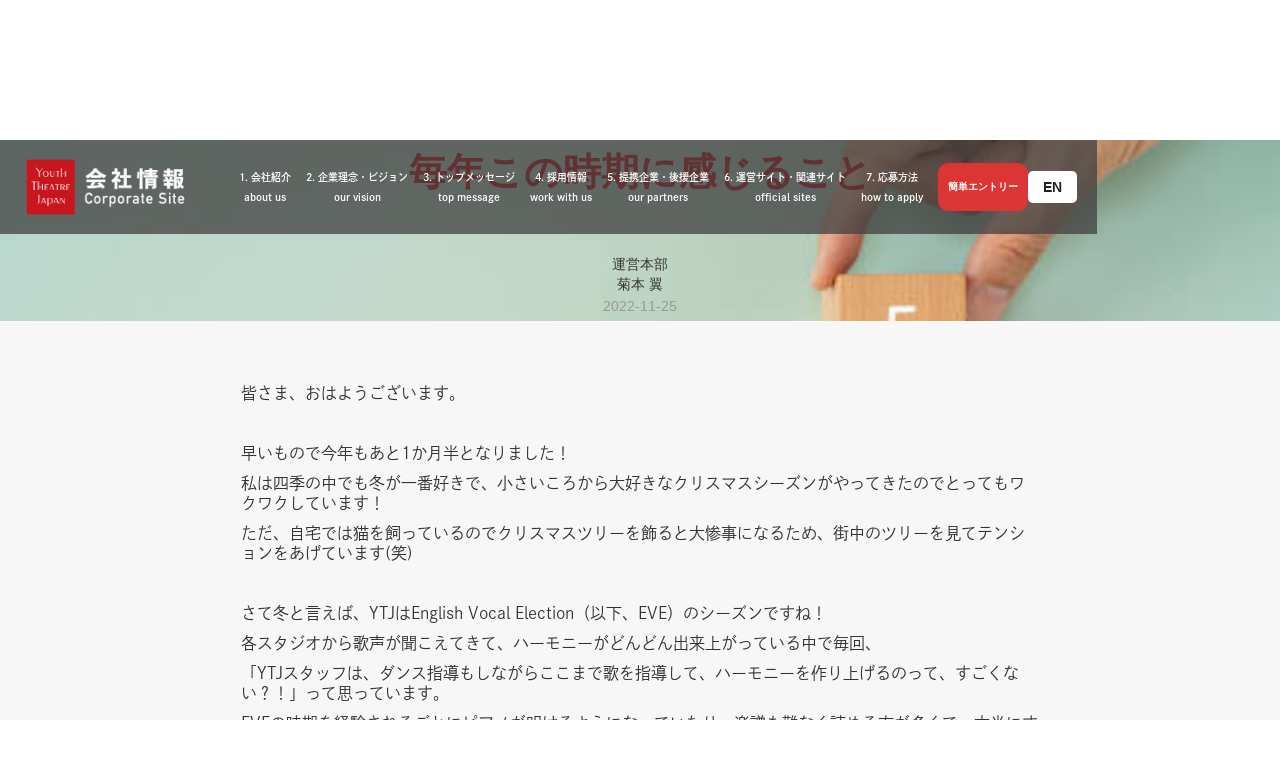

--- FILE ---
content_type: text/html
request_url: https://www.ytj.inc/post/everythisseason
body_size: 10714
content:
<!DOCTYPE html><!-- Last Published: Tue Jan 06 2026 07:34:20 GMT+0000 (Coordinated Universal Time) --><html data-wf-domain="www.ytj.inc" data-wf-page="60a1c86c944afddeee3ff5ea" data-wf-site="604ef43f2582aa1f87ed86a9" data-wf-collection="60a1c86c944afd21723ff5f7" data-wf-item-slug="everythisseason"><head><meta charset="utf-8"/><title>毎年この時期に感じること-株式会社YTJ</title><meta content="各スタジオから歌声が聞こえてきて、ハーモニーがどんどん出来上がっている中で・・・" name="description"/><meta content="毎年この時期に感じること-株式会社YTJ" property="og:title"/><meta content="各スタジオから歌声が聞こえてきて、ハーモニーがどんどん出来上がっている中で・・・" property="og:description"/><meta content="https://cdn.prod.website-files.com/6050908de74a1cf391cfd7fd/63803704554c028efd9cdc55_stepupjob.jpg" property="og:image"/><meta content="毎年この時期に感じること-株式会社YTJ" property="twitter:title"/><meta content="各スタジオから歌声が聞こえてきて、ハーモニーがどんどん出来上がっている中で・・・" property="twitter:description"/><meta content="https://cdn.prod.website-files.com/6050908de74a1cf391cfd7fd/63803704554c028efd9cdc55_stepupjob.jpg" property="twitter:image"/><meta property="og:type" content="website"/><meta content="summary_large_image" name="twitter:card"/><meta content="width=device-width, initial-scale=1" name="viewport"/><link href="https://cdn.prod.website-files.com/604ef43f2582aa1f87ed86a9/css/ytjinc.webflow.shared.eb899e759.css" rel="stylesheet" type="text/css" integrity="sha384-64medZFRuQaWFKLFKnFnYWi9KSW9S9Ugv0V3rTeeJSrJE4eFbpukWPlXJBsCBFtl" crossorigin="anonymous"/><link href="https://fonts.googleapis.com" rel="preconnect"/><link href="https://fonts.gstatic.com" rel="preconnect" crossorigin="anonymous"/><script src="https://ajax.googleapis.com/ajax/libs/webfont/1.6.26/webfont.js" type="text/javascript"></script><script type="text/javascript">WebFont.load({  google: {    families: ["Droid Serif:400,400italic,700,700italic","Merriweather:300,300italic,400,400italic,700,700italic,900,900italic","Open Sans:300,300italic,400,400italic,600,600italic,700,700italic,800,800italic","Montserrat:100,100italic,200,200italic,300,300italic,400,400italic,500,500italic,600,600italic,700,700italic,800,800italic,900,900italic","Red Hat Display:regular,500,700:latin,latin-ext"]  }});</script><script src="https://use.typekit.net/pgd8pwf.js" type="text/javascript"></script><script type="text/javascript">try{Typekit.load();}catch(e){}</script><script type="text/javascript">!function(o,c){var n=c.documentElement,t=" w-mod-";n.className+=t+"js",("ontouchstart"in o||o.DocumentTouch&&c instanceof DocumentTouch)&&(n.className+=t+"touch")}(window,document);</script><link href="https://cdn.prod.website-files.com/604ef43f2582aa1f87ed86a9/6055b145ea0ff740ed8b72f9_%E3%83%95%E3%82%A1%E3%83%92%E3%82%99%E3%82%B3%E3%83%B3.png" rel="shortcut icon" type="image/x-icon"/><link href="https://cdn.prod.website-files.com/604ef43f2582aa1f87ed86a9/6055b1be96329bc2e972d678_%E3%83%95%E3%82%A1%E3%83%92%E3%82%99%E3%82%B3%E3%83%B3new.png" rel="apple-touch-icon"/><script id="jetboost-script" type="text/javascript"> window.JETBOOST_SITE_ID = "ckmimnfb901kd0msjhpj45c6s"; (function(d) { var s = d.createElement("script"); s.src = "https://cdn.jetboost.io/jetboost.js"; s.async = 1; d.getElementsByTagName("head")[0].appendChild(s); })(document); </script>
<!-- Google Tag Manager -->
<script>(function(w,d,s,l,i){w[l]=w[l]||[];w[l].push({'gtm.start':
new Date().getTime(),event:'gtm.js'});var f=d.getElementsByTagName(s)[0],
j=d.createElement(s),dl=l!='dataLayer'?'&l='+l:'';j.async=true;j.src=
'https://www.googletagmanager.com/gtm.js?id='+i+dl;f.parentNode.insertBefore(j,f);
})(window,document,'script','dataLayer','GTM-WLXWK5L');</script>
<!-- End Google Tag Manager -->

<script type="text/javascript" src="https://cdn.weglot.com/weglot.min.js"></script>
<script>
    Weglot.initialize({
        api_key: 'wg_485a8dd185c15ab8d8b0305324311d5a6'
    });
</script>
<!-- weglot.com -->


<script>
  (function(d) {
    var config = {
      kitId: 'pgd8pwf',
      scriptTimeout: 3000,
      async: true
    },
    h=d.documentElement,t=setTimeout(function(){h.className=h.className.replace(/\bwf-loading\b/g,"")+" wf-inactive";},config.scriptTimeout),tk=d.createElement("script"),f=false,s=d.getElementsByTagName("script")[0],a;h.className+=" wf-loading";tk.src='https://use.typekit.net/'+config.kitId+'.js';tk.async=true;tk.onload=tk.onreadystatechange=function(){a=this.readyState;if(f||a&&a!="complete"&&a!="loaded")return;f=true;clearTimeout(t);try{Typekit.load(config)}catch(e){}};s.parentNode.insertBefore(tk,s)
  })(document);
</script>
<!-- webフォント -->
<script>
  (function(d) {
    var config = {
      kitId: 'pgd8pwf',
      scriptTimeout: 3000,
      async: true
    },
    h=d.documentElement,t=setTimeout(function(){h.className=h.className.replace(/\bwf-loading\b/g,"")+" wf-inactive";},config.scriptTimeout),tk=d.createElement("script"),f=false,s=d.getElementsByTagName("script")[0],a;h.className+=" wf-loading";tk.src='https://use.typekit.net/'+config.kitId+'.js';tk.async=true;tk.onload=tk.onreadystatechange=function(){a=this.readyState;if(f||a&&a!="complete"&&a!="loaded")return;f=true;clearTimeout(t);try{Typekit.load(config)}catch(e){}};s.parentNode.insertBefore(tk,s)
  })(document);
</script>
<!-- webフォントDNP ShueiGoKinStd  -->

</head><body><div data-w-id="5b2fd3e0-b0da-3453-766d-bcdf53fe0aff" class="menu-bar-wrapper"><header id="nav" data-w-id="78e749c9-f736-231c-a3c6-20ccbef0c0ba" class="sticky-nav"><div data-collapse="medium" data-animation="default" data-duration="400" data-easing="ease" data-easing2="ease" role="banner" class="navbar-2 w-nav"><a href="/" class="brand-2 w-nav-brand"><img src="https://cdn.prod.website-files.com/604ef43f2582aa1f87ed86a9/652ccecb8332ea9986c1ff22_%5Blogo%5DYTJ%E4%BC%9A%E7%A4%BE%E6%83%85%E5%A0%B1-corporate-site.png" loading="lazy" width="219" sizes="219px" alt="" srcset="https://cdn.prod.website-files.com/604ef43f2582aa1f87ed86a9/652ccecb8332ea9986c1ff22_%5Blogo%5DYTJ%E4%BC%9A%E7%A4%BE%E6%83%85%E5%A0%B1-corporate-site-p-500.png 500w, https://cdn.prod.website-files.com/604ef43f2582aa1f87ed86a9/652ccecb8332ea9986c1ff22_%5Blogo%5DYTJ%E4%BC%9A%E7%A4%BE%E6%83%85%E5%A0%B1-corporate-site-p-800.png 800w, https://cdn.prod.website-files.com/604ef43f2582aa1f87ed86a9/652ccecb8332ea9986c1ff22_%5Blogo%5DYTJ%E4%BC%9A%E7%A4%BE%E6%83%85%E5%A0%B1-corporate-site-p-1080.png 1080w, https://cdn.prod.website-files.com/604ef43f2582aa1f87ed86a9/652ccecb8332ea9986c1ff22_%5Blogo%5DYTJ%E4%BC%9A%E7%A4%BE%E6%83%85%E5%A0%B1-corporate-site-p-1600.png 1600w, https://cdn.prod.website-files.com/604ef43f2582aa1f87ed86a9/652ccecb8332ea9986c1ff22_%5Blogo%5DYTJ%E4%BC%9A%E7%A4%BE%E6%83%85%E5%A0%B1-corporate-site-p-2000.png 2000w, https://cdn.prod.website-files.com/604ef43f2582aa1f87ed86a9/652ccecb8332ea9986c1ff22_%5Blogo%5DYTJ%E4%BC%9A%E7%A4%BE%E6%83%85%E5%A0%B1-corporate-site.png 2400w" class="image-9"/></a><div><nav role="navigation" class="nav-menu-2 w-nav-menu"><a href="/" class="nav-link about-us w-nav-link"><span class="text-span-115">1. 会社紹介</span><br/>about us</a><a href="/interview" class="nav-link intaview w-nav-link">インタビュー</a><a href="https://www.ytj.inc/#our-vision" class="nav-link vision w-nav-link"><span class="text-span-114">2. 企業理念</span>・ビジョン<br/>our vision</a><a href="/top-message" class="nav-link topmessage w-nav-link">3. トップメッセージ<br/>top message</a><a href="/work-with-us" class="nav-link recruitment w-nav-link"><span class="text-span-113">4. 採用情報</span><br/>work with us</a><a href="/blog" class="nav-link staffblog w-nav-link"><span class="text-span-116">5. スタッフブログ</span><br/>staff blog</a><a href="/blog" class="nav-link corporatehistory w-nav-link">6. コーポレートヒストリー<br/>corporate history<br/></a><a href="/our-partners" class="nav-link ourpartners w-nav-link"><span class="text-span-117">5. 提携企業</span>・後援企業<br/>our partners<br/></a><a href="/official-sites" class="nav-link ownedmedia w-nav-link"><span class="text-span-118">6. 運営サイト・</span>関連サイト<br/>official sites<br/></a><a href="/how-to-apply" class="nav-link entryflow w-nav-link"><span class="text-span-119">7. 応募方法</span><br/>how to apply<br/></a><a href="/entertainment" class="nav-link-copy w-nav-link">仕事をエンタメに</a><a href="https://forms.ytj.gr.jp/ytj/form/YouthTheatreJapanRECRUITEntryForm/formperma/8TazKJV0tiIXLLx2pSW4eQ-uIQe7Hb189MVJSAXlxMs" class="button-4 w-button">簡単エントリー</a></nav></div><div data-w-id="1191b9c5-b27f-2779-d61a-a5cce9af2c91" class="wg-element-wrapper sw7"><div data-hover="true" data-delay="500" data-w-id="1191b9c5-b27f-2779-d61a-a5cce9af2c92" class="wg-dropdown-2 w-dropdown"><div lang="en" class="wg-dd-2-togle w-dropdown-toggle"><div>EN</div></div><nav class="wg-dd-2-list w-dropdown-list"><a href="#" lang="ja" class="wg-dropdown-2-link w-dropdown-link">JP</a></nav></div></div><div class="menu-button w-nav-button"><div class="icon-2 w-icon-nav-menu"></div></div></div></header></div><div class="wrapper"><div data-w-expand="category" id="top-section" style="background-image:url(&quot;https://cdn.prod.website-files.com/6050908de74a1cf391cfd7fd/63803704554c028efd9cdc55_stepupjob.jpg&quot;)" class="hero-blog"><div class="container-6 w-container"><h1 class="blog-post-title">毎年この時期に感じること</h1><div>運営本部</div><div>菊本 翼</div><div class="blog-date">2022-11-25</div></div></div><div class="main-section"><div class="w-container"><div class="blog-post w-richtext"><p>皆さま、おはようございます。</p><p>‍</p><p>早いもので今年もあと1か月半となりました！</p><p>私は四季の中でも冬が一番好きで、小さいころから大好きなクリスマスシーズンがやってきたのでとってもワクワクしています！</p><p>ただ、自宅では猫を飼っているのでクリスマスツリーを飾ると大惨事になるため、街中のツリーを見てテンションをあげています(笑)</p><p>‍</p><p>さて冬と言えば、YTJはEnglish Vocal Election（以下、EVE）のシーズンですね！</p><p>各スタジオから歌声が聞こえてきて、ハーモニーがどんどん出来上がっている中で毎回、</p><p>「YTJスタッフは、ダンス指導もしながらここまで歌を指導して、ハーモニーを作り上げるのって、すごくない？！」って思っています。</p><p>EVEの時期を経験されるごとにピアノが叩けるようになっていたり、楽譜も難なく読める方が多くて、本当にすごいな、、、と。</p><p>毎年EVEの本番を見るたびに、メンバーだけでなくスタッフの指導能力に感動しています。</p><p>もちろん逆もしかり、英語や歌唱スタッフの方がクロスフロアやストレッチに積極的に入ってくださったり、、、</p><p>‍</p><p>‍</p><p>皆さん、本当にすごいことやっているんですよーー！！(笑)</p><p>って声を大にして伝えたいです！！</p><p>‍</p><p>それぞれが自身の経験分野ではないにもかかわらず</p><p>「YTJメンバーのためになっているか」という理念のもとにそれぞれご自身の培ってきた分野とは違う分野の指導に</p><p>向き合う姿にたくさん学ばせていただいております。</p><p>‍</p><p>そんな時、YTJのフルタイムとして入社した初日、あるスタッフさんの言葉を思い出すことがあります。</p><p>「YTJのスタッフはマルチタスキングパーソンです」</p><p>こうおっしゃっていたことがフルタイム4年目になった今も、すごくしっくりきています。</p><p>‍</p><p>アルバイトとして入社した5年前はダンスやバレエの指導しかできなかった私が、</p><p>いつの間にか会議を進行、資料を作成、本番を回して、テナントの方とやり取り、数値目標を作成、選考試験で司会進行をしたりとこの5年間で入社前よりはマルチな人間になれたかなと思います。(笑)</p><p>‍</p><p>どんな仕事も丁寧に向き合い、こなしていけばいつの間にか自分自身の大きな武器になると気づくこともできました。</p><p>そしてその根幹や原動力にはやはりメンバーのためになっているかという会社の基本理念があります。</p><p>‍</p><p>それでもまだ5年目、、、</p><p>前職は20歳のころから働いていたので社会人としては11年目になりますが、まだ社会人としては11歳です。</p><p>‍</p><p>これからも自身と向き合い、そしてYTJの仕事はすべて自分の仕事であるという理念を大切にして、自分のためにも会社のためにも</p><p>何よりメンバーのために日々、業務に励んでいけるよう、EVEの期間のスタッフの皆さんの頑張りを糧に今年も</p><p>あと少し頑張っていこうと思います！！</p><p>‍</p><p>今週から急に寒くなってきましたので皆さん温かくして</p><p>お過ごしください。</p><p>‍</p><p>以上、お読みいただきありがとうございました。</p></div></div></div></div><footer id="footer" data-w-id="627fc916-90e5-fa82-4392-4804db1cab47" class="footer-2"><div class="w-container"><div class="footer-flex-container"><div class="columns-6 w-row"><div class="column-12 w-col w-col-4"><div><a href="#" class="footer-logo-link w-inline-block"><img src="https://cdn.prod.website-files.com/604ef43f2582aa1f87ed86a9/652ccecb8332ea9986c1ff22_%5Blogo%5DYTJ%E4%BC%9A%E7%A4%BE%E6%83%85%E5%A0%B1-corporate-site.png" loading="lazy" width="200" sizes="200px" alt="" srcset="https://cdn.prod.website-files.com/604ef43f2582aa1f87ed86a9/652ccecb8332ea9986c1ff22_%5Blogo%5DYTJ%E4%BC%9A%E7%A4%BE%E6%83%85%E5%A0%B1-corporate-site-p-500.png 500w, https://cdn.prod.website-files.com/604ef43f2582aa1f87ed86a9/652ccecb8332ea9986c1ff22_%5Blogo%5DYTJ%E4%BC%9A%E7%A4%BE%E6%83%85%E5%A0%B1-corporate-site-p-800.png 800w, https://cdn.prod.website-files.com/604ef43f2582aa1f87ed86a9/652ccecb8332ea9986c1ff22_%5Blogo%5DYTJ%E4%BC%9A%E7%A4%BE%E6%83%85%E5%A0%B1-corporate-site-p-1080.png 1080w, https://cdn.prod.website-files.com/604ef43f2582aa1f87ed86a9/652ccecb8332ea9986c1ff22_%5Blogo%5DYTJ%E4%BC%9A%E7%A4%BE%E6%83%85%E5%A0%B1-corporate-site-p-1600.png 1600w, https://cdn.prod.website-files.com/604ef43f2582aa1f87ed86a9/652ccecb8332ea9986c1ff22_%5Blogo%5DYTJ%E4%BC%9A%E7%A4%BE%E6%83%85%E5%A0%B1-corporate-site-p-2000.png 2000w, https://cdn.prod.website-files.com/604ef43f2582aa1f87ed86a9/652ccecb8332ea9986c1ff22_%5Blogo%5DYTJ%E4%BC%9A%E7%A4%BE%E6%83%85%E5%A0%B1-corporate-site.png 2400w" class="image-4"/></a><div class="text-block-24">株式会社YTJ<br/></div><div class="text-block-24"><a href="/outline" class="link-16">会社概要</a><br/></div></div></div><div class="w-col w-col-4"><div><div class="div-block-85"><h2 class="footer-heading">メニュー</h2><ul role="list" class="w-list-unstyled"><li class="list-item"><a href="/" class="footer-link">1. 会社紹介 <span class="text-span-50"><br/>　(about us)</span></a><a href="#" class="footer-link">2. 企業理念、ビジョン<br/>　(our vision)</a><a href="/top-message" class="footer-link">3. トップメッセージ<br/>　(top message)</a><a href="/work-with-us" class="footer-link">4. 採用情報<br/>　(work with us)</a><a href="/outline" class="footer-link staffblog">5. スタッフブログ<br/>　(staff blog)</a><a href="/our-partners" class="footer-link">5. 提携企業、後援企業<br/>　(our partners)</a><a href="/official-sites" class="footer-link">6. 運営サイト、関連サイト<br/>　(official sites)</a><a href="/how-to-apply" class="footer-link">7. 応募方法<br/>　(how to apply)</a></li></ul></div></div></div><div class="w-col w-col-4"><div class="button-div-block"><ul role="list" class="sns-button w-list-unstyled"><li class="sns-list-item"><a href="https://www.facebook.com/YTJ.YouthTheatreJapan/" target="_blank" class="facebook-lonk-block w-inline-block"><div class="div-block-56"><div class="html-embed-2-copy w-embed"><svg xmlns="http://www.w3.org/2000/svg" height="1em" viewBox="0 0 512 512"><!--! Font Awesome Free 6.4.2 by @fontawesome - https://fontawesome.com License - https://fontawesome.com/license (Commercial License) Copyright 2023 Fonticons, Inc. --><style>svg{fill:#ffffff}</style><path d="M504 256C504 119 393 8 256 8S8 119 8 256c0 123.78 90.69 226.38 209.25 245V327.69h-63V256h63v-54.64c0-62.15 37-96.48 93.67-96.48 27.14 0 55.52 4.84 55.52 4.84v61h-31.28c-30.8 0-40.41 19.12-40.41 38.73V256h68.78l-11 71.69h-57.78V501C413.31 482.38 504 379.78 504 256z"/></svg></div><div class="text-block-6">Facebook</div></div></a></li><li class="sns-list-item"><a href="https://www.instagram.com/ytj_official/" target="_blank" class="instagram-lonk-block w-inline-block"><div class="div-block-56"><div class="html-embed-2-copy w-embed"><svg xmlns="http://www.w3.org/2000/svg" height="1em" viewBox="0 0 448 512"><!--! Font Awesome Free 6.4.2 by @fontawesome - https://fontawesome.com License - https://fontawesome.com/license (Commercial License) Copyright 2023 Fonticons, Inc. --><style>svg{fill:#ffffff}</style><path d="M224.1 141c-63.6 0-114.9 51.3-114.9 114.9s51.3 114.9 114.9 114.9S339 319.5 339 255.9 287.7 141 224.1 141zm0 189.6c-41.1 0-74.7-33.5-74.7-74.7s33.5-74.7 74.7-74.7 74.7 33.5 74.7 74.7-33.6 74.7-74.7 74.7zm146.4-194.3c0 14.9-12 26.8-26.8 26.8-14.9 0-26.8-12-26.8-26.8s12-26.8 26.8-26.8 26.8 12 26.8 26.8zm76.1 27.2c-1.7-35.9-9.9-67.7-36.2-93.9-26.2-26.2-58-34.4-93.9-36.2-37-2.1-147.9-2.1-184.9 0-35.8 1.7-67.6 9.9-93.9 36.1s-34.4 58-36.2 93.9c-2.1 37-2.1 147.9 0 184.9 1.7 35.9 9.9 67.7 36.2 93.9s58 34.4 93.9 36.2c37 2.1 147.9 2.1 184.9 0 35.9-1.7 67.7-9.9 93.9-36.2 26.2-26.2 34.4-58 36.2-93.9 2.1-37 2.1-147.8 0-184.8zM398.8 388c-7.8 19.6-22.9 34.7-42.6 42.6-29.5 11.7-99.5 9-132.1 9s-102.7 2.6-132.1-9c-19.6-7.8-34.7-22.9-42.6-42.6-11.7-29.5-9-99.5-9-132.1s-2.6-102.7 9-132.1c7.8-19.6 22.9-34.7 42.6-42.6 29.5-11.7 99.5-9 132.1-9s102.7-2.6 132.1 9c19.6 7.8 34.7 22.9 42.6 42.6 11.7 29.5 9 99.5 9 132.1s2.7 102.7-9 132.1z"/></svg></div><div class="text-block-6">Instagram</div></div></a><div class="text-block-30">絶賛更新中!</div></li><li class="sns-list-item"><a href="https://line.me/R/ti/p/%40785aweug" target="_blank" class="line-lonk-block w-inline-block"><div class="div-block-56"><div class="html-embed-2-copy w-embed"><svg xmlns="http://www.w3.org/2000/svg" height="1em" viewBox="0 0 512 512"><!--! Font Awesome Free 6.4.2 by @fontawesome - https://fontawesome.com License - https://fontawesome.com/license (Commercial License) Copyright 2023 Fonticons, Inc. --><style>svg{fill:#ffffff}</style><path d="M311 196.8v81.3c0 2.1-1.6 3.7-3.7 3.7h-13c-1.3 0-2.4-.7-3-1.5l-37.3-50.3v48.2c0 2.1-1.6 3.7-3.7 3.7h-13c-2.1 0-3.7-1.6-3.7-3.7V196.9c0-2.1 1.6-3.7 3.7-3.7h12.9c1.1 0 2.4 .6 3 1.6l37.3 50.3V196.9c0-2.1 1.6-3.7 3.7-3.7h13c2.1-.1 3.8 1.6 3.8 3.5zm-93.7-3.7h-13c-2.1 0-3.7 1.6-3.7 3.7v81.3c0 2.1 1.6 3.7 3.7 3.7h13c2.1 0 3.7-1.6 3.7-3.7V196.8c0-1.9-1.6-3.7-3.7-3.7zm-31.4 68.1H150.3V196.8c0-2.1-1.6-3.7-3.7-3.7h-13c-2.1 0-3.7 1.6-3.7 3.7v81.3c0 1 .3 1.8 1 2.5c.7 .6 1.5 1 2.5 1h52.2c2.1 0 3.7-1.6 3.7-3.7v-13c0-1.9-1.6-3.7-3.5-3.7zm193.7-68.1H327.3c-1.9 0-3.7 1.6-3.7 3.7v81.3c0 1.9 1.6 3.7 3.7 3.7h52.2c2.1 0 3.7-1.6 3.7-3.7V265c0-2.1-1.6-3.7-3.7-3.7H344V247.7h35.5c2.1 0 3.7-1.6 3.7-3.7V230.9c0-2.1-1.6-3.7-3.7-3.7H344V213.5h35.5c2.1 0 3.7-1.6 3.7-3.7v-13c-.1-1.9-1.7-3.7-3.7-3.7zM512 93.4V419.4c-.1 51.2-42.1 92.7-93.4 92.6H92.6C41.4 511.9-.1 469.8 0 418.6V92.6C.1 41.4 42.2-.1 93.4 0H419.4c51.2 .1 92.7 42.1 92.6 93.4zM441.6 233.5c0-83.4-83.7-151.3-186.4-151.3s-186.4 67.9-186.4 151.3c0 74.7 66.3 137.4 155.9 149.3c21.8 4.7 19.3 12.7 14.4 42.1c-.8 4.7-3.8 18.4 16.1 10.1s107.3-63.2 146.5-108.2c27-29.7 39.9-59.8 39.9-93.1z"/></svg></div><div class="text-block-6">LINE</div></div></a><div class="text-block-30">友だち追加ください</div></li><li class="list-item-twitter"><a href="https://twitter.com/ytj_official" target="_blank" class="link-block-4 w-inline-block"><div class="div-block-57"><div class="html-embed-2 w-embed"><svg aria-hidden="true" focusable="false" data-prefix="fab" data-icon="twitter" class="svg-inline--fa fa-twitter fa-w-16" role="img" xmlns="http://www.w3.org/2000/svg" viewBox="0 0 512 512"><path fill="currentColor" d="M459.37 151.716c.325 4.548.325 9.097.325 13.645 0 138.72-105.583 298.558-298.558 298.558-59.452 0-114.68-17.219-161.137-47.106 8.447.974 16.568 1.299 25.34 1.299 49.055 0 94.213-16.568 130.274-44.832-46.132-.975-84.792-31.188-98.112-72.772 6.498.974 12.995 1.624 19.818 1.624 9.421 0 18.843-1.3 27.614-3.573-48.081-9.747-84.143-51.98-84.143-102.985v-1.299c13.969 7.797 30.214 12.67 47.431 13.319-28.264-18.843-46.781-51.005-46.781-87.391 0-19.492 5.197-37.36 14.294-52.954 51.655 63.675 129.3 105.258 216.365 109.807-1.624-7.797-2.599-15.918-2.599-24.04 0-57.828 46.782-104.934 104.934-104.934 30.213 0 57.502 12.67 76.67 33.137 23.715-4.548 46.456-13.32 66.599-25.34-7.798 24.366-24.366 44.833-46.132 57.827 21.117-2.273 41.584-8.122 60.426-16.243-14.292 20.791-32.161 39.308-52.628 54.253z"></path></svg></div><div class="text-block-6">Twitter</div></div></a></li></ul><ul role="list" class="ytjincbutton w-list-unstyled"><li class="ytjinc-list-item"><a href="https://forms.ytj.gr.jp/ytj/form/YTJ7/formperma/R6tt0GchOz23Fyxb3sUdTIVYOAyOPGTQ0AnjXO4YiqE" target="_blank" class="footer-link-contact">お問い合わせ</a><a href="https://forms.ytj.gr.jp/ytj/form/YTJ7/formperma/R6tt0GchOz23Fyxb3sUdTIVYOAyOPGTQ0AnjXO4YiqE" target="_blank" class="faq-lonk-block ytjtoiawase w-inline-block"><div class="div-block-56"><div class="html-embed-2-copy w-embed"><svg xmlns="http://www.w3.org/2000/svg" height="1em" viewBox="0 0 640 512"><!--! Font Awesome Free 6.4.2 by @fontawesome - https://fontawesome.com License - https://fontawesome.com/license (Commercial License) Copyright 2023 Fonticons, Inc. --><style>svg{fill:#ffffff}</style><path d="M88.2 309.1c9.8-18.3 6.8-40.8-7.5-55.8C59.4 230.9 48 204 48 176c0-63.5 63.8-128 160-128s160 64.5 160 128s-63.8 128-160 128c-13.1 0-25.8-1.3-37.8-3.6c-10.4-2-21.2-.6-30.7 4.2c-4.1 2.1-8.3 4.1-12.6 6c-16 7.2-32.9 13.5-49.9 18c2.8-4.6 5.4-9.1 7.9-13.6c1.1-1.9 2.2-3.9 3.2-5.9zM0 176c0 41.8 17.2 80.1 45.9 110.3c-.9 1.7-1.9 3.5-2.8 5.1c-10.3 18.4-22.3 36.5-36.6 52.1c-6.6 7-8.3 17.2-4.6 25.9C5.8 378.3 14.4 384 24 384c43 0 86.5-13.3 122.7-29.7c4.8-2.2 9.6-4.5 14.2-6.8c15.1 3 30.9 4.5 47.1 4.5c114.9 0 208-78.8 208-176S322.9 0 208 0S0 78.8 0 176zM432 480c16.2 0 31.9-1.6 47.1-4.5c4.6 2.3 9.4 4.6 14.2 6.8C529.5 498.7 573 512 616 512c9.6 0 18.2-5.7 22-14.5c3.8-8.8 2-19-4.6-25.9c-14.2-15.6-26.2-33.7-36.6-52.1c-.9-1.7-1.9-3.4-2.8-5.1C622.8 384.1 640 345.8 640 304c0-94.4-87.9-171.5-198.2-175.8c4.1 15.2 6.2 31.2 6.2 47.8l0 .6c87.2 6.7 144 67.5 144 127.4c0 28-11.4 54.9-32.7 77.2c-14.3 15-17.3 37.6-7.5 55.8c1.1 2 2.2 4 3.2 5.9c2.5 4.5 5.2 9 7.9 13.6c-17-4.5-33.9-10.7-49.9-18c-4.3-1.9-8.5-3.9-12.6-6c-9.5-4.8-20.3-6.2-30.7-4.2c-12.1 2.4-24.7 3.6-37.8 3.6c-61.7 0-110-26.5-136.8-62.3c-16 5.4-32.8 9.4-50 11.8C279 439.8 350 480 432 480z"/></svg></div><div class="text-block-6">株式会社YTJへの<span class="text-span-69">お問い合わせ</span></div></div></a></li><li class="ytjinc-list-item"><a href="https://forms.ytj.gr.jp/ytj/form/YTJ7/formperma/R6tt0GchOz23Fyxb3sUdTIVYOAyOPGTQ0AnjXO4YiqE" target="_blank" class="footer-link-contact">お問い合わせ</a><a href="https://forms.ytj.gr.jp/ytj/form/Untitled52/formperma/bN46-blqxgbMfdF68-9w62rs4hyLCVnKh6AgJIicxM0" target="_blank" class="faq-lonk-block w-inline-block"><div class="div-block-56"><div class="html-embed-2-copy w-embed"><svg xmlns="http://www.w3.org/2000/svg" height="1em" viewBox="0 0 576 512"><!--! Font Awesome Free 6.4.2 by @fontawesome - https://fontawesome.com License - https://fontawesome.com/license (Commercial License) Copyright 2023 Fonticons, Inc. --><style>svg{fill:#ffffff}</style><path d="M64 64C28.7 64 0 92.7 0 128v64c0 8.8 7.4 15.7 15.7 18.6C34.5 217.1 48 235 48 256s-13.5 38.9-32.3 45.4C7.4 304.3 0 311.2 0 320v64c0 35.3 28.7 64 64 64H512c35.3 0 64-28.7 64-64V320c0-8.8-7.4-15.7-15.7-18.6C541.5 294.9 528 277 528 256s13.5-38.9 32.3-45.4c8.3-2.9 15.7-9.8 15.7-18.6V128c0-35.3-28.7-64-64-64H64zm64 112l0 160c0 8.8 7.2 16 16 16H432c8.8 0 16-7.2 16-16V176c0-8.8-7.2-16-16-16H144c-8.8 0-16 7.2-16 16zM96 160c0-17.7 14.3-32 32-32H448c17.7 0 32 14.3 32 32V352c0 17.7-14.3 32-32 32H128c-17.7 0-32-14.3-32-32V160z"/></svg></div><div class="text-block-6">YTJメンバーへの<span class="text-span-70">出演依頼</span></div></div></a></li><li class="ytjinc-list-item"><a href="https://forms.ytj.gr.jp/ytj/form/YTJ7/formperma/R6tt0GchOz23Fyxb3sUdTIVYOAyOPGTQ0AnjXO4YiqE" target="_blank" class="footer-link-contact">お問い合わせ</a><a href="https://forms.ytj.gr.jp/ytj/form/YouthTheatreJapanRECRUITEntryForm/formperma/8TazKJV0tiIXLLx2pSW4eQ-uIQe7Hb189MVJSAXlxMs" target="_blank" class="faq-lonk-block entry-button w-inline-block"><div class="div-block-56"><div class="html-embed-2-copy w-embed"><svg xmlns="http://www.w3.org/2000/svg" height="1em" viewBox="0 0 640 512"><!--! Font Awesome Free 6.4.2 by @fontawesome - https://fontawesome.com License - https://fontawesome.com/license (Commercial License) Copyright 2023 Fonticons, Inc. --><style>svg{fill:#ffffff}</style><path d="M96 128a128 128 0 1 1 256 0A128 128 0 1 1 96 128zM0 482.3C0 383.8 79.8 304 178.3 304h91.4C368.2 304 448 383.8 448 482.3c0 16.4-13.3 29.7-29.7 29.7H29.7C13.3 512 0 498.7 0 482.3zM625 177L497 305c-9.4 9.4-24.6 9.4-33.9 0l-64-64c-9.4-9.4-9.4-24.6 0-33.9s24.6-9.4 33.9 0l47 47L591 143c9.4-9.4 24.6-9.4 33.9 0s9.4 24.6 0 33.9z"/></svg></div><div class="text-block-6">簡単エントリー</div></div></a></li></ul><div class="nav-menu-list-main-wrapper"><ul role="list" class="nav-menu-list-wrapper w-list-unstyled"><li class="nav-menu-list-item mg-bottom-16px"><a href="https://www.instagram.com/ytj_official/" target="_blank" class="social-media-link-wrapper w-inline-block"><div class="social-icon-circle mg-right-10px"></div><div class="text-200">Instagram</div></a></li><li class="nav-menu-list-item mg-bottom-16px"><a href="https://line.me/R/ti/p/%40785aweug" target="_blank" class="social-media-link-wrapper w-inline-block"><div class="social-icon-circle mg-right-10px"><div><span class="text-span-49"></span></div></div><div class="text-200">LINE</div></a></li><li class="nav-menu-list-item mg-bottom-16px"><a href="https://www.youtube.com/channel/UC0TlCaTXrCu9aIpcit-w--g" target="_blank" class="social-media-link-wrapper w-inline-block"><div class="social-icon-circle mg-right-10px"><div class="social-icon-font"></div></div><div class="text-200">YouTube</div></a></li><li class="nav-menu-list-item mg-bottom-16px"><a href="https://twitter.com/ytj_official" target="_blank" class="social-media-link-wrapper w-inline-block"><div class="social-icon-circle mg-right-10px"><div class="social-icon-font"></div></div><div class="text-200">Twitter</div></a></li><li class="nav-menu-list-item mg-bottom-16px"><a href="https://www.facebook.com/YTJ.YouthTheatreJapan/" target="_blank" class="social-media-link-wrapper w-inline-block"><div class="social-icon-circle mg-right-10px"><div class="social-icon-font"></div></div><div class="text-200">Facebook</div></a></li></ul></div></div></div></div></div><div class="div-block-78"><a href="https://www.ytj.gr.jp/privacy" class="link-8">PRIVACY POLICY</a><div class="text-block-2">Copyright © 2026 ytj.inc</div></div></div></footer><script src="https://d3e54v103j8qbb.cloudfront.net/js/jquery-3.5.1.min.dc5e7f18c8.js?site=604ef43f2582aa1f87ed86a9" type="text/javascript" integrity="sha256-9/aliU8dGd2tb6OSsuzixeV4y/faTqgFtohetphbbj0=" crossorigin="anonymous"></script><script src="https://cdn.prod.website-files.com/604ef43f2582aa1f87ed86a9/js/webflow.schunk.36b8fb49256177c8.js" type="text/javascript" integrity="sha384-4abIlA5/v7XaW1HMXKBgnUuhnjBYJ/Z9C1OSg4OhmVw9O3QeHJ/qJqFBERCDPv7G" crossorigin="anonymous"></script><script src="https://cdn.prod.website-files.com/604ef43f2582aa1f87ed86a9/js/webflow.schunk.25b5fe10ff36c2c3.js" type="text/javascript" integrity="sha384-W8mvB/sQ/qWy4J/5myErPFhY0cRGEVDLx+RO38MCcerC0L1LdHqS4MkHNJ2HjTuc" crossorigin="anonymous"></script><script src="https://cdn.prod.website-files.com/604ef43f2582aa1f87ed86a9/js/webflow.d22db601.68c62fdd92afcd8c.js" type="text/javascript" integrity="sha384-CM30FMses0HWfBeE4411M5XiUN9AAg27Wn4KXpfdgSzB0jQ/T0hhqAwJ+EMSKbFG" crossorigin="anonymous"></script><!-- Google Tag Manager (noscript) -->
<noscript><iframe src="https://www.googletagmanager.com/ns.html?id=GTM-WLXWK5L"
height="0" width="0" style="display:none;visibility:hidden"></iframe></noscript>
<!-- End Google Tag Manager (noscript) -->


<script type="text/javascript" src="https://cdn.weglot.com/weglot.min.js"></script>
<script>
// init Weglot
Weglot.initialize({
	api_key: 'wg_485a8dd185c15ab8d8b0305324311d5a6'
});

// on Weglot init
Weglot.on('initialized', ()=>{
	// get the current active language
  const currentLang = Weglot.getCurrentLang();
  // call updateDropdownLinks function
  updateSW7DropdownLinks(currentLang);
});

// for each of the .wg-element-wrapper language links
document.querySelectorAll('.wg-element-wrapper.sw7 [lang]').forEach((link)=>{
		// add a click event listener
		link.addEventListener('click', function(e){
    	// prevent default
			e.preventDefault();
      // switch to the current active language      
      Weglot.switchTo(this.getAttribute('lang'));
      // call updateDropdownLinks function
      updateSW7DropdownLinks(this.getAttribute('lang'));
		});
});

// updateDropdownLinks function
function updateSW7DropdownLinks(currentLang){
	// get the wrapper element
	const $wrapper = document.querySelector('.wg-element-wrapper.sw7'); 
  // if the .w-dropdown-toggle is not the current active language
 	if($wrapper.querySelector('.w-dropdown-toggle').getAttribute('lang') !== currentLang){
  	// get the current active language link
  	const $activeLangLink = $wrapper.querySelector('[lang='+currentLang+']');
    // swap the dropdown toggle's text with the current active language link text
		const $toggle = $activeLangLink.closest('.wg-element-wrapper').querySelector('.w-dropdown-toggle');
  	const toggleTxt = $toggle.textContent; 
  	const activeLangLinkTxt = $activeLangLink.textContent;
  	$toggle.querySelector('div').textContent = activeLangLinkTxt;
  	$activeLangLink.textContent = toggleTxt;
  	// swap the dropdown toggle's lang attr with the current active language link lang attr  
  	const lang = $activeLangLink.getAttribute('lang');
		const toggleLang = $toggle.getAttribute('lang');
		$toggle.setAttribute('lang', lang);
		$activeLangLink.setAttribute('lang', toggleLang);
  }
}
</script>
<!-- weglot-Button -->
</body></html>

--- FILE ---
content_type: text/css
request_url: https://cdn.prod.website-files.com/604ef43f2582aa1f87ed86a9/css/ytjinc.webflow.shared.eb899e759.css
body_size: 37407
content:
html {
  -webkit-text-size-adjust: 100%;
  -ms-text-size-adjust: 100%;
  font-family: sans-serif;
}

body {
  margin: 0;
}

article, aside, details, figcaption, figure, footer, header, hgroup, main, menu, nav, section, summary {
  display: block;
}

audio, canvas, progress, video {
  vertical-align: baseline;
  display: inline-block;
}

audio:not([controls]) {
  height: 0;
  display: none;
}

[hidden], template {
  display: none;
}

a {
  background-color: #0000;
}

a:active, a:hover {
  outline: 0;
}

abbr[title] {
  border-bottom: 1px dotted;
}

b, strong {
  font-weight: bold;
}

dfn {
  font-style: italic;
}

h1 {
  margin: .67em 0;
  font-size: 2em;
}

mark {
  color: #000;
  background: #ff0;
}

small {
  font-size: 80%;
}

sub, sup {
  vertical-align: baseline;
  font-size: 75%;
  line-height: 0;
  position: relative;
}

sup {
  top: -.5em;
}

sub {
  bottom: -.25em;
}

img {
  border: 0;
}

svg:not(:root) {
  overflow: hidden;
}

hr {
  box-sizing: content-box;
  height: 0;
}

pre {
  overflow: auto;
}

code, kbd, pre, samp {
  font-family: monospace;
  font-size: 1em;
}

button, input, optgroup, select, textarea {
  color: inherit;
  font: inherit;
  margin: 0;
}

button {
  overflow: visible;
}

button, select {
  text-transform: none;
}

button, html input[type="button"], input[type="reset"] {
  -webkit-appearance: button;
  cursor: pointer;
}

button[disabled], html input[disabled] {
  cursor: default;
}

button::-moz-focus-inner, input::-moz-focus-inner {
  border: 0;
  padding: 0;
}

input {
  line-height: normal;
}

input[type="checkbox"], input[type="radio"] {
  box-sizing: border-box;
  padding: 0;
}

input[type="number"]::-webkit-inner-spin-button, input[type="number"]::-webkit-outer-spin-button {
  height: auto;
}

input[type="search"] {
  -webkit-appearance: none;
}

input[type="search"]::-webkit-search-cancel-button, input[type="search"]::-webkit-search-decoration {
  -webkit-appearance: none;
}

legend {
  border: 0;
  padding: 0;
}

textarea {
  overflow: auto;
}

optgroup {
  font-weight: bold;
}

table {
  border-collapse: collapse;
  border-spacing: 0;
}

td, th {
  padding: 0;
}

@font-face {
  font-family: webflow-icons;
  src: url("[data-uri]") format("truetype");
  font-weight: normal;
  font-style: normal;
}

[class^="w-icon-"], [class*=" w-icon-"] {
  speak: none;
  font-variant: normal;
  text-transform: none;
  -webkit-font-smoothing: antialiased;
  -moz-osx-font-smoothing: grayscale;
  font-style: normal;
  font-weight: normal;
  line-height: 1;
  font-family: webflow-icons !important;
}

.w-icon-slider-right:before {
  content: "";
}

.w-icon-slider-left:before {
  content: "";
}

.w-icon-nav-menu:before {
  content: "";
}

.w-icon-arrow-down:before, .w-icon-dropdown-toggle:before {
  content: "";
}

.w-icon-file-upload-remove:before {
  content: "";
}

.w-icon-file-upload-icon:before {
  content: "";
}

* {
  box-sizing: border-box;
}

html {
  height: 100%;
}

body {
  color: #333;
  background-color: #fff;
  min-height: 100%;
  margin: 0;
  font-family: Arial, sans-serif;
  font-size: 14px;
  line-height: 20px;
}

img {
  vertical-align: middle;
  max-width: 100%;
  display: inline-block;
}

html.w-mod-touch * {
  background-attachment: scroll !important;
}

.w-block {
  display: block;
}

.w-inline-block {
  max-width: 100%;
  display: inline-block;
}

.w-clearfix:before, .w-clearfix:after {
  content: " ";
  grid-area: 1 / 1 / 2 / 2;
  display: table;
}

.w-clearfix:after {
  clear: both;
}

.w-hidden {
  display: none;
}

.w-button {
  color: #fff;
  line-height: inherit;
  cursor: pointer;
  background-color: #3898ec;
  border: 0;
  border-radius: 0;
  padding: 9px 15px;
  text-decoration: none;
  display: inline-block;
}

input.w-button {
  -webkit-appearance: button;
}

html[data-w-dynpage] [data-w-cloak] {
  color: #0000 !important;
}

.w-code-block {
  margin: unset;
}

pre.w-code-block code {
  all: inherit;
}

.w-optimization {
  display: contents;
}

.w-webflow-badge, .w-webflow-badge > img {
  box-sizing: unset;
  width: unset;
  height: unset;
  max-height: unset;
  max-width: unset;
  min-height: unset;
  min-width: unset;
  margin: unset;
  padding: unset;
  float: unset;
  clear: unset;
  border: unset;
  border-radius: unset;
  background: unset;
  background-image: unset;
  background-position: unset;
  background-size: unset;
  background-repeat: unset;
  background-origin: unset;
  background-clip: unset;
  background-attachment: unset;
  background-color: unset;
  box-shadow: unset;
  transform: unset;
  direction: unset;
  font-family: unset;
  font-weight: unset;
  color: unset;
  font-size: unset;
  line-height: unset;
  font-style: unset;
  font-variant: unset;
  text-align: unset;
  letter-spacing: unset;
  -webkit-text-decoration: unset;
  text-decoration: unset;
  text-indent: unset;
  text-transform: unset;
  list-style-type: unset;
  text-shadow: unset;
  vertical-align: unset;
  cursor: unset;
  white-space: unset;
  word-break: unset;
  word-spacing: unset;
  word-wrap: unset;
  transition: unset;
}

.w-webflow-badge {
  white-space: nowrap;
  cursor: pointer;
  box-shadow: 0 0 0 1px #0000001a, 0 1px 3px #0000001a;
  visibility: visible !important;
  opacity: 1 !important;
  z-index: 2147483647 !important;
  color: #aaadb0 !important;
  overflow: unset !important;
  background-color: #fff !important;
  border-radius: 3px !important;
  width: auto !important;
  height: auto !important;
  margin: 0 !important;
  padding: 6px !important;
  font-size: 12px !important;
  line-height: 14px !important;
  text-decoration: none !important;
  display: inline-block !important;
  position: fixed !important;
  inset: auto 12px 12px auto !important;
  transform: none !important;
}

.w-webflow-badge > img {
  position: unset;
  visibility: unset !important;
  opacity: 1 !important;
  vertical-align: middle !important;
  display: inline-block !important;
}

h1, h2, h3, h4, h5, h6 {
  margin-bottom: 10px;
  font-weight: bold;
}

h1 {
  margin-top: 20px;
  font-size: 38px;
  line-height: 44px;
}

h2 {
  margin-top: 20px;
  font-size: 32px;
  line-height: 36px;
}

h3 {
  margin-top: 20px;
  font-size: 24px;
  line-height: 30px;
}

h4 {
  margin-top: 10px;
  font-size: 18px;
  line-height: 24px;
}

h5 {
  margin-top: 10px;
  font-size: 14px;
  line-height: 20px;
}

h6 {
  margin-top: 10px;
  font-size: 12px;
  line-height: 18px;
}

p {
  margin-top: 0;
  margin-bottom: 10px;
}

blockquote {
  border-left: 5px solid #e2e2e2;
  margin: 0 0 10px;
  padding: 10px 20px;
  font-size: 18px;
  line-height: 22px;
}

figure {
  margin: 0 0 10px;
}

figcaption {
  text-align: center;
  margin-top: 5px;
}

ul, ol {
  margin-top: 0;
  margin-bottom: 10px;
  padding-left: 40px;
}

.w-list-unstyled {
  padding-left: 0;
  list-style: none;
}

.w-embed:before, .w-embed:after {
  content: " ";
  grid-area: 1 / 1 / 2 / 2;
  display: table;
}

.w-embed:after {
  clear: both;
}

.w-video {
  width: 100%;
  padding: 0;
  position: relative;
}

.w-video iframe, .w-video object, .w-video embed {
  border: none;
  width: 100%;
  height: 100%;
  position: absolute;
  top: 0;
  left: 0;
}

fieldset {
  border: 0;
  margin: 0;
  padding: 0;
}

button, [type="button"], [type="reset"] {
  cursor: pointer;
  -webkit-appearance: button;
  border: 0;
}

.w-form {
  margin: 0 0 15px;
}

.w-form-done {
  text-align: center;
  background-color: #ddd;
  padding: 20px;
  display: none;
}

.w-form-fail {
  background-color: #ffdede;
  margin-top: 10px;
  padding: 10px;
  display: none;
}

label {
  margin-bottom: 5px;
  font-weight: bold;
  display: block;
}

.w-input, .w-select {
  color: #333;
  vertical-align: middle;
  background-color: #fff;
  border: 1px solid #ccc;
  width: 100%;
  height: 38px;
  margin-bottom: 10px;
  padding: 8px 12px;
  font-size: 14px;
  line-height: 1.42857;
  display: block;
}

.w-input::placeholder, .w-select::placeholder {
  color: #999;
}

.w-input:focus, .w-select:focus {
  border-color: #3898ec;
  outline: 0;
}

.w-input[disabled], .w-select[disabled], .w-input[readonly], .w-select[readonly], fieldset[disabled] .w-input, fieldset[disabled] .w-select {
  cursor: not-allowed;
}

.w-input[disabled]:not(.w-input-disabled), .w-select[disabled]:not(.w-input-disabled), .w-input[readonly], .w-select[readonly], fieldset[disabled]:not(.w-input-disabled) .w-input, fieldset[disabled]:not(.w-input-disabled) .w-select {
  background-color: #eee;
}

textarea.w-input, textarea.w-select {
  height: auto;
}

.w-select {
  background-color: #f3f3f3;
}

.w-select[multiple] {
  height: auto;
}

.w-form-label {
  cursor: pointer;
  margin-bottom: 0;
  font-weight: normal;
  display: inline-block;
}

.w-radio {
  margin-bottom: 5px;
  padding-left: 20px;
  display: block;
}

.w-radio:before, .w-radio:after {
  content: " ";
  grid-area: 1 / 1 / 2 / 2;
  display: table;
}

.w-radio:after {
  clear: both;
}

.w-radio-input {
  float: left;
  margin: 3px 0 0 -20px;
  line-height: normal;
}

.w-file-upload {
  margin-bottom: 10px;
  display: block;
}

.w-file-upload-input {
  opacity: 0;
  z-index: -100;
  width: .1px;
  height: .1px;
  position: absolute;
  overflow: hidden;
}

.w-file-upload-default, .w-file-upload-uploading, .w-file-upload-success {
  color: #333;
  display: inline-block;
}

.w-file-upload-error {
  margin-top: 10px;
  display: block;
}

.w-file-upload-default.w-hidden, .w-file-upload-uploading.w-hidden, .w-file-upload-error.w-hidden, .w-file-upload-success.w-hidden {
  display: none;
}

.w-file-upload-uploading-btn {
  cursor: pointer;
  background-color: #fafafa;
  border: 1px solid #ccc;
  margin: 0;
  padding: 8px 12px;
  font-size: 14px;
  font-weight: normal;
  display: flex;
}

.w-file-upload-file {
  background-color: #fafafa;
  border: 1px solid #ccc;
  flex-grow: 1;
  justify-content: space-between;
  margin: 0;
  padding: 8px 9px 8px 11px;
  display: flex;
}

.w-file-upload-file-name {
  font-size: 14px;
  font-weight: normal;
  display: block;
}

.w-file-remove-link {
  cursor: pointer;
  width: auto;
  height: auto;
  margin-top: 3px;
  margin-left: 10px;
  padding: 3px;
  display: block;
}

.w-icon-file-upload-remove {
  margin: auto;
  font-size: 10px;
}

.w-file-upload-error-msg {
  color: #ea384c;
  padding: 2px 0;
  display: inline-block;
}

.w-file-upload-info {
  padding: 0 12px;
  line-height: 38px;
  display: inline-block;
}

.w-file-upload-label {
  cursor: pointer;
  background-color: #fafafa;
  border: 1px solid #ccc;
  margin: 0;
  padding: 8px 12px;
  font-size: 14px;
  font-weight: normal;
  display: inline-block;
}

.w-icon-file-upload-icon, .w-icon-file-upload-uploading {
  width: 20px;
  margin-right: 8px;
  display: inline-block;
}

.w-icon-file-upload-uploading {
  height: 20px;
}

.w-container {
  max-width: 940px;
  margin-left: auto;
  margin-right: auto;
}

.w-container:before, .w-container:after {
  content: " ";
  grid-area: 1 / 1 / 2 / 2;
  display: table;
}

.w-container:after {
  clear: both;
}

.w-container .w-row {
  margin-left: -10px;
  margin-right: -10px;
}

.w-row:before, .w-row:after {
  content: " ";
  grid-area: 1 / 1 / 2 / 2;
  display: table;
}

.w-row:after {
  clear: both;
}

.w-row .w-row {
  margin-left: 0;
  margin-right: 0;
}

.w-col {
  float: left;
  width: 100%;
  min-height: 1px;
  padding-left: 10px;
  padding-right: 10px;
  position: relative;
}

.w-col .w-col {
  padding-left: 0;
  padding-right: 0;
}

.w-col-1 {
  width: 8.33333%;
}

.w-col-2 {
  width: 16.6667%;
}

.w-col-3 {
  width: 25%;
}

.w-col-4 {
  width: 33.3333%;
}

.w-col-5 {
  width: 41.6667%;
}

.w-col-6 {
  width: 50%;
}

.w-col-7 {
  width: 58.3333%;
}

.w-col-8 {
  width: 66.6667%;
}

.w-col-9 {
  width: 75%;
}

.w-col-10 {
  width: 83.3333%;
}

.w-col-11 {
  width: 91.6667%;
}

.w-col-12 {
  width: 100%;
}

.w-hidden-main {
  display: none !important;
}

@media screen and (max-width: 991px) {
  .w-container {
    max-width: 728px;
  }

  .w-hidden-main {
    display: inherit !important;
  }

  .w-hidden-medium {
    display: none !important;
  }

  .w-col-medium-1 {
    width: 8.33333%;
  }

  .w-col-medium-2 {
    width: 16.6667%;
  }

  .w-col-medium-3 {
    width: 25%;
  }

  .w-col-medium-4 {
    width: 33.3333%;
  }

  .w-col-medium-5 {
    width: 41.6667%;
  }

  .w-col-medium-6 {
    width: 50%;
  }

  .w-col-medium-7 {
    width: 58.3333%;
  }

  .w-col-medium-8 {
    width: 66.6667%;
  }

  .w-col-medium-9 {
    width: 75%;
  }

  .w-col-medium-10 {
    width: 83.3333%;
  }

  .w-col-medium-11 {
    width: 91.6667%;
  }

  .w-col-medium-12 {
    width: 100%;
  }

  .w-col-stack {
    width: 100%;
    left: auto;
    right: auto;
  }
}

@media screen and (max-width: 767px) {
  .w-hidden-main, .w-hidden-medium {
    display: inherit !important;
  }

  .w-hidden-small {
    display: none !important;
  }

  .w-row, .w-container .w-row {
    margin-left: 0;
    margin-right: 0;
  }

  .w-col {
    width: 100%;
    left: auto;
    right: auto;
  }

  .w-col-small-1 {
    width: 8.33333%;
  }

  .w-col-small-2 {
    width: 16.6667%;
  }

  .w-col-small-3 {
    width: 25%;
  }

  .w-col-small-4 {
    width: 33.3333%;
  }

  .w-col-small-5 {
    width: 41.6667%;
  }

  .w-col-small-6 {
    width: 50%;
  }

  .w-col-small-7 {
    width: 58.3333%;
  }

  .w-col-small-8 {
    width: 66.6667%;
  }

  .w-col-small-9 {
    width: 75%;
  }

  .w-col-small-10 {
    width: 83.3333%;
  }

  .w-col-small-11 {
    width: 91.6667%;
  }

  .w-col-small-12 {
    width: 100%;
  }
}

@media screen and (max-width: 479px) {
  .w-container {
    max-width: none;
  }

  .w-hidden-main, .w-hidden-medium, .w-hidden-small {
    display: inherit !important;
  }

  .w-hidden-tiny {
    display: none !important;
  }

  .w-col {
    width: 100%;
  }

  .w-col-tiny-1 {
    width: 8.33333%;
  }

  .w-col-tiny-2 {
    width: 16.6667%;
  }

  .w-col-tiny-3 {
    width: 25%;
  }

  .w-col-tiny-4 {
    width: 33.3333%;
  }

  .w-col-tiny-5 {
    width: 41.6667%;
  }

  .w-col-tiny-6 {
    width: 50%;
  }

  .w-col-tiny-7 {
    width: 58.3333%;
  }

  .w-col-tiny-8 {
    width: 66.6667%;
  }

  .w-col-tiny-9 {
    width: 75%;
  }

  .w-col-tiny-10 {
    width: 83.3333%;
  }

  .w-col-tiny-11 {
    width: 91.6667%;
  }

  .w-col-tiny-12 {
    width: 100%;
  }
}

.w-widget {
  position: relative;
}

.w-widget-map {
  width: 100%;
  height: 400px;
}

.w-widget-map label {
  width: auto;
  display: inline;
}

.w-widget-map img {
  max-width: inherit;
}

.w-widget-map .gm-style-iw {
  text-align: center;
}

.w-widget-map .gm-style-iw > button {
  display: none !important;
}

.w-widget-twitter {
  overflow: hidden;
}

.w-widget-twitter-count-shim {
  vertical-align: top;
  text-align: center;
  background: #fff;
  border: 1px solid #758696;
  border-radius: 3px;
  width: 28px;
  height: 20px;
  display: inline-block;
  position: relative;
}

.w-widget-twitter-count-shim * {
  pointer-events: none;
  -webkit-user-select: none;
  user-select: none;
}

.w-widget-twitter-count-shim .w-widget-twitter-count-inner {
  text-align: center;
  color: #999;
  font-family: serif;
  font-size: 15px;
  line-height: 12px;
  position: relative;
}

.w-widget-twitter-count-shim .w-widget-twitter-count-clear {
  display: block;
  position: relative;
}

.w-widget-twitter-count-shim.w--large {
  width: 36px;
  height: 28px;
}

.w-widget-twitter-count-shim.w--large .w-widget-twitter-count-inner {
  font-size: 18px;
  line-height: 18px;
}

.w-widget-twitter-count-shim:not(.w--vertical) {
  margin-left: 5px;
  margin-right: 8px;
}

.w-widget-twitter-count-shim:not(.w--vertical).w--large {
  margin-left: 6px;
}

.w-widget-twitter-count-shim:not(.w--vertical):before, .w-widget-twitter-count-shim:not(.w--vertical):after {
  content: " ";
  pointer-events: none;
  border: solid #0000;
  width: 0;
  height: 0;
  position: absolute;
  top: 50%;
  left: 0;
}

.w-widget-twitter-count-shim:not(.w--vertical):before {
  border-width: 4px;
  border-color: #75869600 #5d6c7b #75869600 #75869600;
  margin-top: -4px;
  margin-left: -9px;
}

.w-widget-twitter-count-shim:not(.w--vertical).w--large:before {
  border-width: 5px;
  margin-top: -5px;
  margin-left: -10px;
}

.w-widget-twitter-count-shim:not(.w--vertical):after {
  border-width: 4px;
  border-color: #fff0 #fff #fff0 #fff0;
  margin-top: -4px;
  margin-left: -8px;
}

.w-widget-twitter-count-shim:not(.w--vertical).w--large:after {
  border-width: 5px;
  margin-top: -5px;
  margin-left: -9px;
}

.w-widget-twitter-count-shim.w--vertical {
  width: 61px;
  height: 33px;
  margin-bottom: 8px;
}

.w-widget-twitter-count-shim.w--vertical:before, .w-widget-twitter-count-shim.w--vertical:after {
  content: " ";
  pointer-events: none;
  border: solid #0000;
  width: 0;
  height: 0;
  position: absolute;
  top: 100%;
  left: 50%;
}

.w-widget-twitter-count-shim.w--vertical:before {
  border-width: 5px;
  border-color: #5d6c7b #75869600 #75869600;
  margin-left: -5px;
}

.w-widget-twitter-count-shim.w--vertical:after {
  border-width: 4px;
  border-color: #fff #fff0 #fff0;
  margin-left: -4px;
}

.w-widget-twitter-count-shim.w--vertical .w-widget-twitter-count-inner {
  font-size: 18px;
  line-height: 22px;
}

.w-widget-twitter-count-shim.w--vertical.w--large {
  width: 76px;
}

.w-background-video {
  color: #fff;
  height: 500px;
  position: relative;
  overflow: hidden;
}

.w-background-video > video {
  object-fit: cover;
  z-index: -100;
  background-position: 50%;
  background-size: cover;
  width: 100%;
  height: 100%;
  margin: auto;
  position: absolute;
  inset: -100%;
}

.w-background-video > video::-webkit-media-controls-start-playback-button {
  -webkit-appearance: none;
  display: none !important;
}

.w-background-video--control {
  background-color: #0000;
  padding: 0;
  position: absolute;
  bottom: 1em;
  right: 1em;
}

.w-background-video--control > [hidden] {
  display: none !important;
}

.w-slider {
  text-align: center;
  clear: both;
  -webkit-tap-highlight-color: #0000;
  tap-highlight-color: #0000;
  background: #ddd;
  height: 300px;
  position: relative;
}

.w-slider-mask {
  z-index: 1;
  white-space: nowrap;
  height: 100%;
  display: block;
  position: relative;
  left: 0;
  right: 0;
  overflow: hidden;
}

.w-slide {
  vertical-align: top;
  white-space: normal;
  text-align: left;
  width: 100%;
  height: 100%;
  display: inline-block;
  position: relative;
}

.w-slider-nav {
  z-index: 2;
  text-align: center;
  -webkit-tap-highlight-color: #0000;
  tap-highlight-color: #0000;
  height: 40px;
  margin: auto;
  padding-top: 10px;
  position: absolute;
  inset: auto 0 0;
}

.w-slider-nav.w-round > div {
  border-radius: 100%;
}

.w-slider-nav.w-num > div {
  font-size: inherit;
  line-height: inherit;
  width: auto;
  height: auto;
  padding: .2em .5em;
}

.w-slider-nav.w-shadow > div {
  box-shadow: 0 0 3px #3336;
}

.w-slider-nav-invert {
  color: #fff;
}

.w-slider-nav-invert > div {
  background-color: #2226;
}

.w-slider-nav-invert > div.w-active {
  background-color: #222;
}

.w-slider-dot {
  cursor: pointer;
  background-color: #fff6;
  width: 1em;
  height: 1em;
  margin: 0 3px .5em;
  transition: background-color .1s, color .1s;
  display: inline-block;
  position: relative;
}

.w-slider-dot.w-active {
  background-color: #fff;
}

.w-slider-dot:focus {
  outline: none;
  box-shadow: 0 0 0 2px #fff;
}

.w-slider-dot:focus.w-active {
  box-shadow: none;
}

.w-slider-arrow-left, .w-slider-arrow-right {
  cursor: pointer;
  color: #fff;
  -webkit-tap-highlight-color: #0000;
  tap-highlight-color: #0000;
  -webkit-user-select: none;
  user-select: none;
  width: 80px;
  margin: auto;
  font-size: 40px;
  position: absolute;
  inset: 0;
  overflow: hidden;
}

.w-slider-arrow-left [class^="w-icon-"], .w-slider-arrow-right [class^="w-icon-"], .w-slider-arrow-left [class*=" w-icon-"], .w-slider-arrow-right [class*=" w-icon-"] {
  position: absolute;
}

.w-slider-arrow-left:focus, .w-slider-arrow-right:focus {
  outline: 0;
}

.w-slider-arrow-left {
  z-index: 3;
  right: auto;
}

.w-slider-arrow-right {
  z-index: 4;
  left: auto;
}

.w-icon-slider-left, .w-icon-slider-right {
  width: 1em;
  height: 1em;
  margin: auto;
  inset: 0;
}

.w-slider-aria-label {
  clip: rect(0 0 0 0);
  border: 0;
  width: 1px;
  height: 1px;
  margin: -1px;
  padding: 0;
  position: absolute;
  overflow: hidden;
}

.w-slider-force-show {
  display: block !important;
}

.w-dropdown {
  text-align: left;
  z-index: 900;
  margin-left: auto;
  margin-right: auto;
  display: inline-block;
  position: relative;
}

.w-dropdown-btn, .w-dropdown-toggle, .w-dropdown-link {
  vertical-align: top;
  color: #222;
  text-align: left;
  white-space: nowrap;
  margin-left: auto;
  margin-right: auto;
  padding: 20px;
  text-decoration: none;
  position: relative;
}

.w-dropdown-toggle {
  -webkit-user-select: none;
  user-select: none;
  cursor: pointer;
  padding-right: 40px;
  display: inline-block;
}

.w-dropdown-toggle:focus {
  outline: 0;
}

.w-icon-dropdown-toggle {
  width: 1em;
  height: 1em;
  margin: auto 20px auto auto;
  position: absolute;
  top: 0;
  bottom: 0;
  right: 0;
}

.w-dropdown-list {
  background: #ddd;
  min-width: 100%;
  display: none;
  position: absolute;
}

.w-dropdown-list.w--open {
  display: block;
}

.w-dropdown-link {
  color: #222;
  padding: 10px 20px;
  display: block;
}

.w-dropdown-link.w--current {
  color: #0082f3;
}

.w-dropdown-link:focus {
  outline: 0;
}

@media screen and (max-width: 767px) {
  .w-nav-brand {
    padding-left: 10px;
  }
}

.w-lightbox-backdrop {
  cursor: auto;
  letter-spacing: normal;
  text-indent: 0;
  text-shadow: none;
  text-transform: none;
  visibility: visible;
  white-space: normal;
  word-break: normal;
  word-spacing: normal;
  word-wrap: normal;
  color: #fff;
  text-align: center;
  z-index: 2000;
  opacity: 0;
  -webkit-user-select: none;
  -moz-user-select: none;
  -webkit-tap-highlight-color: transparent;
  background: #000000e6;
  outline: 0;
  font-family: Helvetica Neue, Helvetica, Ubuntu, Segoe UI, Verdana, sans-serif;
  font-size: 17px;
  font-style: normal;
  font-weight: 300;
  line-height: 1.2;
  list-style: disc;
  position: fixed;
  inset: 0;
  -webkit-transform: translate(0);
}

.w-lightbox-backdrop, .w-lightbox-container {
  -webkit-overflow-scrolling: touch;
  height: 100%;
  overflow: auto;
}

.w-lightbox-content {
  height: 100vh;
  position: relative;
  overflow: hidden;
}

.w-lightbox-view {
  opacity: 0;
  width: 100vw;
  height: 100vh;
  position: absolute;
}

.w-lightbox-view:before {
  content: "";
  height: 100vh;
}

.w-lightbox-group, .w-lightbox-group .w-lightbox-view, .w-lightbox-group .w-lightbox-view:before {
  height: 86vh;
}

.w-lightbox-frame, .w-lightbox-view:before {
  vertical-align: middle;
  display: inline-block;
}

.w-lightbox-figure {
  margin: 0;
  position: relative;
}

.w-lightbox-group .w-lightbox-figure {
  cursor: pointer;
}

.w-lightbox-img {
  width: auto;
  max-width: none;
  height: auto;
}

.w-lightbox-image {
  float: none;
  max-width: 100vw;
  max-height: 100vh;
  display: block;
}

.w-lightbox-group .w-lightbox-image {
  max-height: 86vh;
}

.w-lightbox-caption {
  text-align: left;
  text-overflow: ellipsis;
  white-space: nowrap;
  background: #0006;
  padding: .5em 1em;
  position: absolute;
  bottom: 0;
  left: 0;
  right: 0;
  overflow: hidden;
}

.w-lightbox-embed {
  width: 100%;
  height: 100%;
  position: absolute;
  inset: 0;
}

.w-lightbox-control {
  cursor: pointer;
  background-position: center;
  background-repeat: no-repeat;
  background-size: 24px;
  width: 4em;
  transition: all .3s;
  position: absolute;
  top: 0;
}

.w-lightbox-left {
  background-image: url("[data-uri]");
  display: none;
  bottom: 0;
  left: 0;
}

.w-lightbox-right {
  background-image: url("[data-uri]");
  display: none;
  bottom: 0;
  right: 0;
}

.w-lightbox-close {
  background-image: url("[data-uri]");
  background-size: 18px;
  height: 2.6em;
  right: 0;
}

.w-lightbox-strip {
  white-space: nowrap;
  padding: 0 1vh;
  line-height: 0;
  position: absolute;
  bottom: 0;
  left: 0;
  right: 0;
  overflow: auto hidden;
}

.w-lightbox-item {
  box-sizing: content-box;
  cursor: pointer;
  width: 10vh;
  padding: 2vh 1vh;
  display: inline-block;
  -webkit-transform: translate3d(0, 0, 0);
}

.w-lightbox-active {
  opacity: .3;
}

.w-lightbox-thumbnail {
  background: #222;
  height: 10vh;
  position: relative;
  overflow: hidden;
}

.w-lightbox-thumbnail-image {
  position: absolute;
  top: 0;
  left: 0;
}

.w-lightbox-thumbnail .w-lightbox-tall {
  width: 100%;
  top: 50%;
  transform: translate(0, -50%);
}

.w-lightbox-thumbnail .w-lightbox-wide {
  height: 100%;
  left: 50%;
  transform: translate(-50%);
}

.w-lightbox-spinner {
  box-sizing: border-box;
  border: 5px solid #0006;
  border-radius: 50%;
  width: 40px;
  height: 40px;
  margin-top: -20px;
  margin-left: -20px;
  animation: .8s linear infinite spin;
  position: absolute;
  top: 50%;
  left: 50%;
}

.w-lightbox-spinner:after {
  content: "";
  border: 3px solid #0000;
  border-bottom-color: #fff;
  border-radius: 50%;
  position: absolute;
  inset: -4px;
}

.w-lightbox-hide {
  display: none;
}

.w-lightbox-noscroll {
  overflow: hidden;
}

@media (min-width: 768px) {
  .w-lightbox-content {
    height: 96vh;
    margin-top: 2vh;
  }

  .w-lightbox-view, .w-lightbox-view:before {
    height: 96vh;
  }

  .w-lightbox-group, .w-lightbox-group .w-lightbox-view, .w-lightbox-group .w-lightbox-view:before {
    height: 84vh;
  }

  .w-lightbox-image {
    max-width: 96vw;
    max-height: 96vh;
  }

  .w-lightbox-group .w-lightbox-image {
    max-width: 82.3vw;
    max-height: 84vh;
  }

  .w-lightbox-left, .w-lightbox-right {
    opacity: .5;
    display: block;
  }

  .w-lightbox-close {
    opacity: .8;
  }

  .w-lightbox-control:hover {
    opacity: 1;
  }
}

.w-lightbox-inactive, .w-lightbox-inactive:hover {
  opacity: 0;
}

.w-richtext:before, .w-richtext:after {
  content: " ";
  grid-area: 1 / 1 / 2 / 2;
  display: table;
}

.w-richtext:after {
  clear: both;
}

.w-richtext[contenteditable="true"]:before, .w-richtext[contenteditable="true"]:after {
  white-space: initial;
}

.w-richtext ol, .w-richtext ul {
  overflow: hidden;
}

.w-richtext .w-richtext-figure-selected.w-richtext-figure-type-video div:after, .w-richtext .w-richtext-figure-selected[data-rt-type="video"] div:after, .w-richtext .w-richtext-figure-selected.w-richtext-figure-type-image div, .w-richtext .w-richtext-figure-selected[data-rt-type="image"] div {
  outline: 2px solid #2895f7;
}

.w-richtext figure.w-richtext-figure-type-video > div:after, .w-richtext figure[data-rt-type="video"] > div:after {
  content: "";
  display: none;
  position: absolute;
  inset: 0;
}

.w-richtext figure {
  max-width: 60%;
  position: relative;
}

.w-richtext figure > div:before {
  cursor: default !important;
}

.w-richtext figure img {
  width: 100%;
}

.w-richtext figure figcaption.w-richtext-figcaption-placeholder {
  opacity: .6;
}

.w-richtext figure div {
  color: #0000;
  font-size: 0;
}

.w-richtext figure.w-richtext-figure-type-image, .w-richtext figure[data-rt-type="image"] {
  display: table;
}

.w-richtext figure.w-richtext-figure-type-image > div, .w-richtext figure[data-rt-type="image"] > div {
  display: inline-block;
}

.w-richtext figure.w-richtext-figure-type-image > figcaption, .w-richtext figure[data-rt-type="image"] > figcaption {
  caption-side: bottom;
  display: table-caption;
}

.w-richtext figure.w-richtext-figure-type-video, .w-richtext figure[data-rt-type="video"] {
  width: 60%;
  height: 0;
}

.w-richtext figure.w-richtext-figure-type-video iframe, .w-richtext figure[data-rt-type="video"] iframe {
  width: 100%;
  height: 100%;
  position: absolute;
  top: 0;
  left: 0;
}

.w-richtext figure.w-richtext-figure-type-video > div, .w-richtext figure[data-rt-type="video"] > div {
  width: 100%;
}

.w-richtext figure.w-richtext-align-center {
  clear: both;
  margin-left: auto;
  margin-right: auto;
}

.w-richtext figure.w-richtext-align-center.w-richtext-figure-type-image > div, .w-richtext figure.w-richtext-align-center[data-rt-type="image"] > div {
  max-width: 100%;
}

.w-richtext figure.w-richtext-align-normal {
  clear: both;
}

.w-richtext figure.w-richtext-align-fullwidth {
  text-align: center;
  clear: both;
  width: 100%;
  max-width: 100%;
  margin-left: auto;
  margin-right: auto;
  display: block;
}

.w-richtext figure.w-richtext-align-fullwidth > div {
  padding-bottom: inherit;
  display: inline-block;
}

.w-richtext figure.w-richtext-align-fullwidth > figcaption {
  display: block;
}

.w-richtext figure.w-richtext-align-floatleft {
  float: left;
  clear: none;
  margin-right: 15px;
}

.w-richtext figure.w-richtext-align-floatright {
  float: right;
  clear: none;
  margin-left: 15px;
}

.w-nav {
  z-index: 1000;
  background: #ddd;
  position: relative;
}

.w-nav:before, .w-nav:after {
  content: " ";
  grid-area: 1 / 1 / 2 / 2;
  display: table;
}

.w-nav:after {
  clear: both;
}

.w-nav-brand {
  float: left;
  color: #333;
  text-decoration: none;
  position: relative;
}

.w-nav-link {
  vertical-align: top;
  color: #222;
  text-align: left;
  margin-left: auto;
  margin-right: auto;
  padding: 20px;
  text-decoration: none;
  display: inline-block;
  position: relative;
}

.w-nav-link.w--current {
  color: #0082f3;
}

.w-nav-menu {
  float: right;
  position: relative;
}

[data-nav-menu-open] {
  text-align: center;
  background: #c8c8c8;
  min-width: 200px;
  position: absolute;
  top: 100%;
  left: 0;
  right: 0;
  overflow: visible;
  display: block !important;
}

.w--nav-link-open {
  display: block;
  position: relative;
}

.w-nav-overlay {
  width: 100%;
  display: none;
  position: absolute;
  top: 100%;
  left: 0;
  right: 0;
  overflow: hidden;
}

.w-nav-overlay [data-nav-menu-open] {
  top: 0;
}

.w-nav[data-animation="over-left"] .w-nav-overlay {
  width: auto;
}

.w-nav[data-animation="over-left"] .w-nav-overlay, .w-nav[data-animation="over-left"] [data-nav-menu-open] {
  z-index: 1;
  top: 0;
  right: auto;
}

.w-nav[data-animation="over-right"] .w-nav-overlay {
  width: auto;
}

.w-nav[data-animation="over-right"] .w-nav-overlay, .w-nav[data-animation="over-right"] [data-nav-menu-open] {
  z-index: 1;
  top: 0;
  left: auto;
}

.w-nav-button {
  float: right;
  cursor: pointer;
  -webkit-tap-highlight-color: #0000;
  tap-highlight-color: #0000;
  -webkit-user-select: none;
  user-select: none;
  padding: 18px;
  font-size: 24px;
  display: none;
  position: relative;
}

.w-nav-button:focus {
  outline: 0;
}

.w-nav-button.w--open {
  color: #fff;
  background-color: #c8c8c8;
}

.w-nav[data-collapse="all"] .w-nav-menu {
  display: none;
}

.w-nav[data-collapse="all"] .w-nav-button, .w--nav-dropdown-open, .w--nav-dropdown-toggle-open {
  display: block;
}

.w--nav-dropdown-list-open {
  position: static;
}

@media screen and (max-width: 991px) {
  .w-nav[data-collapse="medium"] .w-nav-menu {
    display: none;
  }

  .w-nav[data-collapse="medium"] .w-nav-button {
    display: block;
  }
}

@media screen and (max-width: 767px) {
  .w-nav[data-collapse="small"] .w-nav-menu {
    display: none;
  }

  .w-nav[data-collapse="small"] .w-nav-button {
    display: block;
  }

  .w-nav-brand {
    padding-left: 10px;
  }
}

@media screen and (max-width: 479px) {
  .w-nav[data-collapse="tiny"] .w-nav-menu {
    display: none;
  }

  .w-nav[data-collapse="tiny"] .w-nav-button {
    display: block;
  }
}

.w-tabs {
  position: relative;
}

.w-tabs:before, .w-tabs:after {
  content: " ";
  grid-area: 1 / 1 / 2 / 2;
  display: table;
}

.w-tabs:after {
  clear: both;
}

.w-tab-menu {
  position: relative;
}

.w-tab-link {
  vertical-align: top;
  text-align: left;
  cursor: pointer;
  color: #222;
  background-color: #ddd;
  padding: 9px 30px;
  text-decoration: none;
  display: inline-block;
  position: relative;
}

.w-tab-link.w--current {
  background-color: #c8c8c8;
}

.w-tab-link:focus {
  outline: 0;
}

.w-tab-content {
  display: block;
  position: relative;
  overflow: hidden;
}

.w-tab-pane {
  display: none;
  position: relative;
}

.w--tab-active {
  display: block;
}

@media screen and (max-width: 479px) {
  .w-tab-link {
    display: block;
  }
}

.w-ix-emptyfix:after {
  content: "";
}

@keyframes spin {
  0% {
    transform: rotate(0);
  }

  100% {
    transform: rotate(360deg);
  }
}

.w-dyn-empty {
  background-color: #ddd;
  padding: 10px;
}

.w-dyn-hide, .w-dyn-bind-empty, .w-condition-invisible {
  display: none !important;
}

.wf-layout-layout {
  display: grid;
}

:root {
  --black: #333;
  --red-overlay: #c3161333;
  --gradation-pink: #ffa5f380;
  --crimson: #db3535;
  --ytj: #c31613;
  --white: #fff;
  --instagram: #d639a2;
  --line: #00b900;
  --gold: #ddae32;
  --gradation-yellow: #d2f89d80;
  --center-pink-gradation: #ffcdcd;
  --center-pink-gradation2: #ffdce8;
  --222black: #222;
  --good-point-pink: #ff7c7e;
  --diversity-orange: #ffb917;
}

.w-layout-blockcontainer {
  max-width: 940px;
  margin-left: auto;
  margin-right: auto;
  display: block;
}

.w-layout-grid {
  grid-row-gap: 16px;
  grid-column-gap: 16px;
  grid-template-rows: auto auto;
  grid-template-columns: 1fr 1fr;
  grid-auto-columns: 1fr;
  display: grid;
}

.w-layout-hflex {
  flex-direction: row;
  align-items: flex-start;
  display: flex;
}

.w-pagination-wrapper {
  flex-wrap: wrap;
  justify-content: center;
  display: flex;
}

.w-pagination-previous {
  color: #333;
  background-color: #fafafa;
  border: 1px solid #ccc;
  border-radius: 2px;
  margin-left: 10px;
  margin-right: 10px;
  padding: 9px 20px;
  font-size: 14px;
  display: block;
}

.w-pagination-previous-icon {
  margin-right: 4px;
}

.w-pagination-next {
  color: #333;
  background-color: #fafafa;
  border: 1px solid #ccc;
  border-radius: 2px;
  margin-left: 10px;
  margin-right: 10px;
  padding: 9px 20px;
  font-size: 14px;
  display: block;
}

.w-pagination-next-icon {
  margin-left: 4px;
}

.w-layout-vflex {
  flex-direction: column;
  align-items: flex-start;
  display: flex;
}

@media screen and (max-width: 991px) {
  .w-layout-blockcontainer {
    max-width: 728px;
  }
}

@media screen and (max-width: 767px) {
  .w-layout-blockcontainer {
    max-width: none;
  }
}

h2 {
  margin-top: 20px;
  margin-bottom: 10px;
  font-size: 32px;
  font-weight: bold;
  line-height: 36px;
}

.navbar {
  background-color: #ffffff57;
  padding-top: 20px;
  padding-bottom: 20px;
  position: fixed;
  inset: 0% 0% auto;
}

.navbar.main-nav {
  background-color: #424141a3;
  position: sticky;
}

.nav-menu {
  align-items: center;
  display: flex;
}

.brand.nav-link.w--current {
  border-bottom-style: none;
}

.cart-nav-wrapper {
  align-items: center;
  display: flex;
}

.container {
  max-width: 1200px;
  margin-left: auto;
  margin-right: auto;
  padding-left: 15px;
  padding-right: 20px;
}

.nav-link {
  color: #fff;
  text-align: center;
  border-radius: 5px;
  flex: 0 auto;
  margin-left: 0;
  margin-right: 30px;
  padding: 4px 10px 4px 0;
  font-family: dnp-shuei-gothic-kin-std, sans-serif;
  font-size: 10px;
  font-weight: 700;
  text-decoration: none;
  transition: all .3s;
  display: block;
}

.nav-link:hover {
  color: red;
  background-color: #0000;
  background-image: none;
  border-bottom: 4px solid red;
  border-radius: 0;
}

.nav-link:active {
  display: block;
}

.nav-link.w--current {
  color: red;
  text-align: center;
  border-bottom: 3px solid red;
  border-radius: 0;
  padding-right: 0;
  font-family: dnp-shuei-gothic-kin-std, sans-serif;
  font-size: 10px;
  display: block;
}

.nav-link.w--current:hover {
  background-color: #0000;
}

.nav-link.w--current:active {
  display: block;
}

.nav-link.vision {
  text-align: center;
  margin-right: 15px;
  padding-right: 0;
  font-family: dnp-shuei-gothic-kin-std, sans-serif;
  font-size: 10px;
  display: block;
}

.nav-link.recruitment {
  text-align: center;
  margin-right: 15px;
  padding-right: 0;
  font-size: 10px;
  display: block;
}

.nav-link.recruitment.w--current {
  margin-right: 15px;
  padding-right: 0;
}

.nav-link.topmessage {
  text-align: center;
  text-transform: none;
  margin-right: 15px;
  padding-right: 0;
  font-family: dnp-shuei-gothic-kin-std, sans-serif;
  font-size: 10px;
  display: block;
}

.nav-link.topmessage.w--current {
  text-transform: capitalize;
}

.nav-link.intaview {
  display: none;
}

.nav-link.staffblog {
  margin-right: 15px;
  padding-right: 0;
  display: none;
}

.nav-link.corporatehistory {
  display: none;
}

.nav-link.ourpartners, .nav-link.ownedmedia, .nav-link.about-us, .nav-link.entryflow {
  margin-right: 15px;
  padding-right: 0;
}

.nav-wrapper {
  justify-content: space-between;
  align-items: center;
  display: flex;
}

.menu-wrapper {
  z-index: 900;
  position: fixed;
  inset: 0% 0% auto;
}

.footer-2 {
  text-align: center;
  background-color: #0000;
  background-image: linear-gradient(35deg, #000, #4f0609 43%, #930a11 100%, #c80e18);
  align-items: flex-start;
  padding-top: 60px;
  padding-bottom: 40px;
  display: block;
}

.footer-flex-container {
  text-align: left;
  justify-content: center;
  margin-bottom: 40px;
  display: flex;
}

.footer-logo-link {
  color: #353434;
  cursor: pointer;
  flex: 0 auto;
  min-width: 60px;
  max-height: 90px;
  text-decoration: none;
}

.heading {
  margin-top: 0;
  margin-bottom: 0;
  font-size: 32px;
  font-weight: 300;
  line-height: 39px;
}

.footer-heading {
  color: #fff;
  margin-top: 20px;
  margin-bottom: 20px;
  font-size: 24px;
  line-height: 1.5;
}

.list-item {
  cursor: pointer;
  margin-bottom: 15px;
  display: block;
}

.footer-link {
  color: #fff;
  margin-bottom: 10px;
  font-size: 16px;
  line-height: 30px;
  text-decoration: none;
  display: block;
}

.footer-link:hover {
  text-decoration: underline;
}

.footer-link.w--current {
  font-family: Arial, Helvetica Neue, Helvetica, sans-serif;
}

.footer-link.staffblog {
  display: none;
}

.background-video {
  text-align: center;
  object-fit: cover;
  flex-direction: row;
  justify-content: center;
  align-self: auto;
  align-items: center;
  width: 100%;
  height: 50vw;
  display: flex;
  position: relative;
  inset: 0%;
  overflow: visible;
}

.div-block {
  justify-content: center;
  align-items: center;
  display: flex;
}

.heading-2 {
  color: #fff;
  justify-content: center;
  align-items: center;
  margin-top: auto;
  margin-bottom: 0;
  font-size: 90px;
  line-height: 90px;
  display: block;
}

.heading-3 {
  color: #fff;
  white-space: normal;
  overflow-wrap: normal;
  justify-content: center;
  align-items: center;
  margin-top: 60px;
  margin-bottom: 0;
  font-family: a-otf-midashi-go-mb31-pr6n, sans-serif;
  font-size: 25px;
  line-height: 35px;
  display: block;
}

.vision-paragraph {
  margin-bottom: 15px;
  font-family: dnp-shuei-gothic-kin-std, sans-serif;
  font-size: 18px;
  line-height: 27px;
}

.paragraph-2, .paragraph-3, .paragraph-4, .paragraph-5, .paragraph-6 {
  font-size: 18px;
}

.paragraph {
  color: var(--black);
  text-align: center;
  letter-spacing: 1px;
  margin-bottom: 20px;
  padding-left: 0;
  padding-right: 0;
  font-family: dnp-shuei-gothic-kin-std, sans-serif;
  font-size: 17px;
  line-height: 2.5rem;
  display: block;
}

.paragraph.daigomi {
  display: block;
}

.paragraph.flow-right {
  text-align: right;
}

.paragraph.topmessage-para {
  text-align: left;
}

.heading-4 {
  margin-top: 0;
  font-family: a-otf-midashi-go-mb31-pr6n, sans-serif;
  font-size: 45px;
  line-height: 70px;
  display: block;
}

.div-block-2 {
  text-align: center;
  margin-top: 20px;
  margin-bottom: 20px;
  display: none;
}

.first-columns {
  display: none;
}

.button {
  color: #c01f1f;
  background-color: #0000;
  padding: 15px 30px;
  font-size: 18px;
  display: block;
}

.div-block-3 {
  display: none;
}

.image {
  object-fit: cover;
  display: block;
}

.div-block-4 {
  padding: 25px 25px 0;
  display: none;
}

.div-block-5 {
  text-align: center;
  display: none;
}

.column {
  padding-left: 0;
  padding-right: 0;
  display: flex;
  position: static;
}

.first-columns-copy {
  display: none;
}

.column-copy {
  padding-left: 0;
  padding-right: 0;
  position: static;
}

.div-block-4-copy {
  height: auto;
  padding: 25px 25px 0;
}

.column-2 {
  padding-left: 0;
  padding-right: 0;
  position: relative;
}

.recruite-section {
  margin-bottom: 0;
  padding: 0;
  display: none;
}

.heading-5 {
  font-size: 45px;
  line-height: 70px;
}

.text-block {
  color: #333;
  font-size: 19px;
  line-height: 21px;
}

.div-block-6 {
  text-align: center;
  background-color: #f3f3f3;
  background-image: linear-gradient(#dddddd80, #dddddd80);
  padding: 40px 10px;
}

.heading-6 {
  color: #333;
  font-family: a-otf-midashi-go-mb31-pr6n, sans-serif;
}

.bg-image {
  background-image: none;
  background-size: auto;
  height: 100%;
  position: absolute;
  inset: 0%;
}

.image-wrapper {
  height: auto;
  overflow: hidden;
}

.div-block-18-copy {
  border: 2px solid #fff;
  justify-content: center;
  align-items: center;
  width: 240px;
  height: 50px;
  margin-top: 20px;
  margin-left: auto;
  margin-right: auto;
  text-decoration: none;
  display: flex;
  position: relative;
  overflow: hidden;
}

.link-block-2 {
  justify-content: center;
  align-items: center;
  width: auto;
  height: 50px;
  text-decoration: none;
  display: flex;
  overflow: hidden;
}

.text-block-6-copy {
  z-index: 1;
  color: #fff;
  font-weight: 700;
  position: relative;
}

.background-fill {
  background-color: #0000;
  border: 2px solid #fff;
  border-radius: 5px;
  position: absolute;
  inset: 0%;
}

.paragraph-7 {
  color: var(--black);
  text-transform: capitalize;
  background-image: linear-gradient(#92290300, #92290300);
  margin-top: 40px;
  margin-bottom: 40px;
  padding: 20px;
  font-family: a-otf-midashi-go-mb31-pr6n, sans-serif;
  font-size: 18px;
  font-style: normal;
  font-weight: 600;
  line-height: 30px;
}

.container-2 {
  z-index: 1;
  object-fit: fill;
  flex-direction: column;
  justify-content: center;
  align-items: center;
  height: 100%;
  margin-top: 20px;
  margin-bottom: 20px;
  display: flex;
  position: relative;
  overflow: visible;
}

.absolute-box {
  z-index: 1;
  height: 100%;
  margin-top: 10px;
  position: relative;
  inset: 0%;
}

.text-block-2 {
  color: #fff;
}

.gradation {
  height: 100%;
  padding-top: 0;
  position: absolute;
  inset: 0%;
}

.relation-top-section {
  background-image: linear-gradient(#8b000080, #8b000080), url("https://cdn.prod.website-files.com/604ef43f2582aa1f87ed86a9/653902172a8bd8f276196786_%5BOwend-Media%5DYTJ%E5%85%AC%E5%BC%8F%E3%82%B5%E3%82%A4%E3%83%88.jpg");
  background-position: 0 0, 50%;
  background-size: auto, cover;
  justify-content: center;
  align-items: center;
  width: 100vw;
  height: 50vh;
  display: flex;
  position: relative;
}

.relation-top-section.blur {
  background-image: linear-gradient(#00000080, #00000080), url("https://cdn.prod.website-files.com/604ef43f2582aa1f87ed86a9/652f5b8ae1fe7063d8680398_YTJ-entryflow(no-text).jpg");
  background-position: 0 0, 50% 43%;
  background-size: auto, cover;
  height: 60vh;
}

.relation-top-section.blur.blog-bg {
  background-image: url("https://cdn.prod.website-files.com/604ef43f2582aa1f87ed86a9/608f4f7d2f3aa2ef1a58de0f_blog-bg.jpg");
  background-position: 50% 100%;
  background-size: cover;
  background-attachment: fixed;
}

.relation-top-section.blur.daihyo-bg {
  background-image: url("https://cdn.prod.website-files.com/604ef43f2582aa1f87ed86a9/6527890b2414cb901b3b19cf_YTJ%E4%BB%A3%E8%A1%A8%E5%8F%96%E7%B7%A0%E5%BD%B9-%E8%A5%BF%E5%B3%B6%E5%92%8C%E5%BD%A6-v2.jpg");
  background-repeat: repeat;
  background-size: cover;
  background-attachment: scroll;
  height: 60vh;
}

.relation-top-section.blur.soshiki-gaiyo {
  background-image: linear-gradient(to bottom, var(--gradation-pink), var(--red-overlay)), url("https://cdn.prod.website-files.com/604ef43f2582aa1f87ed86a9/65409e3e4c775eb025aa2c82_%5BTop%E3%83%8F%E3%82%99%E3%83%8A%E3%83%BC%5D4%E6%8E%A1%E7%94%A8%E6%83%85%E5%A0%B1.jpg");
  background-position: 0 0, 50%;
  background-repeat: repeat, repeat;
  background-size: auto, cover;
  background-attachment: scroll, scroll;
  height: 60vh;
}

.relation-top-section.blur.recruit-imfo {
  z-index: -1;
  background-image: linear-gradient(#640d11cc, #640d11cc), url("https://cdn.prod.website-files.com/604ef43f2582aa1f87ed86a9/653902172a8bd8f276196786_%5BOwend-Media%5DYTJ%E5%85%AC%E5%BC%8F%E3%82%B5%E3%82%A4%E3%83%88.jpg");
  background-position: 0 0, 50%;
  background-attachment: scroll, fixed;
}

.relation-top-section.blur.recruit-imfo.entame {
  background-image: linear-gradient(#00000080, #00000080), url("https://cdn.prod.website-files.com/604ef43f2582aa1f87ed86a9/60e3b2483dd91c12cc829d80_enta_haikei.jpg");
  background-position: 0 0, 0 0;
  background-size: auto, cover;
  background-attachment: scroll, fixed;
}

.relation-top-section.blur.ourpatnersbg {
  background-image: linear-gradient(#00000080, #00000080), url("https://cdn.prod.website-files.com/604ef43f2582aa1f87ed86a9/652904e4e4171f39a028ec7a_YTJ-our-partners-sample.jpg"), url("https://cdn.prod.website-files.com/604ef43f2582aa1f87ed86a9/652f5b8ae1fe7063d8680398_YTJ-entryflow(no-text).jpg");
  background-position: 0 0, 0 0, 50% 43%;
  background-size: auto, cover, cover;
  height: 60vh;
}

.relation-top-section.blur.owend-media-bg {
  background-image: linear-gradient(#c31613ad, #c31613ad), linear-gradient(#00000080, #00000080), url("https://cdn.prod.website-files.com/604ef43f2582aa1f87ed86a9/653902172a8bd8f276196786_%5BOwend-Media%5DYTJ%E5%85%AC%E5%BC%8F%E3%82%B5%E3%82%A4%E3%83%88.jpg");
  background-position: 0 0, 0 0, 50%;
  background-size: auto, auto, cover;
  height: 60vh;
}

.relation-top-section.ytj20th {
  background-image: linear-gradient(#4e0000c7, #4e0000c7), url("https://cdn.prod.website-files.com/604ef43f2582aa1f87ed86a9/65573ed0734e325d4fee9160_TOP%E7%89%B9%E9%9B%86%EF%BD%9CYTJ20th.jpg"), linear-gradient(#8b000080, #8b000080), url("https://cdn.prod.website-files.com/604ef43f2582aa1f87ed86a9/653902172a8bd8f276196786_%5BOwend-Media%5DYTJ%E5%85%AC%E5%BC%8F%E3%82%B5%E3%82%A4%E3%83%88.jpg");
  background-position: 0 0, 50% 0, 0 0, 50%;
  background-size: auto, auto, auto, cover;
}

.container-4 {
  justify-content: center;
  align-items: center;
  height: 30vh;
  display: flex;
}

.div-block-50 {
  flex-direction: column;
  justify-content: center;
  align-items: center;
  margin-top: 0;
  display: flex;
  position: static;
}

._3topmessage-heading {
  z-index: 0;
  color: #333;
  text-align: center;
  text-transform: capitalize;
  text-shadow: 2px 2px 5px #0000003b;
  justify-content: center;
  align-items: center;
  margin-top: 40px;
  margin-bottom: 0;
  margin-left: 240px;
  padding-top: 0;
  font-family: a-otf-midashi-go-mb31-pr6n, sans-serif;
  font-size: 50px;
  font-weight: 700;
  line-height: 35px;
  display: block;
  position: relative;
}

._3topmessage-heading.font-color-white {
  color: #fff;
  margin-left: 0;
  display: block;
  position: static;
}

.paragraph-25 {
  color: #f9f9f9;
  text-align: center;
  font-size: 30px;
  font-weight: 300;
  display: block;
}

.menu-bar-wrapper {
  z-index: 900;
  background-color: #0000;
  position: fixed;
  inset: 0% 0% auto;
}

.vision-section {
  max-width: 1280px;
  margin-left: auto;
  margin-right: auto;
  display: none;
}

.heading-7 {
  text-align: center;
  margin-top: 20px;
  margin-bottom: 20px;
  font-family: a-otf-midashi-go-mb31-pr6n, sans-serif;
  font-size: 45px;
  line-height: 70px;
}

.div-block-51 {
  text-align: center;
  margin-bottom: 40px;
  margin-left: auto;
  margin-right: auto;
  padding: 10px 0;
}

.custom-container {
  text-align: center;
  width: 70vw;
  margin-left: auto;
  margin-right: auto;
  padding-top: 30px;
  padding-bottom: 30px;
}

.text-block-3 {
  text-align: left;
  margin-bottom: 20px;
  font-family: dnp-shuei-gothic-kin-std, sans-serif;
  font-size: 18px;
  line-height: 30px;
}

.text-block-4 {
  text-align: left;
  margin-bottom: 15px;
}

.link {
  color: #fff;
  text-align: center;
  margin-bottom: 15px;
  font-size: 24px;
  font-weight: 700;
  display: block;
}

.div-block-52 {
  text-align: left;
  border: 0 #000;
  padding: 0;
  box-shadow: 0 0 3px -1px #000;
}

.image-wrapper-copy {
  height: auto;
  min-height: 280px;
  overflow: hidden;
}

.container-2-copy {
  z-index: 1;
  object-fit: fill;
  background-image: linear-gradient(#00000080, #00000080), url("https://cdn.prod.website-files.com/604ef43f2582aa1f87ed86a9/605751b5814067921ef21285_infomation.jpg");
  background-position: 0 0, 50%;
  background-size: auto, cover;
  flex-direction: column;
  justify-content: center;
  align-items: center;
  height: 100%;
  padding: 35px;
  display: flex;
  position: relative;
  overflow: visible;
}

.bg-image-copy {
  background-image: radial-gradient(circle at 50% 90%, #006fff 50%, #000 74%);
  height: 100%;
  position: absolute;
  inset: 0%;
}

.paragraph-7-copy {
  color: var(--crimson);
  text-align: left;
  margin-bottom: 10px;
  padding-left: 35px;
  padding-right: 35px;
  font-family: dnp-shuei-gothic-kin-std, sans-serif;
  font-size: 18px;
  line-height: 30px;
}

.div-block-18-copy-copy {
  background-color: #dcae32;
  border: 2px solid #fff;
  border-radius: 10px;
  justify-content: center;
  align-items: center;
  width: 236px;
  height: 50px;
  margin-top: 20px;
  margin-left: auto;
  margin-right: auto;
  padding-left: 30px;
  padding-right: 30px;
  display: flex;
  position: relative;
  overflow: hidden;
}

.link-block-2-copy {
  justify-content: center;
  align-items: center;
  width: auto;
  height: 50px;
  text-decoration: none;
  display: flex;
  overflow: hidden;
}

.text-block-6-copy-copy {
  z-index: 1;
  color: #fff;
  font-weight: 700;
  position: relative;
}

.heading-8 {
  color: #413f3f;
  text-align: center;
  font-family: a-otf-midashi-go-mb31-pr6n, sans-serif;
  font-size: 25px;
}

.paragraph-26 {
  text-align: right;
  margin-bottom: 15px;
  font-family: dnp-shuei-gothic-kin-std, sans-serif;
  font-size: 18px;
  line-height: 30px;
}

.paragraph-26.space {
  margin-bottom: 40px;
}

.custom-container-ceo {
  text-align: left;
  width: 70vw;
  margin-left: auto;
  margin-right: auto;
  padding-top: 40px;
  padding-bottom: 60px;
}

.image-wrapper-blog {
  height: 365px;
  padding-bottom: 0;
  display: none;
  overflow: hidden;
}

.absolute-box-copy {
  z-index: 1;
  height: 100%;
  position: relative;
  inset: 0%;
}

.container-2-copy {
  z-index: 1;
  object-fit: fill;
  background-image: none;
  flex-direction: column;
  justify-content: center;
  align-items: center;
  height: 100%;
  display: flex;
  position: relative;
  overflow: visible;
}

.bg-image-blog {
  background-image: linear-gradient(#0009, #0009), url("https://cdn.prod.website-files.com/604ef43f2582aa1f87ed86a9/604f66cdd522e22b323b8b7e_uekiblog.jpg");
  background-position: 0 0, 50%;
  background-size: auto, cover;
  height: 100%;
  position: absolute;
  inset: 0%;
}

.gradation-copy {
  background-image: linear-gradient(#0000004d, #0000004d);
  height: 100%;
  position: absolute;
  inset: 0%;
}

.paragraph-7-copy {
  color: #fff;
  margin-bottom: 15px;
  font-size: 18px;
  line-height: 30px;
}

.heading-9 {
  color: #fff;
  font-family: a-otf-midashi-go-mb31-pr6n, sans-serif;
  font-size: 32px;
}

.bg-image-copy-copy {
  background-image: url("https://cdn.prod.website-files.com/604ef43f2582aa1f87ed86a9/605751b5814067921ef21285_infomation.jpg");
  background-position: 50%;
  background-size: auto;
  height: 100%;
  position: absolute;
  inset: 0%;
}

.vision-section-copy {
  display: none;
}

.image-2 {
  text-align: left;
}

.recruit-section {
  display: none;
}

.columns {
  background-color: #f9f9f9;
  border: 1px #000;
  flex-direction: row;
  padding: 20px;
  display: flex;
}

.columns.bg-white {
  box-shadow: none;
  background-color: #fff;
}

.columns.bg-white.taikendan {
  border-style: none;
  border-color: #000;
  flex-direction: row;
  justify-content: flex-start;
  display: flex;
}

.paragraph-27 {
  text-align: left;
  margin-bottom: 0;
  font-family: dnp-shuei-gothic-kin-std, sans-serif;
  font-size: 18px;
  line-height: 28px;
}

.table-text {
  font-size: 18px;
  font-weight: 700;
}

.recruit-custom-container {
  text-align: center;
  width: 70vw;
  margin-left: auto;
  margin-right: auto;
  padding-top: 30px;
  padding-bottom: 30px;
}

.text-block-5 {
  color: #fff;
  padding-left: 10px;
}

.link-block-pc {
  background-color: #dcae32;
  padding: 12px 20px;
  text-decoration: none;
  display: flex;
}

.footer-link-contact {
  color: #fff;
  background-color: #dcae32;
  border-radius: 5px;
  margin-top: 20px;
  margin-bottom: 10px;
  padding: 10px 30px;
  font-family: Red Hat Display, sans-serif;
  font-size: 16px;
  line-height: 30px;
  text-decoration: none;
  display: none;
}

.footer-link-contact:hover {
  text-decoration: underline;
}

.footer-link-facebook {
  color: #fff;
  background-color: #3c61b4;
  border-radius: 5px;
  margin-bottom: 10px;
  padding: 10px 20px;
  font-size: 16px;
  line-height: 30px;
  text-decoration: none;
  display: block;
}

.footer-link-facebook:hover {
  text-decoration: underline;
}

.footer-link-twitter {
  color: #fff;
  text-align: center;
  background-color: #41b5ff;
  border-radius: 5px;
  margin-bottom: 10px;
  padding: 10px 20px;
  font-size: 16px;
  line-height: 30px;
  text-decoration: none;
  display: block;
}

.footer-link-twitter:hover {
  text-decoration: underline;
}

.div-block-52-copy {
  text-align: left;
}

.html-embed {
  color: #fff;
}

.link-block-4 {
  z-index: 11;
  color: #fff;
  background-color: #41b5ff;
  border-radius: 5px;
  align-items: center;
  padding: 10px 20px;
  text-decoration: none;
  display: flex;
  position: relative;
}

.html-embed-2 {
  width: 20px;
  height: 20px;
  padding-top: 5px;
}

.text-block-6 {
  padding-left: 10px;
  font-family: Arial, Helvetica Neue, Helvetica, sans-serif;
  font-size: 16px;
  font-weight: 700;
  line-height: 30px;
}

.html-embed-2-copy {
  justify-content: center;
  align-self: flex-start;
  align-items: flex-start;
  width: 35px;
  height: 20px;
  padding-right: 0;
  font-size: 30px;
  line-height: 0;
  display: flex;
}

.facebook-lonk-block {
  z-index: 11;
  color: #fff;
  background-color: #3c61b3;
  border-radius: 5px;
  align-items: center;
  padding: 10px 20px;
  text-decoration: none;
  display: flex;
  position: relative;
}

.html-embed-3 {
  color: #fff;
  width: 10px;
  height: 18px;
}

.people-div-block {
  text-align: center;
  margin-bottom: 40px;
  padding: 30px 10px;
}

.div-block-52-copy {
  text-align: left;
  box-shadow: 0 0 3px -1px #000;
}

.div-block-53 {
  padding: 20px;
}

.paragraph-28 {
  font-family: dnp-shuei-gothic-kin-std, sans-serif;
  font-size: 18px;
  line-height: 30px;
}

.text-block-7 {
  padding-top: 5px;
  padding-bottom: 5px;
  font-size: 18px;
  font-weight: 700;
  line-height: 30px;
}

.link-2, .link-3 {
  color: red;
  padding-top: 5px;
  padding-bottom: 5px;
  font-size: 18px;
  line-height: 30px;
  display: block;
}

.tabs-title-text {
  font-family: dnp-shuei-gothic-kin-std, sans-serif;
  font-size: 18px;
}

.tabs-title-wrapper {
  background-color: #f3f3f3;
  padding-top: 20px;
  padding-bottom: 20px;
}

.tabs-title-wrapper.w--current {
  padding-top: 20px;
}

.link-2-honda {
  color: red;
  padding-top: 5px;
  padding-bottom: 5px;
  font-size: 18px;
  line-height: 30px;
  display: block;
}

.top-post {
  justify-content: center;
  align-items: center;
  padding: 150px 30px 60px;
  display: block;
}

.container-5 {
  flex-wrap: wrap;
  place-content: center;
  align-items: flex-start;
  width: 100%;
  max-width: 1200px;
}

.posts-wrapper {
  flex-wrap: wrap;
  justify-content: center;
  align-items: center;
  display: flex;
}

.posts-wrapper.cc-top-post {
  justify-content: space-between;
}

.top-post-item {
  perspective: 2000px;
  justify-content: space-between;
  align-items: flex-start;
  width: 100%;
  display: flex;
}

._3-posts {
  justify-content: center;
  align-items: center;
  padding-bottom: 90px;
  padding-left: 30px;
  padding-right: 30px;
  display: flex;
}

.collection-list-wrapper {
  justify-content: center;
  align-items: flex-start;
  display: flex;
}

.collection-list {
  flex-wrap: wrap;
  margin: -25px -10px;
  display: flex;
}

.collection-item {
  flex-wrap: wrap;
  align-content: stretch;
  align-items: stretch;
  width: 33.3333%;
  padding-top: 25px;
  padding-bottom: 25px;
}

.link-4 {
  color: #333;
  text-decoration: none;
}

.link-5 {
  color: #333;
}

.link-block-5 {
  flex-direction: row;
  justify-content: space-between;
  align-items: flex-start;
  width: 60%;
  display: flex;
}

.image-3 {
  width: 60%;
}

.div-block-54 {
  flex: none;
  width: 40%;
  padding-left: 40px;
}

.text-block-8 {
  display: inline-block;
}

.heading-10 {
  width: 100%;
  display: block;
}

.div-block-52-copy-copy {
  text-align: left;
  padding-top: 40px;
}

.wantedly-bottun {
  text-align: left;
  background-color: #dcaf32;
  padding: 40px 60px;
  font-size: 24px;
}

.div-block-55 {
  justify-content: center;
  margin-top: 40px;
  display: none;
}

.image-4 {
  margin-bottom: 20px;
}

.div-block-56, .div-block-57 {
  display: flex;
}

.table-text-phone {
  text-align: left;
  font-size: 18px;
  display: inline-block;
}

.table-text-copy {
  font-size: 18px;
}

.column-7 {
  border: 1px #000;
  padding-right: 10px;
}

.main-section {
  background-color: #f7f7f7;
  padding-top: 62px;
  padding-bottom: 62px;
}

.main-section.bottom-padding {
  padding-top: 0;
  padding-bottom: 89px;
}

.section-heading {
  text-align: center;
}

.section-title {
  letter-spacing: 2px;
  margin-top: 60px;
  font-size: 20px;
  font-weight: 400;
  line-height: 27px;
}

.med-divider {
  background-color: #dedede;
  width: 20%;
  height: 1px;
  margin: 16px auto;
  list-style-type: lower-alpha;
  display: block;
}

.featuredthumbnail {
  padding-top: 7px;
  padding-bottom: 7px;
}

.blog-thumbnail {
  margin-bottom: 13px;
  padding: 6px 12px;
}

.div-block-58 {
  height: 270px;
}

.blogs-custom-container {
  text-align: center;
  width: auto;
  margin-left: auto;
  margin-right: auto;
  padding-top: 30px;
  padding-bottom: 30px;
}

.link-block-6 {
  color: #424242;
  grid-template-rows: auto auto;
  grid-template-columns: 1fr 1fr;
  grid-auto-columns: 1fr;
  place-items: center stretch;
  margin-bottom: 0;
  text-decoration: none;
  display: block;
}

.smallest-divider {
  background-color: #dedede;
  width: 50px;
  height: 2px;
  margin: 10px auto;
  display: block;
}

.blog-post {
  width: 85%;
  margin-left: auto;
  margin-right: auto;
  font-family: dnp-shuei-gothic-kin-std, sans-serif;
  font-size: 16px;
  display: block;
}

.blog-date {
  color: #999;
  margin-bottom: 2px;
  margin-left: 10px;
  margin-right: 10px;
  line-height: 25px;
  display: inline-block;
}

.author-bio {
  text-align: center;
  width: 80%;
  margin-left: auto;
  margin-right: auto;
  display: block;
}

.author-wrapper {
  text-align: center;
  width: 70%;
  margin-top: 30px;
  margin-left: auto;
  margin-right: auto;
  display: block;
}

.author-name {
  color: #353535;
  text-align: center;
  margin-top: 10px;
  margin-bottom: 10px;
  font-size: 17px;
  font-style: italic;
  font-weight: 600;
  text-decoration: none;
  transition: color .2s;
  display: block;
}

.author-name:hover {
  color: #243039;
}

.social-link {
  opacity: .82;
  width: 20px;
  margin-left: 5px;
  margin-right: 5px;
  transition: opacity .2s;
  display: inline-block;
}

.social-link:hover {
  opacity: .45;
}

.full-divide {
  background-color: #dedede;
  width: 100%;
  height: 1px;
  margin-top: 30px;
  margin-bottom: 30px;
}

.blog-post-title {
  color: #be0303;
  margin-top: 10px;
  margin-bottom: 60px;
  padding-bottom: 0;
}

.author-photo {
  border-radius: 100%;
  margin-top: 0;
  margin-bottom: 0;
}

.blog-category {
  color: #d25f7c;
  text-transform: uppercase;
  border-radius: 2px;
  margin-left: 10px;
  margin-right: 10px;
  padding: 6px;
  text-decoration: none;
  display: inline-block;
}

.author-link {
  width: 100px;
  height: 100px;
  margin-left: auto;
  margin-right: auto;
  transition: transform .2s;
  display: block;
}

.author-link:hover {
  transform: scale(1.02);
}

.hero-blog {
  text-align: center;
  background-image: url("https://d3e54v103j8qbb.cloudfront.net/img/background-image.svg");
  background-size: cover;
  margin-top: auto;
}

.div-block-59 {
  justify-content: center;
  align-items: center;
  width: 100vw;
  display: flex;
}

.link-block-7 {
  width: 400px;
}

.link-block-3-phone {
  background-color: #dcae32;
  padding: 12px 20px;
  text-decoration: none;
  display: none;
}

.wrapper {
  position: relative;
}

.image-6 {
  color: #fff;
  width: 30px;
}

.html-embed-4 {
  color: #fff;
  width: 50px;
  margin-top: 40px;
  position: static;
  bottom: 145px;
}

.div-block-61 {
  height: 100px;
  position: absolute;
  inset: auto 0% 0%;
}

.link-block-8 {
  width: 100%;
  height: auto;
}

.heading-11 {
  color: #464646;
  margin-top: 0;
  margin-bottom: 0;
}

.link-block-9 {
  direction: ltr;
  color: #000;
  background-color: #eee;
  border: 1px #d3caca;
  border-radius: 0 0 10px 10px;
  width: 100%;
  margin-bottom: 20px;
  padding: 20px;
  text-decoration: none;
}

.text-block-10 {
  color: #fff;
  background-color: #dcaf32;
  border-radius: 5px;
  margin-bottom: 10px;
  padding: 5px 10px;
  display: inline-block;
}

.text-block-11 {
  height: 200px;
  margin-bottom: 10px;
  overflow: scroll;
}

.text-block-11.intaview {
  height: 50px;
}

.heading-12 {
  color: #333;
  margin-top: 0;
}

.image-10 {
  object-fit: cover;
  border-top-left-radius: 10px;
  border-top-right-radius: 10px;
  width: 100%;
  height: 264px;
  display: inline-block;
}

.media-heading-23 {
  z-index: 0;
  color: #f9f9f9;
  text-align: center;
  margin-top: 0;
  font-size: 70px;
  font-weight: 300;
  line-height: 76px;
  position: relative;
}

.blog-post-title-2 {
  margin-top: 0;
  margin-bottom: 7px;
}

.bold-text {
  font-weight: 400;
}

.link-6 {
  color: #0905ff;
}

.top-scroll-btn {
  z-index: 999;
  color: #fff;
  background-color: red;
  background-image: linear-gradient(#e20404, #ec5757 100%, #7a0303);
  border-radius: 50px;
  width: 70px;
  height: 70px;
  padding-left: 15px;
  position: fixed;
  inset: auto 2% 2% auto;
}

.top-scroll-btn.w--current {
  background-color: #cf0a0a;
}

.top-scroll-btn.none, .top-scroll-btn.none.w--current {
  display: none;
}

.html-embed-5 {
  width: 40px;
  height: auto;
}

.jetboost-list-wrapper-48n4 {
  grid-template-rows: auto auto;
  grid-template-columns: 1fr 1fr;
  grid-auto-columns: 1fr;
  display: block;
}

.collection-list-wrapper-2 {
  padding-bottom: 30px;
  padding-left: 10px;
  display: flex;
}

.collection-list-2 {
  display: flex;
}

.button-2 {
  background-color: #c80e16;
  margin-right: 10px;
}

.button-2.jetboost-filter-active {
  background-color: #000;
}

.button-3 {
  background-color: #000;
  flex: 0 auto;
  height: 40px;
  margin-bottom: 10px;
  margin-left: 10px;
  display: block;
}

.button-3.jetboost-filter-all-48n4 {
  background-color: #08f;
}

.div-block-62 {
  display: none;
  overflow: visible;
}

.grid {
  grid-template: "Area"
                 "."
                 "."
                 / 1fr 1fr 1fr;
}

.collection-list-3 {
  grid-column-gap: 16px;
  grid-row-gap: 16px;
  grid-template-rows: auto auto auto;
  grid-template-columns: 1fr 1fr 1fr;
  grid-auto-columns: 1fr;
  display: grid;
}

.collection-list-wrapper-3 {
  grid-column-gap: 16px;
  grid-row-gap: 16px;
  grid-template-rows: auto auto;
  grid-template-columns: 1fr 1fr 1fr;
  grid-auto-columns: 1fr;
  grid-auto-flow: row;
  display: grid;
}

.collection-item-2 {
  grid-template-rows: auto auto;
  grid-template-columns: 24fr 24fr 24fr;
  grid-auto-columns: 1fr;
  display: grid;
}

.collection-list-wrapper-4 {
  grid-column-gap: 16px;
  grid-row-gap: 16px;
  grid-template-rows: auto auto;
  grid-template-columns: 1fr 1fr 1fr;
  grid-auto-columns: 1fr;
  display: grid;
}

.collection-list-4 {
  grid-column-gap: 16px;
  grid-row-gap: 16px;
  grid-template-rows: auto auto;
  grid-template-columns: 1fr 1fr;
  grid-auto-columns: 1fr;
  display: grid;
}

.grid-2 {
  grid-template-columns: 1fr 1fr 1fr;
}

.collection-list-5 {
  grid-column-gap: 16px;
  grid-row-gap: 16px;
  grid-template-rows: auto auto;
  grid-template-columns: 1fr 1fr 1fr;
  grid-auto-columns: 1fr;
  grid-auto-flow: row;
  align-content: stretch;
  display: grid;
}

.collection-list-wrapper-5 {
  grid-template-rows: auto auto;
  grid-template-columns: 1fr 1fr;
  grid-auto-columns: 1fr;
  display: block;
}

.hero-section {
  justify-content: center;
  align-items: center;
  height: 50vw;
  display: flex;
}

.text-block-12 {
  text-align: center;
  margin-top: 100px;
  padding-top: 20px;
  padding-bottom: 1em;
  font-size: 60px;
}

.div-block-63 {
  display: flex;
}

.text-block-13 {
  margin-right: 10px;
}

.heading-13 {
  margin-top: 10px;
}

.image-8 {
  object-fit: cover;
  width: 400px;
  height: 200px;
}

.heading-14 {
  height: 41px;
  margin-top: 5px;
  margin-bottom: 10px;
  font-size: 21px;
  line-height: 27px;
  text-decoration: none;
  overflow: scroll;
}

.container-6 {
  margin-top: 140px;
  display: block;
}

.div-block-64 {
  background-image: linear-gradient(#ffffff80, #ffffff80), url("https://cdn.prod.website-files.com/604ef43f2582aa1f87ed86a9/605751b5814067921ef21285_infomation.jpg");
  background-position: 0 0, 50%;
  background-size: auto, auto;
  margin-top: 0;
  padding-bottom: 40px;
}

.container-7 {
  padding-top: 20px;
}

.tab-pane-tab-1 {
  border: 1px #000;
  box-shadow: 0 0 3px -1px #000;
}

.bsyu-section {
  background-image: url("https://cdn.prod.website-files.com/604ef43f2582aa1f87ed86a9/608f4b109175d0dc109a093c_bosyubusyo.jpg");
  background-position: 50%;
  background-size: cover;
}

.intaview-section {
  margin-bottom: 100px;
  padding-bottom: 0;
  display: none;
}

.container-8 {
  color: #fff;
  background-image: linear-gradient(#00000080, #00000080), url("https://cdn.prod.website-files.com/604ef43f2582aa1f87ed86a9/608f578b8cbaab592772a6d5_jitugen.png");
  background-position: 0 0, 0 0;
  background-size: auto, auto;
  justify-content: center;
  align-items: center;
  height: 200px;
  display: flex;
}

.tab-link-tab-1 {
  background-color: #ddd;
}

.tab-link-tab-1.w--current {
  background-color: #000;
}

.text-block-14 {
  color: #000;
}

.sticky-nav {
  z-index: 1;
  background-color: #424242c2;
  padding: 10px 20px;
  position: sticky;
  top: 0;
}

.nav-grid {
  grid-column-gap: 20px;
  grid-row-gap: 20px;
  grid-template-rows: auto;
  grid-template-columns: 1fr max-content max-content max-content;
  grid-auto-columns: max-content;
  grid-auto-flow: column;
  justify-content: flex-start;
  align-items: center;
  width: 100%;
  margin: 0;
  padding: 0;
  display: grid;
}

.nav-logo-link {
  height: 60px;
  margin-left: 0;
  margin-right: 0;
  padding: 0;
  display: block;
}

.nav-logo {
  object-fit: contain;
  object-position: 0% 50%;
  width: auto;
  height: 100%;
}

.nav-link-2 {
  color: #fff;
  margin-left: 0;
  margin-right: 0;
  padding: 10px 0;
  font-weight: 700;
  text-decoration: none;
  display: block;
}

.nav-link-2:hover {
  color: var(--crimson);
  text-decoration: underline;
}

.button-4 {
  background-color: var(--crimson);
  border-radius: 10px;
  flex-direction: row;
  justify-content: center;
  align-self: center;
  align-items: center;
  margin-right: 0;
  padding-left: 10px;
  padding-right: 10px;
  font-size: 10px;
  font-weight: 700;
  line-height: 30px;
  display: flex;
}

.nav-font-color, .list-item-2 {
  color: #fff;
}

.nav-menu-2 {
  text-align: center;
  flex-direction: row;
  justify-content: space-between;
  align-items: center;
  font-size: 13px;
  display: flex;
}

.image-9 {
  display: block;
}

.container-9 {
  flex-wrap: nowrap;
  justify-content: flex-end;
  align-items: center;
  max-width: 100%;
  margin-right: 10px;
  line-height: 40px;
  display: flex;
}

.navbar-2 {
  background-color: #0000;
  justify-content: space-between;
  align-items: center;
  display: flex;
}

.brand-2 {
  justify-content: flex-start;
  display: flex;
}

.collection-item-3 {
  margin-top: 10px;
  margin-bottom: 10px;
}

.hero-copy {
  text-align: center;
  object-fit: fill;
  flex-direction: column;
  grid-template-rows: auto auto;
  grid-template-columns: 1fr 1fr;
  grid-auto-columns: 1fr;
  justify-content: center;
  align-self: center;
  align-items: center;
  margin-top: 100px;
  display: flex;
  position: static;
}

.collection-list-wrapper-6 {
  grid-template-rows: auto auto;
  grid-template-columns: 1fr 1fr;
  grid-auto-columns: 1fr;
  display: block;
}

.container-10 {
  max-width: 1280px;
}

.image-11 {
  height: 206px;
}

.wg-element-wrapper {
  align-items: center;
  display: flex;
  position: relative;
}

.wg-dropdown-2 {
  flex-direction: column;
  align-items: stretch;
  width: auto;
  font-weight: 700;
}

.wg-dd-2-togle {
  z-index: 1;
  background-color: #fff;
  border-radius: 5px;
  flex-direction: column;
  justify-content: center;
  align-items: center;
  width: 100%;
  height: 2rem;
  padding: 0 15px;
  transition: color .2s;
  display: flex;
}

.wg-dd-2-togle:hover {
  color: #ff6640;
}

.wg-dd-2-list {
  transform-origin: 100% 0;
  background-color: #fff;
  padding-top: 2.5rem;
  padding-bottom: .5rem;
  inset: -.5rem auto auto 0%;
  overflow: hidden;
  box-shadow: 0 3px 11px -1px #4049ff1c;
}

.wg-dropdown-2-link {
  color: #000;
  justify-content: flex-start;
  align-items: center;
  height: 2rem;
  padding: 0 1rem;
  text-decoration: none;
  transition: color .2s;
  display: flex;
}

.wg-dropdown-2-link:hover {
  color: #ff6640;
}

.section {
  padding: 0 20px 100px;
  display: none;
}

.container-11 {
  z-index: 2;
  border-radius: 10px;
  width: 100%;
  max-width: 1200px;
  margin-left: auto;
  margin-right: auto;
  position: relative;
  overflow: visible;
}

.categories-wrapper {
  flex-direction: column;
  justify-content: center;
  align-items: center;
  display: flex;
}

.categories-wrapper.w--current {
  color: #fff;
  background-color: #7300ff;
}

.categorie-collection {
  grid-column-gap: 10px;
  grid-row-gap: 0px;
  grid-template-rows: auto;
  grid-template-columns: 1fr 1fr 1fr 1fr 1fr 1fr 1fr;
  grid-auto-columns: 1fr;
  margin-top: 60px;
  display: grid;
}

.cta-header {
  color: #1e2b5c;
  text-align: left;
  margin-top: 0;
  font-size: 50px;
  line-height: 60px;
}

.cta-header.white {
  color: #f5f7fc;
  text-align: left;
  width: 80%;
  font-weight: 700;
}

.cta-header.white.center {
  text-align: center;
  margin-bottom: 20px;
}

.white-text {
  color: #fff;
  font-family: Georgia, Times, Times New Roman, serif;
  font-size: 18px;
  font-weight: 400;
  line-height: 28px;
}

.white-text.center {
  color: #c9c9c9;
  font-family: Droid Serif, serif;
}

.collection-item-4 {
  text-align: center;
}

.text-block-15 {
  color: #222;
  border: 1px solid #000;
  padding: 20px;
  font-family: dnp-shuei-gothic-kin-std, sans-serif;
  font-size: 17px;
  font-weight: 600;
  text-decoration: none;
}

.breadcrumbs-block {
  z-index: 2;
  background-color: #0000;
  border-top: 1px #000;
  border-bottom: 0 #d4e4f0;
  border-left: 1px #000;
  border-right: 1px #d4e4f0;
  justify-content: center;
  align-items: center;
  width: 100%;
  margin-top: 100px;
  margin-bottom: 0;
  padding-top: 0;
  font-size: 13px;
  line-height: 23px;
  display: flex;
  position: relative;
}

.categorie-grid {
  margin-bottom: 20px;
}

.categorie-collection-2 {
  grid-column-gap: 10px;
  grid-row-gap: 0px;
  grid-template-rows: auto;
  grid-template-columns: 1fr 1fr 1fr 1fr 1fr;
  grid-auto-columns: 1fr;
  margin-top: 60px;
  margin-bottom: 0;
  padding-bottom: 0;
  font-size: 19px;
  display: grid;
}

.collection-item-5 {
  margin-bottom: 40px;
}

.text-block-16 {
  color: #1f1f1f;
  font-family: a-otf-midashi-go-mb31-pr6n, sans-serif;
  text-decoration: none;
}

.section-2 {
  padding: 100px 20px;
}

.sucess-mesage {
  color: #fff;
  background-color: #40c30d;
  border-radius: 4px;
  font-family: Droid Serif, serif;
  font-size: 14px;
  line-height: 24px;
}

.blog-and-sidebar {
  justify-content: space-between;
  width: 100%;
  margin-top: 0;
  padding-top: 0;
  display: flex;
  position: static;
}

.right-collection-wrapper {
  width: 66%;
  padding-left: 0;
  padding-right: 0;
}

.right-collection-wrapper.full {
  width: 70%;
  margin-right: 20px;
}

.right-side-bar {
  flex-direction: column;
  align-items: center;
  width: 100%;
  display: flex;
  position: sticky;
  top: 100px;
}

.sidebar {
  text-align: left;
  background-color: #0000;
  width: 30%;
  padding: 0 0 15px 20px;
}

.sidebar.left {
  flex-direction: column;
  align-items: center;
  width: 30%;
  margin-top: 0;
  padding-left: 0;
  display: flex;
}

.div-block-new {
  flex-wrap: wrap;
  justify-content: center;
  align-items: center;
  width: 100%;
  display: flex;
}

.text-field {
  float: left;
  color: #fff;
  background-color: #000;
  border: 0 #f5f5f533;
  border-radius: 4px;
  min-width: auto;
  max-width: none;
  height: 50px;
  margin-bottom: 20px;
  padding-top: 10px;
  padding-bottom: 10px;
  font-family: Droid Serif, serif;
  line-height: 24px;
}

.text-field:hover {
  border-color: #21bfca;
}

.text-field.sidebar {
  background-color: #000;
  min-width: 100%;
  padding-top: 15px;
}

.tags {
  width: 100%;
}

.sidebar-block {
  background-color: #f3f3f3;
  border: 1px #dde1e7;
  border-radius: 10px;
  width: 100%;
  margin-bottom: 20px;
  padding: 25px;
}

.sidebar-block:hover {
  border-color: #e4e8ee;
  box-shadow: 0 6px 12px #0000001a;
}

.sidebar-block.popular {
  margin-bottom: 0;
  padding-bottom: 25px;
}

.button-5 {
  color: #fff;
  text-align: center;
  letter-spacing: 0;
  text-transform: none;
  background-color: #d39664;
  border-radius: 4px;
  justify-content: center;
  align-items: center;
  height: 50px;
  padding: 14px 24px;
  font-family: Droid Serif, serif;
  font-size: 14px;
  font-weight: 700;
  line-height: 24px;
  text-decoration: none;
  transition: all .4s;
  display: inline-block;
}

.button-5:hover {
  color: #1b1b1b;
  background-color: #fff;
  box-shadow: inset 0 200px 200px 200px #0202021c;
}

.error-message {
  color: #fff;
  text-align: center;
  background-color: red;
  border-radius: 4px;
  padding: 20px;
  font-family: Droid Serif, serif;
  font-size: 14px;
  font-weight: 400;
  line-height: 24px;
}

.side-bar-second-wrapper {
  flex-direction: column;
  justify-content: center;
  align-items: center;
  padding-top: 0;
  display: flex;
}

.subscribe-block {
  width: 33%;
  margin-bottom: 0;
  padding-bottom: 0;
  padding-left: 0;
  padding-right: 0;
}

.subscribe-block.sidebar {
  width: 100%;
  margin-bottom: 0;
  padding-bottom: 10px;
  padding-left: 0;
}

.icon-header {
  flex-direction: row;
  align-items: center;
  padding-left: 0;
  display: flex;
}

.icon-header.padding-bottom {
  justify-content: center;
  margin-bottom: 30px;
}

.form-block {
  width: 100%;
  margin-bottom: 0;
}

.block-wrapper {
  flex-direction: row;
  width: 100%;
  display: flex;
}

.block-wrapper.wrap {
  flex-wrap: wrap;
}

.collection-item-tags {
  padding-left: 5px;
  padding-right: 5px;
}

.sidebar-header {
  color: #000;
  text-align: center;
  border: 1px #000;
  border-radius: 0;
  margin-top: 0;
  margin-bottom: 0;
  padding: 0;
  font-size: 20px;
  font-weight: 700;
  line-height: 30px;
}

.form {
  flex-direction: column;
  width: 100%;
  padding: 0;
  display: flex;
}

.latest-block {
  background-color: #1b1b1b;
  border-radius: 4px;
  align-items: center;
  margin-bottom: 0;
  margin-right: 0;
  padding: 20px;
  transition: background-color .4s;
  display: flex;
}

.latest-block:hover {
  background-color: #000;
}

.latest-block.padding {
  background-color: #f3f3f3;
  border-radius: 10px;
  margin-bottom: 20px;
}

.latest-image {
  background-image: url("https://cdn.prod.website-files.com/604ef43f2582aa1f87ed86a9/60da8b21915a2e1bbb324323_Untitled-7.jpg");
  background-position: 50%;
  background-repeat: no-repeat;
  background-size: cover;
  border-radius: 4px;
  width: 200px;
  height: 180px;
  margin-right: 30px;
}

.latest-content {
  flex-direction: column;
  flex: 1;
  display: flex;
}

.label-tag {
  color: #fff;
  letter-spacing: 0;
  text-transform: uppercase;
  background-color: #0000;
  border: 1px #ffffff80;
  border-radius: 4px;
  justify-content: center;
  align-items: center;
  margin-bottom: 20px;
  padding: 4px 10px;
  font-family: Droid Serif, serif;
  font-size: 11px;
  font-weight: 700;
  line-height: 21px;
  display: flex;
  position: relative;
}

.label-tag.white {
  color: #000;
  letter-spacing: 0;
  text-transform: uppercase;
  background-color: #fff;
  border-radius: 4px;
  margin-bottom: 20px;
  font-family: a-otf-midashi-go-mb31-pr6n, sans-serif;
  font-size: 17px;
  font-weight: 700;
  line-height: 21px;
  display: inline-block;
}

.post-link {
  text-decoration: none;
}

.post-link:hover {
  color: #9137ff;
}

.post-title {
  color: #2b2b2b;
  transition: color .4s;
}

.post-title:hover {
  opacity: .8;
  color: #000;
}

.paragraph-29 {
  color: #333;
}

.text-block-17 {
  color: #2e2e2e;
  white-space: normal;
  font-family: a-otf-midashi-go-mb31-pr6n, sans-serif;
  font-weight: 600;
  text-decoration: none;
}

.link-block-10 {
  text-decoration: none;
}

.nav-link-3 {
  color: #fff;
  padding-left: 5px;
  padding-right: 40px;
  font-family: a-otf-midashi-go-mb31-pr6n, sans-serif;
  font-size: 16px;
  font-weight: 700;
  line-height: 16px;
  text-decoration: none;
  transition: text-shadow .4s;
}

.nav-link-3:hover {
  color: var(--crimson);
  text-shadow: 0 3px 9px #1b1b1b80;
  border-bottom: 3px solid red;
  font-weight: 700;
  text-decoration: none;
}

.nav-link-3.w--current {
  color: #839bff;
}

.arrow-icon {
  font-size: 12px;
  font-weight: 900;
}

.first-nav-drop-list.w--open {
  background-color: #0000;
}

.drop-list-div {
  background-color: #1b1b1b;
  border-radius: 4px;
  width: 200px;
  padding: 20px;
  overflow: hidden;
}

.text-block-18 {
  color: #fff;
}

.text-block-19 {
  font-size: 14px;
  font-weight: 600;
  text-decoration: none;
}

.text-block-19:hover {
  line-height: 6px;
}

.div-block-66, .link-block-11 {
  text-decoration: none;
}

.text-block-20 {
  color: #333;
  border: 1px #000;
  text-decoration: none;
}

.section-3 {
  background-image: url("https://cdn.prod.website-files.com/604ef43f2582aa1f87ed86a9/60dc35099775fd75fda9076f_bijutu.jpg");
  background-position: 0 0;
  background-size: contain;
}

.section-3.bijutu {
  height: 367px;
}

.section-3.designer {
  background-image: none;
  max-width: 1280px;
  margin-bottom: 40px;
  margin-left: auto;
  margin-right: auto;
}

.section-3.bijutuu {
  background-image: url("https://cdn.prod.website-files.com/604ef43f2582aa1f87ed86a9/60dc35099775fd75fda9076f_bijutu.jpg");
}

.section-3.eizou {
  background-image: none;
  height: auto;
}

.section-3.kyakuhon {
  background-image: none;
  height: 367px;
}

.container-12 {
  border: 1px solid #000;
  border-radius: 1px;
  padding-bottom: 20px;
  padding-left: 20px;
  padding-right: 20px;
}

.butaiisection {
  background-image: url("https://cdn.prod.website-files.com/604ef43f2582aa1f87ed86a9/60dc35098e109c2273a18aa4_%20butai.jpg");
  background-position: 0 0;
  background-size: contain;
  height: 367px;
}

.paragraph-30 {
  border: 1px #000;
  border-radius: 1px;
  margin-bottom: auto;
  padding-top: 20px;
  padding-bottom: 20px;
  font-family: a-otf-midashi-go-mb31-pr6n, sans-serif;
  font-size: 16px;
  display: block;
  overflow: visible;
}

.image-12, .image-13, .image-14, .image-15, .image-16 {
  box-shadow: 1px 1px 3px #000;
}

.columns-2 {
  border: 1px solid #8f7e7e;
}

.container-13 {
  border: 1px solid #000;
  padding-bottom: 20px;
  padding-left: 20px;
  padding-right: 20px;
}

.columns-3 {
  align-items: stretch;
  display: flex;
}

.section-4 {
  max-width: 1280px;
  margin-bottom: 40px;
  margin-left: auto;
  margin-right: auto;
}

.list {
  padding-left: 0;
  list-style-type: none;
}

.text-block-21 {
  color: #fff;
  text-align: center;
  width: 131px;
  padding-top: 0;
  padding-left: 10px;
  padding-right: 10px;
}

.div-block-67 {
  flex-direction: row;
  display: none;
  overflow: visible;
}

.text-block-22 {
  padding-right: 20px;
}

.columns-4 {
  max-width: none;
  margin-left: auto;
  margin-right: auto;
}

.text-block-23 {
  padding-bottom: 10px;
  font-size: 18px;
  font-weight: 700;
}

.heading-15 {
  padding-left: 20px;
  padding-right: 20px;
}

.image-17 {
  box-shadow: 1px 1px 3px #000;
}

.paragraph-31 {
  height: auto;
  font-size: 18px;
  line-height: 26px;
}

.grid-3 {
  grid-template-columns: 1fr 1fr 1fr;
}

.collection-list-6 {
  margin: 20px 0;
  padding-left: 10px;
  padding-right: 10px;
  display: inline-block;
}

.collection-list-7 {
  margin-top: 20px;
}

.collection-list-8 {
  padding-top: 20px;
}

.div-block-68 {
  border: 1px solid #e0d6d6;
}

.kanrensaito {
  font-size: 15px;
}

.link-7 {
  color: #fff;
  max-width: 177px;
  height: 40px;
  margin-right: 0;
  padding-left: 10px;
  padding-right: 10px;
  font-weight: 700;
  text-decoration: none;
}

.link-7.youtube, .link-7.twitter {
  color: #fff;
}

.tokorozawa-hall {
  color: #fff;
  max-width: 177px;
  padding-left: 10px;
  padding-right: 10px;
  font-weight: 700;
  text-decoration: none;
}

.container-14 {
  max-width: 1280px;
}

.pagination {
  margin-bottom: 40px;
}

.koenofficial {
  color: #fdfdfd;
  text-align: center;
  background-color: #252858;
  justify-content: center;
  align-items: center;
  max-width: 177px;
  height: 40px;
  padding: 10px;
  display: block;
}

.div-block-70 {
  max-width: 177px;
  padding: 10px;
}

.div-block-71 {
  background-color: var(--crimson);
  text-align: center;
  max-width: 152px;
  height: 40px;
  padding: 10px;
}

.div-block-72 {
  background-color: #322763;
  max-width: 177px;
  height: 40px;
  padding: 10px;
}

.div-block-73 {
  color: #fff;
  text-align: center;
  background-color: #61cbdb;
  max-width: 177px;
  margin-top: 10px;
  padding: 10px;
}

.yokohamaytj {
  color: #fff;
  text-align: center;
  background-color: #2b2069;
  max-width: 177px;
  height: 40px;
  margin-bottom: 10px;
  padding: 10px;
}

.tokorozawaytj {
  color: #fff;
  text-align: center;
  background-color: #bebea5;
  max-width: 177px;
  height: 40px;
  padding: 10px;
}

.div-block-74 {
  max-width: 177px;
  height: 40px;
}

.div-block-74.tokorozawaytj {
  text-align: center;
}

.rich-text-block {
  letter-spacing: 1px;
  padding-bottom: 20px;
  font-family: dnp-shuei-gothic-kin-std, sans-serif;
  font-size: 17px;
  line-height: 2.5rem;
}

.container-15 {
  padding: 60px 10px;
}

.text-block-24 {
  color: #fff;
  margin-bottom: 20px;
}

.grid-4 {
  grid-template: "."
                 "."
                 "."
                 "Area"
                 / .5fr 1fr;
  align-items: center;
}

.relation-top-section-copy {
  background-image: linear-gradient(#0000004d, #0000004d), url("https://cdn.prod.website-files.com/604ef43f2582aa1f87ed86a9/608f4b109175d0dc109a093c_bosyubusyo.jpg");
  background-position: 0 0, 50%;
  background-size: auto, cover;
  justify-content: center;
  align-items: center;
  width: 100vw;
  height: 50vh;
  display: flex;
  position: relative;
}

.relation-top-section-copy.blur {
  background-image: linear-gradient(#0000004d, #0000004d), url("https://cdn.prod.website-files.com/604ef43f2582aa1f87ed86a9/607637c9390d487682a17d6e_vision.jpg");
  background-position: 0 0, 50% 100%;
  background-size: auto, cover;
  background-attachment: scroll, fixed;
}

.relation-top-section-copy.blur.blog-bg {
  background-image: url("https://cdn.prod.website-files.com/604ef43f2582aa1f87ed86a9/608f4f7d2f3aa2ef1a58de0f_blog-bg.jpg");
  background-position: 50% 100%;
  background-size: cover;
  background-attachment: fixed;
}

.relation-top-section-copy.blur.daihyo-bg {
  background-image: url("https://cdn.prod.website-files.com/604ef43f2582aa1f87ed86a9/612c51cc54a6a66da7dab6f8_philosophy.jpg");
  background-position: 0 128%;
  background-repeat: repeat;
  background-size: auto;
  background-attachment: fixed;
}

.relation-top-section-copy.blur.soshiki-gaiyo {
  background-image: url("https://cdn.prod.website-files.com/604ef43f2582aa1f87ed86a9/608f531c17a30880b4a8bcec_soshikiitirarn.jpg");
  background-position: 50% 100%;
  background-size: cover;
  background-attachment: fixed;
}

.relation-top-section-copy.blur.recruit-imfo {
  background-image: linear-gradient(#0000, #0000), url("https://cdn.prod.website-files.com/604ef43f2582aa1f87ed86a9/608f4b109175d0dc109a093c_bosyubusyo.jpg");
  background-position: 0 0, 50%;
}

.relation-top-section-copy.blur.recruit-imfo.entame {
  background-image: linear-gradient(#00000080, #00000080), url("https://cdn.prod.website-files.com/604ef43f2582aa1f87ed86a9/60e3b2483dd91c12cc829d80_enta_haikei.jpg");
  background-position: 0 0, 0 0;
  background-size: auto, cover;
  background-attachment: scroll, fixed;
}

.container-16 {
  margin-top: 40px;
  margin-bottom: 40px;
  padding-left: 10px;
  padding-right: 10px;
}

.text-block-25 {
  border-bottom: 1px solid #7c7878;
  margin-top: 0;
  padding-top: 10px;
  padding-bottom: 10px;
  padding-left: 10px;
  font-size: 18px;
  line-height: 30px;
}

.heading-16, .heading-16-copy {
  margin-top: 10px;
}

.heading2-gaiyo {
  color: #fff;
  text-align: center;
  background-color: #dc143c;
  padding: 10px;
  font-size: 20px;
}

.div-block-75 {
  grid-column-gap: 16px;
  grid-row-gap: 16px;
  grid-template-rows: auto auto auto;
  grid-template-columns: 1fr 1fr 1fr;
  grid-auto-columns: 1fr;
  display: none;
}

.bosyu-tyu-syokusyu {
  text-align: center;
  margin: 40px auto;
  padding: 10px 0;
  display: none;
}

.button-6 {
  background-color: #dcae32;
  margin-bottom: 40px;
  display: none;
}

.text-block-26, .heading-17 {
  justify-content: center;
  display: flex;
}

.newswrapper {
  border: 1px #000;
}

.newsitem {
  border-bottom: 1px #000;
}

.section-5 {
  background-color: #f3f3f3;
  padding-top: 40px;
  padding-bottom: 40px;
  display: none;
}

.div-block-76 {
  flex-direction: row;
  grid-template-rows: auto auto;
  grid-template-columns: 1fr 1fr;
  grid-auto-columns: 1fr;
  align-items: center;
  min-width: auto;
  text-decoration: none;
  display: flex;
}

.text-block-27 {
  align-items: center;
  margin-right: 10px;
  font-size: 18px;
  display: flex;
}

.h2-news {
  margin-top: 10px;
  font-size: 18px;
  font-weight: 400;
}

.link-block-12 {
  color: #302f2f;
  text-decoration: none;
  display: flex;
}

.tab-link-tab-3, .tab-link-tab-2, .tab-link-tab-4, .tab-link-tab-1-2 {
  border: 1px solid #7f7d7d;
}

.div-block-77 {
  object-fit: fill;
  flex-direction: column;
  align-items: center;
  display: flex;
}

.entry-p {
  text-align: center;
  letter-spacing: 1px;
  margin-bottom: 40px;
  font-family: Arial, Helvetica Neue, Helvetica, sans-serif;
  font-size: 18px;
  line-height: 2.5rem;
}

.container-3 {
  text-align: right;
}

.video-select-button {
  color: #fff;
  text-align: center;
  background-color: #2e2e2e;
  border: 1px solid #fff;
  width: 200px;
  padding-left: 3px;
  padding-right: 3px;
  display: block;
  position: static;
}

.video-select-button.w--current {
  display: inline;
}

.youtube-wrapper {
  z-index: 99999999;
  background-color: #00000080;
  padding-top: 100px;
  display: none;
  position: fixed;
  inset: 0%;
}

.tabs-menu {
  text-align: left;
  grid-template-rows: auto auto;
  grid-template-columns: 1fr 1fr 1fr;
  grid-auto-columns: 1fr;
  grid-auto-flow: row;
  justify-items: stretch;
  line-height: 1.6em;
  display: none;
  overflow: visible;
}

.tabs-content-2 {
  margin-bottom: 20px;
}

.tabs {
  display: block;
}

.div-block-12 {
  position: absolute;
  inset: 0%;
}

.button-7 {
  background-color: #2e2e2e;
  font-size: 46px;
  line-height: .9em;
}

.button-7:hover {
  opacity: .83;
  color: #fff;
}

.text-button-wihte {
  font-size: 15px;
  font-weight: 400;
  display: inline-block;
}

.text-button-wihte:hover {
  color: #34a0ff;
}

.section-6 {
  background-color: #0a0a0a;
}

.text-block-28 {
  padding-top: 10px;
  padding-bottom: 10px;
  padding-left: 10px;
  font-size: 18px;
}

.bold-text-2 {
  font-weight: 400;
}

.div-block-78 {
  grid-column-gap: 15px;
  grid-row-gap: 15px;
  display: flex;
}

.link-8 {
  color: #fff;
  text-decoration: none;
}

.work-select-button-block {
  grid-column-gap: 20px;
  grid-row-gap: 20px;
  flex-direction: column;
  justify-content: center;
  align-items: center;
  padding-top: 20px;
  padding-bottom: 20px;
  display: flex;
}

.button-8 {
  flex: 1;
}

.button-9 {
  flex: 0 auto;
}

.button-10 {
  flex: 0 auto;
  width: 500px;
}

.button-11.button500px, .button500px {
  width: 500px;
}

.div-block-52-copy {
  text-align: left;
  border: 0 #000;
  padding: 0;
  box-shadow: 0 0 3px -1px #000;
}

.tabs-menu-2 {
  grid-column-gap: 16px;
  grid-row-gap: 16px;
  grid-template-rows: auto auto;
  grid-template-columns: 1fr 1fr;
  grid-auto-columns: 1fr;
  margin-top: 20px;
  display: grid;
}

.tab-link {
  text-align: center;
  background-color: #ddd;
  border-radius: 10px;
  padding-left: 0;
  padding-right: 0;
}

.tab-link:hover {
  width: auto;
}

.tab-link-2, .tab-link-3, .tab-link-4 {
  text-align: center;
  border-radius: 10px;
}

.tab-link-5 {
  text-align: center;
}

.tab-link-5.w--current {
  border-radius: 10px;
}

.div-block-79 {
  padding-top: 20px;
}

.div-block-80 {
  grid-column-gap: 16px;
  grid-row-gap: 16px;
  grid-template-rows: auto;
  grid-template-columns: 1fr 1fr;
  grid-auto-columns: 1fr;
  display: grid;
}

.container900px {
  text-align: left;
  max-width: 900px;
  margin-left: auto;
  margin-right: auto;
}

.image-18 {
  width: 30%;
  margin-bottom: 40px;
  margin-left: auto;
  margin-right: auto;
}

.paragraph-32 {
  text-align: right;
  display: flex;
}

.paragraph-32.gre-left {
  flex: 1;
  justify-content: flex-end;
}

.text-span, .text-span-2 {
  display: inline-block;
}

.paragraph-33 {
  margin-bottom: 0;
}

.text-span-3 {
  letter-spacing: 0;
  font-family: Arial, Helvetica Neue, Helvetica, sans-serif;
  font-size: 40px;
}

.text-span-4 {
  letter-spacing: 0;
  font-size: 40px;
  line-height: 50px;
}

.container-17 {
  display: none;
}

.text-block-29 {
  display: block;
}

.bold-text-3, .bold-text-4, .bold-text-5 {
  font-size: 22px;
}

.ourvision {
  background-color: #fff;
  margin-top: 20px;
  padding-left: 90px;
  padding-right: 90px;
  font-style: normal;
}

.quick-stack {
  margin-top: 20px;
  margin-bottom: 20px;
  padding: 0;
}

.image-19 {
  max-width: 20%;
}

.our-vision {
  border-radius: 0;
  margin-top: 0;
  margin-bottom: 40px;
  padding-top: 40px;
  padding-bottom: 40px;
}

.column-11 {
  padding-bottom: 40px;
  padding-left: 0;
  padding-right: 0;
}

.image-20 {
  border-radius: 10px 0 0 10px;
}

.columns-5 {
  border-radius: 0;
  margin-top: 20px;
}

.red-heading {
  color: #e62724;
  text-align: center;
  margin-bottom: 40px;
  font-size: 45px;
  font-style: normal;
}

.heading-19 {
  text-align: center;
  margin-bottom: 20px;
  font-size: 17px;
  font-weight: 400;
  line-height: 1rem;
}

.kihon-rinenn {
  background-color: var(--ytj);
  text-align: center;
  border-radius: 10px;
  margin-top: 40px;
  margin-bottom: 40px;
  padding: 40px;
  font-size: 30px;
  font-style: normal;
  font-weight: 700;
  line-height: 15px;
}

.kihon-rinen-para {
  color: var(--white);
  margin-bottom: 20px;
  font-family: Merriweather, serif;
  font-size: 30px;
  line-height: 40px;
  display: block;
}

.kihon-rinen-para.daigomi {
  display: block;
}

.kihon-rinen-para.flow-right {
  text-align: right;
}

.text-span-6, .text-span-7 {
  display: inline-block;
}

.staff-photos {
  display: block;
}

.staff-photos.hide {
  display: none;
}

.kihon-rinen {
  padding-top: 40px;
  padding-bottom: 20px;
}

.unei-houshin {
  text-align: center;
  background-color: #fff;
  margin-top: 20px;
  padding-left: 20px;
  padding-right: 20px;
  font-size: 30px;
  font-style: normal;
  font-weight: 700;
  line-height: 15px;
}

.unei-hoshin-para {
  text-align: left;
  letter-spacing: 1px;
  margin-bottom: 20px;
  padding-left: 0;
  font-family: dnp-shuei-gothic-kin-std, sans-serif;
  font-size: 17px;
  font-weight: 400;
  line-height: 2.5rem;
  display: block;
}

.unei-hoshin-para.daigomi {
  display: block;
}

.unei-hoshin-para.flow-right {
  text-align: right;
}

.heading-3-copy {
  color: #fff;
  white-space: normal;
  overflow-wrap: normal;
  justify-content: center;
  align-items: center;
  margin-top: 100px;
  margin-bottom: 0;
  font-size: 25px;
  line-height: 30px;
  display: none;
}

.text-span-44, .text-span-45, .text-span-46 {
  display: inline-block;
}

.nav-link-copy {
  color: #fff;
  text-align: center;
  border-radius: 5px;
  flex: 0 auto;
  margin-left: 0;
  margin-right: 30px;
  padding: 4px 10px 4px 0;
  font-family: dnp-shuei-gothic-kin-std, sans-serif;
  font-size: 12px;
  font-weight: 700;
  text-decoration: none;
  transition: all .3s;
  display: none;
}

.nav-link-copy:hover {
  color: red;
  background-color: #0000;
  background-image: none;
  border-bottom: 4px solid red;
  border-radius: 0;
}

.nav-link-copy:active {
  display: block;
}

.nav-link-copy.w--current {
  color: red;
  text-align: center;
  border-bottom: 3px solid red;
  border-radius: 0;
  padding-right: 0;
  font-family: dnp-shuei-gothic-kin-std, sans-serif;
  font-size: 12px;
  display: block;
}

.nav-link-copy.w--current:hover {
  background-color: #0000;
}

.nav-link-copy.w--current:active {
  display: block;
}

.nav-link-copy.vision {
  text-align: center;
  font-family: dnp-shuei-gothic-kin-std, sans-serif;
  font-size: 12px;
  display: block;
}

.nav-link-copy.organization {
  text-align: center;
  font-size: 12px;
  display: block;
}

.nav-link-copy.message {
  text-align: center;
  text-transform: none;
  font-family: dnp-shuei-gothic-kin-std, sans-serif;
  font-size: 12px;
  display: block;
}

.nav-link-copy.message.w--current {
  text-transform: capitalize;
}

.nav-link-copy.intaview {
  display: none;
}

.text-span-47 {
  font-size: 30px;
  line-height: 0;
  display: inline-block;
}

.ceo-name {
  z-index: 0;
  color: #333;
  text-align: center;
  text-transform: capitalize;
  text-shadow: 2px 2px 5px #0000003b;
  justify-content: center;
  align-items: center;
  margin-top: 0;
  margin-bottom: 0;
  margin-left: 0;
  padding-top: 0;
  font-family: a-otf-midashi-go-mb31-pr6n, sans-serif;
  font-size: 50px;
  font-weight: 700;
  line-height: 35px;
  display: inline-block;
  position: absolute;
  inset: auto 0% 0% 25%;
}

._3topmessagename {
  text-shadow: 0 3px 4px #0003;
  justify-content: flex-end;
  margin-top: 170px;
  padding-right: 60px;
  font-family: a-otf-midashi-go-mb31-pr6n, sans-serif;
  font-size: 25px;
  font-weight: 600;
  line-height: 30px;
  display: flex;
}

.div-block-82 {
  margin-top: 100px;
}

.ceo-career {
  text-align: left;
  letter-spacing: .5px;
  margin-bottom: 40px;
  padding-left: 0;
  padding-right: 0;
  font-family: dnp-shuei-gothic-kin-std, sans-serif;
  font-size: 15px;
  line-height: 2rem;
  display: block;
}

.ceo-career.daigomi {
  display: block;
}

.ceo-career.flow-right {
  text-align: right;
}

.heading-20 {
  font-size: 30px;
}

.heading-21 {
  font-size: 22px;
}

.link-9 {
  color: var(--crimson);
  font-family: Open Sans, sans-serif;
  font-size: 20px;
  font-weight: 700;
}

.container-18 {
  margin-bottom: 0;
}

.container-18-copy {
  margin-bottom: 40px;
}

.list-2 {
  margin-top: 20px;
}

.instagram-lonk-block {
  z-index: 11;
  background-color: var(--instagram);
  color: #fff;
  border-radius: 5px;
  align-items: center;
  padding: 10px 20px;
  font-family: Arial, Helvetica Neue, Helvetica, sans-serif;
  text-decoration: none;
  display: flex;
  position: relative;
}

.html-embed-instagram {
  width: 15px;
  height: 20px;
  font-family: Arial, Helvetica Neue, Helvetica, sans-serif;
  line-height: 15px;
}

.list-item-twitter {
  cursor: pointer;
  margin-bottom: 15px;
  display: none;
}

.social-media-link-wrapper {
  color: #fff;
  text-align: left;
  align-items: center;
  text-decoration: none;
  transition-property: none;
  display: flex;
}

.social-media-link-wrapper:hover {
  color: #b60014;
}

.social-icon-circle {
  color: #0b0b0b;
  background-color: #d8d8d8;
  border-radius: 50%;
  justify-content: center;
  align-items: center;
  width: 26px;
  min-width: 26px;
  height: 26px;
  min-height: 26px;
  font-size: 13px;
  display: flex;
  overflow: hidden;
}

.text-200 {
  color: #fff;
  text-shadow: 1px 1px 6px #000;
  font-size: 16px;
  line-height: 1.111em;
}

.text-200:hover {
  color: #b60014;
}

.nav-menu-list-main-wrapper {
  grid-column-gap: 0px;
  grid-row-gap: 0px;
  white-space: normal;
  flex-flow: column wrap;
  flex: 1;
  font-weight: 500;
  display: none;
}

.social-icon-font {
  line-height: 21px;
}

.nav-menu-list-item {
  color: #fff;
  flex-direction: column;
  margin-bottom: auto;
  padding-bottom: 16px;
  padding-left: 0;
  font-size: 16px;
  line-height: 1.125em;
  list-style-type: none;
  display: flex;
}

.nav-menu-list-item.mg-bottom-16px {
  margin-top: 6px;
  padding-bottom: 16px;
}

.nav-menu-list-wrapper {
  grid-column-gap: 0px;
  grid-row-gap: 0px;
  flex-direction: column;
  margin-bottom: 0;
  margin-right: 56px;
  padding-left: 0;
  list-style-type: none;
  display: flex;
}

.sns-button {
  margin-top: 20px;
  display: block;
}

.html-embed-facebook {
  width: 15px;
  height: 20px;
  padding-right: 0;
  font-size: 30px;
  line-height: 0;
}

.line-lonk-block {
  z-index: 11;
  background-color: var(--line);
  color: #fff;
  border-radius: 5px;
  align-items: center;
  padding: 10px 20px;
  font-family: Arial, Helvetica Neue, Helvetica, sans-serif;
  text-decoration: none;
  display: flex;
  position: relative;
}

.text-block-30 {
  color: #fff;
  text-align: right;
  font-family: Arial, Helvetica Neue, Helvetica, sans-serif;
  font-weight: 700;
  line-height: 30px;
}

.div-block-83 {
  display: block;
}

.faq-lonk-block {
  z-index: 11;
  background-color: var(--gold);
  color: #fff;
  border-radius: 5px;
  justify-content: center;
  align-items: center;
  padding: 10px 20px;
  font-family: Arial, Helvetica Neue, Helvetica, sans-serif;
  text-decoration: none;
  display: flex;
  position: relative;
}

.faq-lonk-block.ytjtoiawase {
  display: none;
  overflow: visible;
}

.faq-lonk-block.entry-button {
  background-color: var(--ytj);
  justify-content: center;
}

.faq-lonk-block.otoiawase {
  border: 1px solid var(--white);
  box-shadow: 0 2px 5px #0003;
}

.list-3 {
  margin-top: 20px;
}

.ytjincbutton {
  margin-top: 60px;
  padding-left: 20px;
}

.sns-list-item {
  cursor: pointer;
  margin-bottom: 15px;
  padding-left: 20px;
  display: block;
}

.ytjinc-list-item {
  cursor: pointer;
  margin-bottom: 15px;
  display: block;
}

.button-div-block {
  display: block;
}

.columns-6 {
  text-align: left;
  margin-left: 0;
  margin-right: 0;
}

.column-12 {
  padding-left: 0;
  padding-right: 0;
}

.top-section-heading {
  color: var(--white);
  -webkit-text-stroke-color: #fff;
  text-shadow: 0 3px 3px #00000080;
  font-size: 60px;
}

.top-section-subheading {
  color: #fff;
  text-align: center;
  text-shadow: 0 3px 3px #00000080;
}

.kihon-rinen-para-copy {
  color: var(--white);
  margin-top: 40px;
  margin-bottom: 20px;
  font-family: Merriweather, serif;
  font-size: 30px;
  line-height: 30px;
  display: block;
}

.kihon-rinen-para-copy.daigomi {
  display: block;
}

.kihon-rinen-para-copy.flow-right {
  text-align: right;
}

.image-21 {
  max-width: 30%;
  margin-top: 20px;
}

.black-heading {
  color: var(--black);
  text-align: center;
  margin-top: 40px;
  font-size: 45px;
}

.column-13 {
  flex-direction: column;
  justify-content: space-between;
  align-items: flex-start;
  display: flex;
}

.our-partners-teikei {
  align-items: center;
  display: flex;
}

.paragraph-34 {
  font-size: 14px;
}

.heading-23, .our-partners-name {
  font-size: 25px;
}

.grid-5 {
  grid-template-rows: auto auto auto auto;
  grid-template-columns: 1fr 1fr 1fr 1fr 1fr;
  margin-top: 20px;
  margin-bottom: 40px;
  padding-left: 40px;
  padding-right: 40px;
  font-size: 18px;
}

.div-block-8 {
  text-align: center;
}

.image-22 {
  display: inline-block;
}

.image-23 {
  max-width: 100%;
}

.image-24 {
  text-align: left;
  padding-left: 0;
}

.first-entry {
  color: #413f3f;
  text-align: center;
  margin-bottom: 40px;
  font-family: a-otf-midashi-go-mb31-pr6n, sans-serif;
  font-size: 30px;
}

.vision-top-section {
  background-image: linear-gradient(#0000004d, #0000004d), url("https://cdn.prod.website-files.com/604ef43f2582aa1f87ed86a9/608f4b109175d0dc109a093c_bosyubusyo.jpg");
  background-position: 0 0, 50%;
  background-size: auto, cover;
  justify-content: center;
  align-items: center;
  width: 100vw;
  height: 50vh;
  display: flex;
  position: relative;
}

.vision-top-section.blur {
  background-image: linear-gradient(to bottom, var(--gradation-yellow), var(--gradation-pink)), linear-gradient(to bottom, #c3161340, #c3161340), linear-gradient(to bottom, #0003, #0003), url("https://cdn.prod.website-files.com/604ef43f2582aa1f87ed86a9/6528fc116b59f479344eb8ca_%5Be-Theatre%5DYTJ-LP-%E8%A1%A8%E7%B4%99%E6%A1%88.jpg");
  background-position: 0 0, 0 0, 0 0, 50%;
  background-size: auto, auto, auto, cover;
}

.vision-top-section.blur.blog-bg {
  background-image: url("https://cdn.prod.website-files.com/604ef43f2582aa1f87ed86a9/608f4f7d2f3aa2ef1a58de0f_blog-bg.jpg");
  background-position: 50% 100%;
  background-size: cover;
  background-attachment: fixed;
}

.vision-top-section.blur.daihyo-bg {
  background-image: url("https://cdn.prod.website-files.com/604ef43f2582aa1f87ed86a9/6527890b2414cb901b3b19cf_YTJ%E4%BB%A3%E8%A1%A8%E5%8F%96%E7%B7%A0%E5%BD%B9-%E8%A5%BF%E5%B3%B6%E5%92%8C%E5%BD%A6-v2.jpg"), url("https://cdn.prod.website-files.com/604ef43f2582aa1f87ed86a9/608f50a3701a0a71eac75051_gekidandaihyo.jpg");
  background-position: 50% 18%, 50% 100%;
  background-repeat: repeat, repeat;
  background-size: cover, cover;
  background-attachment: scroll, fixed;
  height: 60vh;
}

.vision-top-section.blur.soshiki-gaiyo {
  background-image: url("https://cdn.prod.website-files.com/604ef43f2582aa1f87ed86a9/608f531c17a30880b4a8bcec_soshikiitirarn.jpg");
  background-position: 50% 100%;
  background-size: cover;
  background-attachment: fixed;
}

.vision-top-section.blur.recruit-imfo {
  background-image: linear-gradient(#0000, #0000), url("https://cdn.prod.website-files.com/604ef43f2582aa1f87ed86a9/608f4b109175d0dc109a093c_bosyubusyo.jpg");
  background-position: 0 0, 50%;
}

.vision-top-section.blur.recruit-imfo.entame {
  background-image: linear-gradient(#00000080, #00000080), url("https://cdn.prod.website-files.com/604ef43f2582aa1f87ed86a9/60e3b2483dd91c12cc829d80_enta_haikei.jpg");
  background-position: 0 0, 0 0;
  background-size: auto, cover;
  background-attachment: scroll, fixed;
}

.div-block-86 {
  margin-bottom: 40px;
}

.bold-text-6 {
  display: inline;
}

.grid-6 {
  grid-template-rows: auto;
  grid-template-columns: 1fr 1fr 1fr;
}

.heading-24 {
  font-family: Montserrat, sans-serif;
  font-weight: 800;
}

.owend-media-sitetitle {
  color: var(--black);
  text-align: left;
  margin-top: 0;
  font-family: Montserrat, sans-serif;
}

.heading-26 {
  font-family: Montserrat, sans-serif;
}

.color-neutral-700 {
  color: #666;
  text-align: left;
}

.home-card-image {
  object-fit: cover;
  border: 1px solid #ededed;
  border-top-style: none;
  border-radius: 18px 18px 0 0;
  width: 100%;
  min-height: 200px;
  margin-bottom: 24px;
  display: block;
}

.text-center {
  text-align: center;
}

.text-center.mg-bottom-48px.text-left-mbl {
  margin-top: auto;
  margin-bottom: auto;
  position: static;
}

.display-2 {
  color: #303030;
  text-align: center;
  white-space: pre-wrap;
  margin-top: 20px;
  margin-bottom: 60px;
  font-size: 55px;
  font-weight: 900;
  line-height: 1.29em;
}

.gird4columns {
  grid-template-rows: auto;
  grid-template-columns: 1fr 1fr 1fr 1fr;
  padding-top: 20px;
  padding-bottom: 60px;
}

.mg-bottom-26px {
  z-index: 999;
  text-align: center;
  align-self: center;
  margin-top: auto;
  margin-bottom: auto;
  position: static;
  inset: 21% 0% auto;
}

.image-wrapper-2 {
  flex-direction: column;
  justify-content: center;
  display: flex;
  position: relative;
  overflow: hidden;
  transform: translate(0);
}

.card {
  background-color: #fff;
  border-radius: 20px;
  overflow: hidden;
  box-shadow: 0 2px 12px #03030314;
}

.card.home-page {
  text-align: center;
  text-decoration: none;
  transition: transform .3s, color .3s;
}

.card.home-page:hover {
  transform: translate(0, -6px);
}

.card.home-page.e-theatre {
  display: none;
}

.heading-35 {
  font-family: Montserrat, sans-serif;
}

.grid-3-columns {
  grid-column-gap: 28px;
  grid-row-gap: 28px;
  grid-template-rows: auto;
  grid-template-columns: 1fr 1fr 1fr;
  grid-auto-columns: 1fr;
  padding-top: 20px;
  padding-bottom: 60px;
  display: grid;
}

.container-19 {
  max-width: 1232px;
  font-family: Montserrat, sans-serif;
}

.badge-primary {
  color: #b60014;
  text-align: center;
  background-color: #ffeff0;
  border: 1px #000;
  border-radius: 40px;
  margin-bottom: 0;
  padding: 10px;
  font-size: 8px;
  font-weight: 500;
  line-height: 1.6em;
  display: flex;
}

.badge-primary.small {
  color: #b60014;
  padding: 12px 20px;
  font-size: 16px;
  line-height: 1.125em;
}

.badge-primary.small.text-bold {
  color: #b60014;
  -webkit-text-stroke-color: #b60014;
  border-style: none;
  font-weight: 700;
  display: inline;
}

.mg-bottom-40px {
  flex-direction: column;
  justify-content: center;
  align-items: center;
  padding-top: 40px;
  padding-bottom: 40px;
  display: flex;
}

.grid-2-columns {
  grid-column-gap: 24px;
  grid-row-gap: 24px;
  grid-template-rows: auto;
  grid-template-columns: 1fr 1fr 1fr;
  grid-auto-columns: 1fr;
  align-items: center;
  display: grid;
}

.grid-2-columns.home-pages {
  grid-column-gap: 40px;
  grid-row-gap: 40px;
  grid-template-columns: 1fr 1fr 1fr;
  padding-bottom: 60px;
  display: grid;
}

.heading-36 {
  font-family: Montserrat, sans-serif;
  font-weight: 700;
}

.card-post-featured-v3-content {
  grid-column-gap: 4px;
  grid-row-gap: 4px;
  flex-direction: column;
  grid-template-rows: auto auto;
  grid-template-columns: 1fr 1fr;
  grid-auto-columns: 1fr;
  padding: 32px;
  display: flex;
}

.heading-37 {
  display: block;
}

.heading-38 {
  font-family: Montserrat, sans-serif;
}

.paragraph-35 {
  color: #666;
  text-align: left;
  font-family: Montserrat, sans-serif;
}

.section-7 {
  margin-top: 40px;
}

.div-block-87, .div-block-88 {
  margin-bottom: 40px;
}

.container-20 {
  text-align: center;
  font-size: 30px;
}

.section-8 {
  margin-top: 40px;
  margin-bottom: 40px;
}

.link-10 {
  color: var(--black);
}

.red-subheading {
  color: var(--crimson);
  text-align: center;
  margin-top: 0;
  font-size: 25px;
}

.red-heading-recruitment {
  color: #e62724;
  text-align: center;
  align-self: auto;
  margin-bottom: 0;
  padding-right: 0;
  font-size: 45px;
}

.black-minchyofont-heading {
  text-align: center;
  margin-top: 40px;
  margin-bottom: 40px;
  font-family: Merriweather, serif;
}

.container-21 {
  margin-top: 60px;
}

.para-text {
  color: var(--black);
  letter-spacing: 1px;
  margin-bottom: 20px;
  font-family: dnp-shuei-gothic-kin-std, sans-serif;
  font-size: 18px;
  line-height: 2.5rem;
}

.para-text-bold {
  margin-bottom: 20px;
  font-family: dnp-shuei-gothic-kin-std, sans-serif;
  font-size: 18px;
  font-weight: 600;
}

._4-1-what-we-llok-for-section, ._4-4-special-announcement-section {
  margin-top: 40px;
  margin-bottom: 40px;
}

.heading-39-copy {
  text-align: center;
  margin-top: 40px;
  margin-bottom: 40px;
  font-family: a-otf-midashi-go-mb31-pr6n, sans-serif;
}

.from-para-text {
  text-align: right;
  margin-bottom: 20px;
  font-family: dnp-shuei-gothic-kin-std, sans-serif;
  font-size: 18px;
}

.container-22 {
  background-image: linear-gradient(336deg, #ffc5c5, #fee9ff);
  border: 3px dashed #c58386;
  border-radius: 20px;
  padding-left: 40px;
  padding-right: 40px;
}

.heading-40 {
  text-align: center;
  font-size: 30px;
}

.div-block-89 {
  justify-content: center;
  margin-bottom: 40px;
  display: flex;
}

.list-4 {
  padding-left: 60px;
  padding-right: 60px;
  list-style-type: none;
}

.heading-41 {
  font-size: 15px;
}

.column-14 {
  text-align: right;
  background-image: linear-gradient(#db3535, #db3535);
  border-radius: 0 0 0 20px;
}

.paragraph-36 {
  margin-bottom: 0;
  font-family: dnp-shuei-gothic-kin-std, sans-serif;
}

.entry-step-white {
  color: var(--white);
}

.entry-flow-bg {
  background-image: linear-gradient(#d8d8d780, #d8d8d780);
  border-radius: 20px;
  margin-bottom: 20px;
}

.heading-44 {
  margin-top: 0;
  margin-bottom: 0;
}

.text-span-59, .text-span-60, .text-span-61, .text-span-62, .text-span-63 {
  font-size: 40px;
}

._4-3-positions-hiring-section {
  margin-top: 40px;
  margin-bottom: 40px;
  margin-left: 0;
  padding-left: 0;
}

.column-14-copy {
  text-align: right;
  background-image: none;
  border-radius: 20px 0 0;
}

._4-2-staff-interview-section {
  margin-top: 40px;
  margin-bottom: 40px;
}

.div-block-90 {
  display: none;
}

.grid-7 {
  grid-template-rows: auto auto;
  grid-template-columns: 1fr 1fr 1fr;
  padding-left: 100px;
  padding-right: 100px;
}

.tabs-menu-3 {
  border-radius: 0;
}

.tabs-2 {
  text-align: center;
  display: block;
}

.tab-link-studiostaff {
  border-radius: 10px;
  margin-left: 5px;
  margin-right: 5px;
  padding: 0;
  box-shadow: 0 2px 5px #0003;
}

.tab-link-studiostaff.w--current {
  border-radius: 10px;
  margin-top: 10px;
  margin-left: 10px;
  margin-right: 10px;
  padding: 0;
}

.tab-link-tab-2-2 {
  border-radius: 10px;
  margin-left: 5px;
  margin-right: 5px;
  padding: 0;
  box-shadow: 0 2px 5px #0003;
}

.tab-link-tab-2-2.w--current {
  margin-top: 10px;
  margin-left: 10px;
  margin-right: 10px;
}

.tab-link-tab-3-2 {
  border-radius: 10px;
  margin-left: 5px;
  margin-right: 5px;
  padding: 0;
  box-shadow: 0 2px 5px #0003;
}

.tab-link-tab-3-2.w--current {
  border-radius: 10px;
  margin-top: 10px;
  margin-left: 10px;
  margin-right: 10px;
}

.condition-category-title {
  color: var(--white);
  text-align: center;
  margin-bottom: 0;
  font-family: a-otf-midashi-go-mb31-pr6n, sans-serif;
  font-size: 1.5vw;
}

.text-block-32 {
  text-align: center;
}

.image-25 {
  text-align: center;
  border-radius: 0 0 10px 10px;
}

.tabs-menu-4 {
  text-align: center;
  justify-content: center;
  align-items: flex-start;
  margin-bottom: 20px;
  display: flex;
}

.image-26 {
  border-radius: 0 0 10px 10px;
}

.condition-catetitle-block {
  background-color: var(--crimson);
  border-radius: 10px 10px 0 0;
  align-self: stretch;
  padding-top: 10px;
  padding-bottom: 10px;
}

.condition-category-title-detail {
  color: var(--white);
  text-align: center;
  margin-top: 10px;
  margin-bottom: 0;
  padding-left: 10px;
  padding-right: 10px;
  font-family: Arial, Helvetica Neue, Helvetica, sans-serif;
  font-size: .8vw;
  line-height: .9vw;
}

.condition-category-title-detail.kikakukanrikouho {
  flex-direction: column;
  justify-content: center;
  align-items: center;
  display: block;
}

.condition-category-title-detail.counselor-career {
  font-size: .8vw;
}

.condition-black-title {
  margin-bottom: 0;
  font-size: 30px;
}

.condition-black-title-detail {
  margin-top: 0;
  font-size: 15px;
  line-height: 20px;
}

.condition-cate-catch-title {
  letter-spacing: 1px;
  margin-bottom: 20px;
  font-size: 20px;
  line-height: 2.5rem;
}

.condition-cate-detail {
  letter-spacing: 1px;
  margin-top: 10px;
  padding-left: 20px;
  padding-right: 20px;
  font-family: Arial, Helvetica Neue, Helvetica, sans-serif;
  font-size: 18px;
  font-weight: 400;
  line-height: 2.5rem;
}

.condition-red-title {
  color: var(--crimson);
  margin-bottom: 20px;
  font-size: 30px;
}

.condition-red-title-detail {
  color: var(--crimson);
  margin-top: 0;
  font-size: 15px;
  line-height: 20px;
}

.koyouzyoukenn {
  margin: 20px 0;
  padding-left: 0;
  padding-right: 0;
}

.heading-52 {
  text-align: center;
  margin-top: 0;
  font-size: 20px;
  text-decoration: none;
}

.heading-53 {
  text-align: left;
  margin-top: 0;
  margin-bottom: 0;
  font-size: 20px;
}

.paragraph-37 {
  text-align: left;
  letter-spacing: 1px;
  line-height: 2rem;
}

.column-16 {
  padding-left: 0;
  padding-right: 0;
}

.column-17 {
  padding-right: 0;
}

.list-item-4 {
  margin-top: 0;
  list-style-type: none;
}

.paragraph-37-copy {
  text-align: left;
  letter-spacing: 1px;
  margin-top: 20px;
  line-height: 2rem;
}

.list-item-5 {
  list-style-type: none;
}

.heading-53-copy {
  color: var(--crimson);
  text-align: left;
  margin-top: 20px;
  margin-bottom: 20px;
  font-size: 18px;
  font-weight: 400;
}

.list-5 {
  padding-left: 0;
  list-style-type: none;
}

.text-span-64 {
  font-weight: 700;
}

.link-11 {
  color: var(--black);
  text-align: left;
  font-size: 20px;
  font-weight: 700;
  line-height: 30px;
}

.list-item-6 {
  text-align: left;
}

.div-block-91 {
  background-color: #f990;
  padding-left: 140px;
  padding-right: 60px;
}

.list-6 {
  padding-left: 0;
}

.tab-pane {
  border: 1px solid var(--crimson);
  border-radius: 10px;
  padding-top: 20px;
  padding-bottom: 20px;
}

.tab-pane-2, .tab-pane-3 {
  border: 1px solid var(--crimson);
  border-radius: 10px;
}

.text-block-33, .text-block-34 {
  text-align: center;
}

.tab-link-6 {
  border-radius: 5px;
  margin-left: 5px;
  margin-right: 5px;
}

.tab-link-6.w--current {
  background-color: var(--crimson);
  color: var(--white);
  font-weight: 700;
}

.tab-link-7 {
  border-radius: 5px;
  margin-left: 5px;
  margin-right: 5px;
}

.tab-link-7.w--current {
  background-color: var(--crimson);
  color: var(--white);
  font-weight: 700;
}

.tab-link-8 {
  border-radius: 5px;
  margin-left: 5px;
}

.tab-link-8.w--current {
  background-color: var(--crimson);
  color: var(--white);
  font-weight: 700;
}

.tab-link-9 {
  border-radius: 5px;
  margin-left: 5px;
  margin-right: 5px;
  font-family: Arial, Helvetica Neue, Helvetica, sans-serif;
  font-size: 20px;
  font-weight: 700;
  line-height: 30px;
}

.tab-link-9.w--current {
  background-color: var(--crimson);
  color: var(--white);
  font-weight: 700;
}

.text-span-65 {
  font-weight: 700;
}

.para-address {
  color: var(--black);
  text-align: center;
  padding-left: 0;
}

.div-block-92 {
  border-top: 1px dotted var(--crimson);
  padding-left: 0;
}

.text-span-66 {
  font-weight: 700;
}

.column-19 {
  flex-direction: column;
  justify-content: center;
  align-items: flex-start;
  margin-top: 10px;
  display: block;
}

.column-22 {
  align-items: center;
  display: block;
}

.image-27 {
  border-bottom-right-radius: 10px;
  border-bottom-left-radius: 10px;
  max-width: 100%;
}

.heading-50-copy {
  background-color: var(--crimson);
  color: var(--white);
  text-align: center;
  border-radius: 10px;
  margin-top: 0;
  margin-bottom: 0;
  padding-top: 10px;
  padding-bottom: 10px;
}

.div-block-93 {
  margin-bottom: 0;
  padding-left: 60px;
  padding-right: 60px;
}

.paragraph-38 {
  background-image: linear-gradient(to bottom, var(--crimson), var(--crimson));
  color: var(--white);
  text-align: right;
  border-radius: 0;
  margin-top: 0;
  margin-bottom: 0;
  padding-top: 3px;
  padding-bottom: 3px;
  padding-right: 10px;
  font-size: 11px;
  font-weight: 700;
  display: block;
}

.paragraph-39 {
  color: #333;
  text-align: right;
  background-image: linear-gradient(#e9e9e9, #e9e9e9);
  border-bottom-right-radius: 10px;
  border-bottom-left-radius: 10px;
  padding-top: 3px;
  padding-bottom: 3px;
  padding-right: 10px;
  font-size: 16px;
  font-weight: 700;
  text-decoration: none;
}

.image-28 {
  aspect-ratio: 1;
  object-fit: cover;
  border-radius: 20px 20px 0 0;
  height: 100%;
}

.div-block-94 {
  display: none;
}

.div-block-95 {
  margin-bottom: 20px;
}

._4-5-what-makes-ytj-special-section {
  margin-top: 40px;
  margin-bottom: 40px;
}

.heading-54 {
  text-align: center;
  font-size: 30px;
}

.div-block-96 {
  text-align: left;
  margin-top: 20px;
  margin-bottom: 40px;
  padding-left: 100px;
  padding-right: 100px;
}

.button-12 {
  background-color: var(--crimson);
  text-align: center;
  border-radius: 10px;
  padding: 10px 20px;
  font-size: 18px;
  font-weight: 700;
  line-height: 36px;
  display: inline-block;
}

.div-block-97 {
  text-align: center;
  margin-bottom: 40px;
}

.entry-text-detail {
  letter-spacing: 1px;
  font-size: 15px;
  line-height: 2rem;
}

.container-24 {
  margin-bottom: 40px;
}

.text-span-73 {
  font-size: 30px;
}

.text-span-75, .text-span-76 {
  font-weight: 700;
}

.entry-text-faq {
  margin-top: 10px;
  font-size: 15px;
  line-height: 25px;
}

.work-area {
  margin-top: 20px;
  margin-left: 0;
  margin-right: 0;
  padding-left: 0;
  padding-right: 0;
  display: none;
}

.div-block-98 {
  margin-bottom: 40px;
  padding-left: 60px;
  padding-right: 60px;
}

.work-area-title {
  text-align: left;
  margin-top: 0;
  padding-left: 140px;
  font-size: 20px;
  text-decoration: none;
}

.address-kanto-honbu, .address-chubu-honbu, .address-kansai-honbu, .address-kyushu-honbu {
  color: var(--black);
}

.honbu {
  color: var(--black);
  text-align: center;
  margin-top: 0;
  margin-bottom: 10px;
  font-size: 20px;
  text-decoration: none;
}

.honbu-address-detail {
  color: var(--black);
  text-align: center;
  padding-left: 0;
}

.bold-text-7 {
  color: var(--black);
}

.goodpoint-title {
  text-align: center;
  border-bottom: 2px dashed #ffd9e3;
  margin-top: 60px;
  margin-bottom: 20px;
  padding-bottom: 20px;
  padding-left: 0;
  font-family: a-otf-midashi-go-mb31-pr6n, sans-serif;
  font-style: normal;
  line-height: 40px;
}

.heading-55 {
  text-align: center;
  margin-bottom: 40px;
  font-family: a-otf-midashi-go-mb31-pr6n, sans-serif;
  line-height: 50px;
}

.paragraph-40 {
  text-align: center;
  letter-spacing: 1px;
  font-weight: 700;
  line-height: 2rem;
}

.heading-56 {
  font-size: 20px;
}

.good-point-ytj-seido {
  background-color: #ffdcdc00;
  background-image: radial-gradient(circle farthest-corner at 50% 100%, var(--center-pink-gradation), var(--center-pink-gradation2));
  color: var(--222black);
  text-align: center;
  border: 1px #000;
  border-radius: 10px;
  margin-top: 0;
  margin-bottom: 0;
  padding-top: 10px;
  padding-bottom: 10px;
  padding-left: 0;
  font-family: a-otf-midashi-go-mb31-pr6n, sans-serif;
  font-size: 18px;
  line-height: 22px;
  display: block;
}

.paragraph-41 {
  letter-spacing: 1px;
  white-space: normal;
  word-break: normal;
  background-color: #ffffffed;
  border-radius: 10px;
  outline: 2px dotted #ffdcdb;
  margin-top: 10px;
  margin-bottom: 0;
  padding: 10px 5px;
  font-family: Arial, Helvetica Neue, Helvetica, sans-serif;
  line-height: 1.5rem;
  display: block;
}

.goodpoint-hukurikousei {
  outline-offset: 1px;
  mix-blend-mode: normal;
  background-color: #ffd7e900;
  border: 1px #000;
  outline: 2px #ffdcdb;
}

.goodpoint-diversity {
  margin-top: 20px;
  margin-bottom: 20px;
  padding-left: 10px;
  padding-right: 10px;
}

.hukurikousei-seido {
  margin-bottom: 40px;
}

.hukurikousei-title {
  margin-top: 40px;
}

._1on1-title {
  color: var(--222black);
  background-image: radial-gradient(circle at 50% 100%, #fff5e8, #ffcb77);
  border-radius: 10px;
  padding-left: 20px;
  padding-right: 20px;
  font-size: 20px;
  display: inline-block;
}

.paragraph-41-copy {
  outline-offset: 0px;
  letter-spacing: .5px;
  white-space: normal;
  word-break: normal;
  background-color: #ffe9f700;
  border-radius: 10px;
  outline: 3px #fecd7e;
  margin-top: 0;
  margin-bottom: 0;
  padding: 10px 5px;
  font-family: Arial, Helvetica Neue, Helvetica, sans-serif;
  line-height: 2rem;
  display: block;
}

.div-block-99 {
  margin-top: 10px;
}

.heading-59 {
  text-align: center;
  margin-top: 40px;
  margin-bottom: 40px;
  font-family: a-otf-midashi-go-mb31-pr6n, sans-serif;
  font-size: 25px;
  line-height: 44px;
}

.container-26 {
  background-color: #fefff1;
  border-radius: 10px;
  padding-left: 10px;
  padding-right: 10px;
}

.heading-60 {
  text-align: center;
  margin-top: 0;
  margin-bottom: 0;
  font-size: 20px;
  display: block;
  position: static;
  inset: auto 0% 0% auto;
}

._1on1-comment-title {
  color: #ffae2d;
  -webkit-text-stroke-color: #ff769c00;
  margin-top: 0;
  font-size: 23px;
}

.image-29 {
  text-align: left;
  border-radius: 10px;
  align-self: center;
  max-width: 50%;
  margin-top: 0;
  display: inline-block;
  position: static;
}

._1on1-staff-comment {
  text-align: center;
  background-color: #fff;
  border: 4px dotted #fecd7e;
  border-radius: 20px;
  padding: 10px 20px;
}

.div-block-101 {
  text-align: center;
}

.paragraph-42, .paragraph-43 {
  text-align: left;
  letter-spacing: .5px;
  line-height: 2rem;
}

.columns-8 {
  margin-bottom: 40px;
}

.goodpoint-hukurikousei-myarea {
  outline-offset: 1px;
  text-align: center;
  mix-blend-mode: normal;
  background-color: #ffd7e900;
  border: 1px #000;
  outline: 2px #ffdcdb;
  margin-bottom: 20px;
  padding-left: 10px;
  padding-right: 10px;
}

.myareaseido-title {
  background-image: radial-gradient(circle at 50% 100%, #fff5e8, #ffcb77);
  border-radius: 10px;
  padding-left: 20px;
  padding-right: 20px;
  font-size: 20px;
  display: inline-block;
}

.myarea-seido-title {
  background-color: #ffdcdc00;
  background-image: radial-gradient(circle farthest-corner at 50% 100%, var(--center-pink-gradation), var(--center-pink-gradation2));
  color: var(--222black);
  text-align: center;
  border: 1px #000;
  border-radius: 10px;
  margin-top: 20px;
  margin-bottom: 10px;
  padding-left: 20px;
  padding-right: 20px;
  font-family: a-otf-midashi-go-mb31-pr6n, sans-serif;
  font-size: 18px;
  display: inline-block;
}

.paragraph-44 {
  padding-left: 5px;
  padding-right: 5px;
  font-size: 10px;
}

.good-point-comment {
  text-align: center;
  background-color: #fff;
  border: 4px dotted #ff7c7e80;
  border-radius: 20px;
  margin-bottom: 20px;
  padding: 10px 20px;
}

.goodpoint-comment-title {
  color: var(--good-point-pink);
  -webkit-text-stroke-color: #ff769c00;
  margin-top: 0;
  font-size: 23px;
}

.text-span-81, .text-span-82 {
  font-size: 10px;
}

.text-span-83 {
  font-size: 12px;
  display: inline-block;
}

.text-span-84 {
  font-size: 20px;
}

.div-block-102 {
  text-align: center;
  justify-content: flex-end;
  align-items: flex-end;
  display: block;
}

.paragraph-45 {
  margin-top: 10px;
}

.paragraph-46 {
  text-align: left;
  letter-spacing: 1px;
  font-size: 15px;
  line-height: 2.5rem;
}

.columns-9 {
  padding-left: 20px;
  padding-right: 20px;
}

._1on1-person {
  text-align: left;
  border-radius: 60px;
  max-width: 30%;
  display: inline-block;
  position: static;
}

.diversity-grid-workstyle {
  grid-column-gap: 20px;
  grid-row-gap: 20px;
  grid-template-rows: auto;
  grid-template-columns: 1fr 1fr;
  grid-auto-flow: row;
  align-content: stretch;
  justify-items: stretch;
  margin-bottom: 40px;
  padding-left: 10px;
  padding-right: 10px;
}

.text-span-85 {
  display: inline-block;
}

.diversity-seido-pink {
  color: var(--222black);
  text-align: center;
  background-color: #ffdcdc00;
  background-image: linear-gradient(#ff9fe280, #ff9fe280);
  border: 3px dashed #ff9fe2;
  border-radius: 10px;
  margin-top: 0;
  margin-bottom: 0;
  padding-top: 10px;
  padding-bottom: 10px;
  padding-left: 0;
  font-family: a-otf-midashi-go-mb31-pr6n, sans-serif;
  font-size: 18px;
  line-height: 22px;
  display: block;
}

.diversity-seido-orange {
  color: var(--222black);
  text-align: center;
  background-color: #ffdcdc00;
  background-image: linear-gradient(#fccb6480, #fccb6480);
  border: 3px dashed #fccb63;
  border-radius: 10px;
  margin-top: 0;
  margin-bottom: 0;
  padding-top: 10px;
  padding-bottom: 10px;
  padding-left: 0;
  font-family: a-otf-midashi-go-mb31-pr6n, sans-serif;
  font-size: 18px;
  line-height: 22px;
  display: block;
}

.diversity-seido-green {
  color: var(--222black);
  text-align: center;
  background-color: #ffdcdc00;
  background-image: linear-gradient(#63fbbe80, #63fbbe80);
  border: 3px dashed #63fbbe;
  border-radius: 10px;
  margin-top: 0;
  margin-bottom: 0;
  padding-top: 10px;
  padding-bottom: 10px;
  padding-left: 0;
  font-family: a-otf-midashi-go-mb31-pr6n, sans-serif;
  font-size: 18px;
  line-height: 22px;
  display: block;
}

.diversity-seido-purple {
  color: var(--222black);
  text-align: center;
  background-color: #ffdcdc00;
  background-image: linear-gradient(#c686ff80, #c686ff80);
  border: 3px dashed #c686ff;
  border-radius: 10px;
  margin-top: 0;
  margin-bottom: 0;
  padding-top: 10px;
  padding-bottom: 10px;
  padding-left: 0;
  font-family: a-otf-midashi-go-mb31-pr6n, sans-serif;
  font-size: 18px;
  line-height: 22px;
  display: block;
}

.diversity-seido-lightblue {
  color: var(--222black);
  text-align: center;
  background-color: #ffdcdc00;
  background-image: linear-gradient(#63f3fb80, #63f3fb80);
  border: 3px dashed #63f3fb;
  border-radius: 10px;
  margin-top: 0;
  margin-bottom: 0;
  padding-top: 10px;
  padding-bottom: 10px;
  padding-left: 0;
  font-family: a-otf-midashi-go-mb31-pr6n, sans-serif;
  font-size: 18px;
  line-height: 22px;
  display: block;
}

.goodpoint-hukurikousei-detail {
  margin-top: 40px;
  margin-bottom: 20px;
  padding-left: 10px;
  padding-right: 10px;
}

.diversity-comment-title {
  color: var(--diversity-orange);
}

.diver-para-pink {
  letter-spacing: 1px;
  white-space: normal;
  word-break: normal;
  background-color: #ffffffed;
  border-radius: 10px;
  outline: 2px dotted #fe9de380;
  margin-top: 10px;
  margin-bottom: 0;
  padding: 10px 5px;
  font-family: Arial, Helvetica Neue, Helvetica, sans-serif;
  line-height: 1.5rem;
  display: block;
}

.diver-para-orange {
  letter-spacing: 1px;
  white-space: normal;
  word-break: normal;
  background-color: #ffffffed;
  border-radius: 10px;
  outline: 2px dotted #fbcb6380;
  margin-top: 10px;
  margin-bottom: 0;
  padding: 10px 5px;
  font-family: Arial, Helvetica Neue, Helvetica, sans-serif;
  line-height: 1.5rem;
  display: block;
}

.diver-para-green {
  letter-spacing: 1px;
  white-space: normal;
  word-break: normal;
  background-color: #ffffffed;
  border-radius: 10px;
  outline: 2px dotted #61fabe80;
  margin-top: 10px;
  margin-bottom: 0;
  padding: 10px 5px;
  font-family: Arial, Helvetica Neue, Helvetica, sans-serif;
  line-height: 1.5rem;
  display: block;
}

.diver-para-purple {
  letter-spacing: 1px;
  white-space: normal;
  word-break: normal;
  background-color: #ffffffed;
  border-radius: 10px;
  outline: 2px dotted #c686ff80;
  margin-top: 10px;
  margin-bottom: 0;
  padding: 10px 5px;
  font-family: Arial, Helvetica Neue, Helvetica, sans-serif;
  line-height: 1.5rem;
  display: block;
}

.diver-para-lightblue {
  letter-spacing: 1px;
  white-space: normal;
  word-break: normal;
  background-color: #ffffffed;
  border-radius: 10px;
  outline: 2px dotted #64f3fb80;
  margin-top: 10px;
  margin-bottom: 0;
  padding: 10px 5px;
  font-family: Arial, Helvetica Neue, Helvetica, sans-serif;
  line-height: 1.5rem;
  display: block;
}

.goodpoint-diversity-seido {
  outline-offset: 1px;
  mix-blend-mode: normal;
  background-color: #ffd7e900;
  border: 1px #000;
  outline: 2px #ffdcdb;
  padding-left: 20px;
  padding-right: 20px;
}

.container-27, .container-28, .container-29 {
  padding-left: 40px;
  padding-right: 40px;
}

.work-is-entertainment {
  flex-direction: row;
  justify-content: center;
  align-self: center;
  align-items: center;
  padding-left: 20px;
  padding-right: 20px;
  display: flex;
}

.diver-comment-title {
  color: var(--diversity-orange);
  text-align: center;
  -webkit-text-stroke-color: #ff769c00;
  flex-direction: column;
  justify-content: center;
  align-items: center;
  margin-top: 0;
  font-size: 23px;
  display: inline-block;
}

.diversity-comment-waku {
  text-align: center;
  background-color: #fff;
  border: 4px dotted #ffb91780;
  border-radius: 20px;
  margin-top: 20px;
  margin-bottom: 20px;
  padding: 10px 20px;
}

.diversity-seido-blue {
  color: var(--222black);
  text-align: center;
  background-color: #ffdcdc00;
  background-image: linear-gradient(#7aa9ff80, #7aa9ff80);
  border: 3px dashed #6398fb;
  border-radius: 10px;
  margin-top: 0;
  margin-bottom: 0;
  padding-top: 10px;
  padding-bottom: 10px;
  padding-left: 0;
  font-family: a-otf-midashi-go-mb31-pr6n, sans-serif;
  font-size: 18px;
  line-height: 22px;
  display: block;
}

.text-span-93 {
  font-size: 12px;
}

.diver-para-blue {
  letter-spacing: 1px;
  white-space: normal;
  word-break: normal;
  background-color: #ffffffed;
  border-radius: 10px;
  outline: 2px dotted #6398fb80;
  margin-top: 10px;
  margin-bottom: 0;
  padding: 10px 5px;
  font-family: Arial, Helvetica Neue, Helvetica, sans-serif;
  line-height: 1.5rem;
  display: block;
}

.bold-text-11 {
  line-height: 15px;
}

.diversity-grid {
  grid-column-gap: 0px;
  grid-row-gap: 20px;
  grid-template-rows: auto;
  grid-template-columns: 1fr 1fr 1fr;
  grid-auto-flow: row;
  align-content: stretch;
  justify-items: stretch;
  margin-bottom: 40px;
  padding-left: 10px;
  padding-right: 10px;
}

.hukurikousei-title-copy {
  margin-top: 40px;
  display: block;
}

.diversity-comment-entertainment-waku-right {
  grid-column-gap: 16px;
  grid-row-gap: 16px;
  text-align: left;
  background-color: #fff;
  border: 2px solid #bbd3f880;
  border-radius: 0 20px 20px;
  flex-direction: row;
  grid-template-rows: auto auto;
  grid-template-columns: 1fr 1fr;
  grid-auto-columns: 1fr;
  justify-content: center;
  align-items: center;
  margin: 20px 0;
  padding: 10px 20px;
  font-size: 14px;
  display: flex;
}

.image-29-copy {
  text-align: left;
  border-radius: 10px;
  max-width: 40%;
  display: inline-block;
  position: static;
}

.diver-comment-title-entertainment {
  color: var(--diversity-orange);
  text-align: center;
  letter-spacing: 2px;
  -webkit-text-stroke-color: #ff769c00;
  flex-direction: column;
  justify-content: center;
  align-items: center;
  margin-top: 0;
  font-size: 20px;
  line-height: 2rem;
  display: block;
}

.diver-comment-title-entertainment.top_margin {
  margin-top: 5px;
}

.comment-person-right {
  text-align: right;
  justify-content: flex-end;
  align-items: flex-end;
  display: block;
}

.column-27 {
  text-align: left;
  flex-direction: row;
  justify-content: flex-start;
  align-items: center;
  padding-left: 0;
  padding-right: 100px;
  display: flex;
}

.myarea-comment-title {
  color: var(--good-point-pink);
}

.entertainment-comment-title {
  color: #6398fb;
}

.comment-person-left {
  text-align: left;
  justify-content: flex-end;
  align-items: flex-end;
  display: block;
}

.diversity-comment-entertainment-waku-left {
  grid-column-gap: 16px;
  grid-row-gap: 16px;
  text-align: left;
  background-color: #fff;
  border: 2px solid #bbd3f880;
  border-radius: 20px 0 20px 20px;
  flex-direction: row;
  grid-template-rows: auto auto;
  grid-template-columns: 1fr 1fr;
  grid-auto-columns: 1fr;
  justify-content: center;
  align-items: center;
  margin: 20px 0;
  padding: 10px 20px;
  font-size: 14px;
  display: flex;
}

.work-is-entertainment-right {
  text-align: center;
  justify-content: center;
  align-items: center;
  display: flex;
}

.column-28 {
  justify-content: flex-end;
  align-items: center;
  padding-left: 140px;
  display: flex;
}

.person-right {
  text-align: left;
  justify-content: flex-start;
  align-items: center;
  padding-left: 0;
  display: block;
}

.diversity-comment-entertainment-waku-left-green {
  grid-column-gap: 16px;
  grid-row-gap: 16px;
  text-align: left;
  background-color: #fff;
  border: 2px solid #38937080;
  border-radius: 20px 0 20px 20px;
  flex-direction: row;
  grid-template-rows: auto auto;
  grid-template-columns: 1fr 1fr;
  grid-auto-columns: 1fr;
  justify-content: center;
  align-items: center;
  margin: 20px 0;
  padding: 10px 20px;
  font-size: 14px;
  display: flex;
}

.entertainment-comment-title-green {
  color: #37946f;
}

.entertainment-comment-title-pink {
  color: var(--good-point-pink);
  padding-top: 10px;
  font-size: 28px;
  display: inline-block;
}

.diversity-comment-entertainment-waku-right-pink {
  grid-column-gap: 16px;
  grid-row-gap: 16px;
  text-align: left;
  background-color: #fff;
  border: 2px solid #fe7c7f80;
  border-radius: 0 20px 20px;
  flex-direction: row;
  grid-template-rows: auto auto;
  grid-template-columns: 1fr 1fr;
  grid-auto-columns: 1fr;
  justify-content: center;
  align-items: center;
  margin: 20px 0;
  padding: 10px 20px;
  font-size: 14px;
  display: flex;
}

.entertainment-comment-title-orange {
  color: #ffba15;
}

.diversity-comment-entertainment-waku-left-orange {
  grid-column-gap: 16px;
  grid-row-gap: 16px;
  text-align: left;
  background-color: #fff;
  border: 2px solid #ffba1580;
  border-radius: 20px 0 20px 20px;
  flex-direction: row;
  grid-template-rows: auto auto;
  grid-template-columns: 1fr 1fr;
  grid-auto-columns: 1fr;
  justify-content: center;
  align-items: center;
  margin: 20px 0;
  padding: 10px 20px;
  font-size: 14px;
  display: flex;
}

.entertainment-comment-title-purple {
  color: #c686ff;
}

.diversity-comment-entertainment-waku-right-purple {
  grid-column-gap: 16px;
  grid-row-gap: 16px;
  text-align: left;
  background-color: #fff;
  border: 2px solid #c686ff80;
  border-radius: 0 20px 20px;
  flex-direction: row;
  grid-template-rows: auto auto;
  grid-template-columns: 1fr 1fr;
  grid-auto-columns: 1fr;
  justify-content: center;
  align-items: center;
  margin: 20px 0;
  padding: 10px 20px;
  font-size: 14px;
  display: flex;
}

.container-30 {
  margin-top: 60px;
  margin-bottom: 40px;
}

.text-span-98 {
  display: inline-block;
}

.collection-list-9 {
  grid-column-gap: 16px;
  grid-row-gap: 16px;
  grid-template-rows: auto auto;
  grid-template-columns: 1fr 1fr 1fr 1fr;
  grid-auto-columns: 1fr;
  padding-left: 100px;
  padding-right: 100px;
  display: grid;
}

.image-block {
  aspect-ratio: auto;
  overflow: hidden;
}

.link-block-13 {
  text-decoration: none;
}

.link-block-13.intaview-name-font {
  -webkit-text-stroke-color: #383838;
  border-radius: 20px;
  display: block;
  box-shadow: 0 2px 5px #0003;
}

.blog-block {
  max-width: 900px;
}

.container-31 {
  flex-direction: column;
  justify-content: center;
  align-items: center;
  display: flex;
}

.text-block-35 {
  color: #fff;
}

.container-32 {
  margin-top: 20px;
}

.comment-hukidashi-left {
  grid-column-gap: 16px;
  grid-row-gap: 16px;
  text-align: left;
  background-color: #fff;
  border: 2px solid #bb4a3980;
  border-radius: 50px 50px 50px 0;
  flex-direction: column;
  grid-template-rows: auto auto;
  grid-template-columns: 1fr 1fr;
  grid-auto-columns: 1fr;
  justify-content: flex-start;
  align-items: flex-start;
  margin: 20px 220px 20px 0;
  padding: 10px 20px;
  font-size: 14px;
  display: block;
}

.bold-text-12 {
  color: var(--crimson);
}

.container-33 {
  align-self: center;
  display: block;
}

.column-29, .column-30 {
  padding-left: 0;
  padding-right: 0;
}

.image-30, .image-31 {
  border-radius: 0;
}

.comment-hukidashi-right {
  grid-column-gap: 16px;
  grid-row-gap: 16px;
  text-align: left;
  background-color: #fff;
  border: 2px solid #bb4a3980;
  border-radius: 50px 50px 0;
  flex-direction: row;
  grid-template-rows: auto auto;
  grid-template-columns: 1fr 1fr;
  grid-auto-columns: 1fr;
  justify-content: center;
  align-items: center;
  margin: 20px 0 20px 220px;
  padding: 10px 20px;
  font-size: 14px;
  display: flex;
}

.column-31 {
  padding-left: 0;
  padding-right: 0;
}

.image-32 {
  border-radius: 0;
}

.column-32, .column-33, .column-34 {
  padding-left: 0;
  padding-right: 0;
}

.image-33, .image-34 {
  border-radius: 0;
}

.image-35 {
  border-radius: 0 10px 10px 0;
}

.column-11-copy {
  padding-bottom: 40px;
  padding-left: 0;
  padding-right: 0;
}

.text-span-100 {
  color: var(--black);
  font-weight: 400;
  text-decoration: none;
}

.container-35.unei-houshin {
  margin-top: 40px;
}

.section-9 {
  margin-top: 60px;
}

.staff-counselor-career {
  border-radius: 10px;
  flex-direction: column;
  align-items: stretch;
  width: 15vw;
  height: auto;
}

.flex-block-2 {
  flex-direction: column;
  align-items: stretch;
  width: 15vw;
}

.flex-block-3 {
  border-radius: 10px;
  flex-direction: column;
  align-items: stretch;
  width: 15vw;
}

.link-12 {
  color: var(--black);
  font-weight: 600;
}

.text-span-100-copy {
  color: var(--black);
  font-weight: 600;
  text-decoration: underline;
}

.container-36 {
  text-align: left;
}

.link-13 {
  color: var(--black);
}

.link-14 {
  color: var(--black);
  letter-spacing: 1px;
}

.div-block-104 {
  display: none;
}

.link-15 {
  color: var(--black);
}

.text-span-112, .text-span-113, .text-span-114, .text-span-115, .text-span-116, .text-span-117, .text-span-118, .text-span-119 {
  display: inline-block;
}

.paragraph-40-copy {
  text-align: center;
  letter-spacing: 1px;
  font-size: 22px;
  font-weight: 700;
  line-height: 2.5rem;
}

.heading-53-copy-copy {
  text-align: left;
  margin-top: 10px;
  margin-bottom: 0;
  font-size: 15px;
  font-weight: 400;
}

.text-span-125, .text-span-126 {
  display: inline-block;
}

.paragraph-copy {
  color: var(--black);
  text-align: center;
  margin-bottom: 20px;
  padding-left: 0;
  padding-right: 0;
  font-family: dnp-shuei-gothic-kin-std, sans-serif;
  font-size: 17px;
  line-height: 30px;
  display: none;
}

.paragraph-copy.daigomi {
  display: block;
}

.paragraph-copy.flow-right {
  text-align: right;
}

.paragraph-copy.topmessage-para {
  text-align: left;
}

.tab-link-1 {
  border-radius: 10px;
  height: auto;
  margin-left: 5px;
  margin-right: 5px;
  padding: 0;
}

.tab-link-1.w--current {
  border-radius: 10px;
  margin-top: 10px;
  margin-left: 10px;
  margin-right: 10px;
  box-shadow: 0 2px 5px #0003;
}

.flex-block {
  flex-direction: column;
  align-items: stretch;
  width: 15vw;
}

.image-36, .image-37, .image-38, .image-39 {
  border-radius: 10px;
}

.link-block-14, .link-block-15, .link-block-16, .link-block-17 {
  text-decoration: none;
}

.image-25-copy {
  text-align: center;
  border-radius: 0 0 10px 10px;
}

.link-16 {
  color: var(--white);
  text-decoration: none;
}

.link-block-18 {
  display: block;
}

.text-span-138 {
  font-family: Arial, Helvetica Neue, Helvetica, sans-serif;
  font-size: 40px;
}

.container-37 {
  background-image: linear-gradient(to bottom, var(--white), var(--white));
  margin-bottom: 20px;
}

.text-span-140, .bold-text-13 {
  font-size: 25px;
}

.container-38 {
  background-image: url("https://cdn.prod.website-files.com/604ef43f2582aa1f87ed86a9/6527890b2414cb901b3b19cf_YTJ%E4%BB%A3%E8%A1%A8%E5%8F%96%E7%B7%A0%E5%BD%B9-%E8%A5%BF%E5%B3%B6%E5%92%8C%E5%BD%A6-v2.jpg");
  background-position: 50%;
  background-size: cover;
  border-radius: 10px;
  max-width: 1000px;
  max-height: 1000px;
  padding: 220px 20px 60px;
}

.section-10 {
  margin-top: 40px;
}

.paragraph-47 {
  text-align: right;
  padding-right: 140px;
  font-family: a-otf-midashi-go-mb31-pr6n, sans-serif;
  font-size: 30px;
  line-height: 40px;
}

.text-span-142 {
  font-size: 15px;
}

.container-39 {
  background-image: url("https://cdn.prod.website-files.com/604ef43f2582aa1f87ed86a9/653bc48b7f31f69f95f1d984_%E9%81%8B%E5%96%B6%E6%96%B9%E9%87%9D%EF%BD%9C%E6%B5%B7%E5%A4%96%E5%85%AC%E6%BC%942.jpg");
  background-position: 50%;
  background-repeat: repeat;
  background-size: cover;
  border-radius: 10px;
  padding-top: 220px;
  padding-bottom: 220px;
}

.gallery {
  background-image: linear-gradient(#ffffff4d, #ffffff4d), url("https://cdn.prod.website-files.com/604ef43f2582aa1f87ed86a9/653f821fd262dee0673907b5_%5BTop-gallery%5DBG.jpg");
  background-position: 0 0, 50%;
  background-repeat: repeat, repeat-x;
  background-size: auto, cover;
  background-attachment: scroll, fixed;
  min-height: 100vh;
  padding: 0 200px;
  position: relative;
}

.img1 {
  z-index: 1;
  border-radius: 20px;
  max-width: 25%;
  display: inline-block;
  position: absolute;
  inset: 25% auto auto 30%;
  box-shadow: 0 2px 5px #0003;
}

.img2-2 {
  border-radius: 20px;
  max-width: 10%;
  display: inline-block;
  position: absolute;
  inset: 40% auto auto 15%;
  box-shadow: 0 2px 5px #0003;
}

.img1-2 {
  z-index: 1;
  border-radius: 20px;
  max-width: 20%;
  display: inline-block;
  position: absolute;
  inset: auto 15% 60% auto;
  box-shadow: 0 2px 5px #0003;
}

.img2-3 {
  border-radius: 20px;
  max-width: 10%;
  display: inline-block;
  position: absolute;
  inset: auto 15% 50% auto;
  box-shadow: 0 2px 5px #0003;
}

.img1-3 {
  z-index: 1;
  border-radius: 20px;
  max-width: 23%;
  display: inline-block;
  position: absolute;
  inset: auto 25% 10% auto;
  box-shadow: 0 2px 5px #0003;
}

.img1-4 {
  z-index: 1;
  border-radius: 20px;
  max-width: 30%;
  display: inline-block;
  position: absolute;
  inset: 0% 0% auto 5%;
  box-shadow: 0 2px 5px #0003;
}

.img2-4 {
  border-radius: 20px;
  max-width: 10%;
  display: inline-block;
  position: absolute;
  inset: auto 15% 5% auto;
  box-shadow: 0 2px 5px #0003;
}

.img2 {
  mix-blend-mode: normal;
  background-color: #0000;
  border-radius: 20px;
  max-width: 10%;
  display: inline-block;
  position: absolute;
  inset: 0% auto auto 35%;
  box-shadow: 0 2px 5px #0003;
}

.img2-1 {
  border-radius: 20px;
  max-width: 10%;
  display: inline-block;
  position: absolute;
  inset: 5% 35% auto auto;
  box-shadow: 0 2px 5px #0003;
}

.img2-5 {
  border-radius: 20px;
  max-width: 10%;
  display: inline-block;
  position: absolute;
  inset: auto 0% 0% 45%;
  box-shadow: 0 2px 5px #0003;
}

.img2-6 {
  border-radius: 20px;
  max-width: 10%;
  display: inline-block;
  position: absolute;
  inset: auto 0% 25% 40%;
  box-shadow: 0 2px 5px #0003;
}

.img1-5 {
  z-index: 1;
  border-radius: 20px;
  max-width: 23%;
  display: inline-block;
  position: absolute;
  inset: auto 0% 0% 20%;
  box-shadow: 0 2px 5px #0003;
}

.text-span-146 {
  display: inline-block;
}

.text-span-147 {
  font-size: .8vw;
  display: inline-block;
}

.container-38-copy {
  grid-column-gap: 16px;
  grid-row-gap: 16px;
  border-radius: 0;
  grid-template-rows: auto auto;
  grid-template-columns: 1fr 1fr;
  grid-auto-columns: 1fr;
  max-width: 1000px;
  max-height: 1000px;
  margin-top: 40px;
  padding: 0 20px;
  display: block;
}

.list-7, .list-item-7 {
  list-style-type: none;
}

.list-8 {
  grid-column-gap: 10px;
  grid-row-gap: 10px;
  grid-template-rows: auto auto;
  grid-template-columns: 1fr 1fr;
  grid-auto-columns: 1fr;
  padding-left: 0;
  list-style-type: none;
  display: grid;
}

.list-item-8 {
  font-size: 14px;
}

.saiyo-workwithus-button {
  padding-top: 0;
  padding-left: 0;
  padding-right: 0;
}

.saiyo-workwithus-button.hide {
  display: none;
}

.heading-61 {
  color: var(--white);
  font-size: 30px;
  line-height: 20px;
  text-decoration: none;
}

.saiyou-button {
  grid-column-gap: 16px;
  grid-row-gap: 16px;
  background-color: var(--crimson);
  border-radius: 10px;
  grid-template-rows: auto auto;
  grid-template-columns: 1fr 1fr;
  grid-auto-columns: 1fr;
  padding: 10px 40px;
  text-decoration: none;
  display: block;
  box-shadow: 0 2px 5px #0003;
}

.text-span-149 {
  font-size: 15px;
  font-weight: 700;
}

.tab-pane-4 {
  border: 1px solid var(--crimson);
  border-radius: 10px;
  padding-top: 20px;
  padding-bottom: 20px;
}

.link-block-19 {
  text-align: center;
}

.button-13 {
  text-align: center;
  text-decoration: none;
}

.button-14 {
  flex-direction: row;
  justify-content: center;
  align-items: center;
  display: flex;
}

.container-40 {
  margin-top: 10px;
  padding-left: 350px;
  padding-right: 350px;
}

.text-block-36 {
  padding-top: 10px;
  padding-bottom: 10px;
  padding-left: 0;
  font-size: 23px;
  font-weight: 700;
}

.div-block-56-copy {
  display: flex;
}

.image-40 {
  max-width: 60%;
}

.container-41 {
  text-align: center;
  padding-bottom: 20px;
}

.div-block-105 {
  text-align: left;
}

.heading-63 {
  font-size: 20px;
}

.paragraph-49, .paragraph-50, .paragraph-51, .paragraph-52 {
  padding-right: 10px;
}

.heading-64 {
  background-image: linear-gradient(to bottom, var(--crimson), var(--crimson));
  color: var(--white);
  cursor: pointer;
  border-radius: 10px;
  padding: 5px 10px;
  font-size: 20px;
  display: inline-block;
}

.tabs-menu-5 {
  justify-content: space-between;
  align-items: center;
  display: flex;
}

.text-span-150, .text-span-151, .text-span-152, .text-block-37, .text-span-153 {
  display: inline-block;
}

.tabs-content-3 {
  text-align: left;
  margin-top: 20px;
}

.tab-link-tab-1-4 {
  border-radius: 10px;
  margin-left: 5px;
  margin-right: 5px;
}

.tab-link-tab-1-4.w--current {
  margin-left: 5px;
  margin-right: 5px;
}

.tab-link-tab-2-3, .tab-link-tab-3-3, .tab-link-tab-4-2 {
  border-radius: 10px;
  margin-left: 5px;
  margin-right: 5px;
}

.heading-65 {
  color: var(--crimson);
  align-self: center;
  padding-right: 20px;
}

.image-41 {
  border-radius: 20px;
  max-width: 20%;
  margin-top: 10px;
}

.text-span-154, .text-block-38, .text-span-155, .text-span-156 {
  display: inline-block;
}

.image-42 {
  border-radius: 20px;
  max-width: 80%;
  box-shadow: 0 2px 5px #0003;
}

.div-block-106 {
  flex-direction: column;
  justify-content: center;
  align-items: center;
  padding-top: 40px;
  padding-bottom: 20px;
  display: flex;
}

.div-block-106.none {
  display: none;
}

.heading-66 {
  color: var(--crimson);
  text-align: center;
}

.text-span-160 {
  font-size: 55px;
  line-height: 60px;
}

.section-11 {
  display: block;
}

.text-span-161 {
  font-size: 55px;
  line-height: 60px;
}

.container-42 {
  flex-direction: column;
  align-items: center;
  padding: 40px 0 20px;
  display: flex;
}

.image-43 {
  border-radius: 10px;
  max-width: 80%;
  margin-top: 20px;
  margin-bottom: 20px;
}

.paragraph-53 {
  text-align: center;
  flex-direction: row;
  align-self: center;
  padding-left: 0;
  padding-right: 0;
  font-family: dnp-shuei-gothic-kin-std, sans-serif;
  font-size: 20px;
  line-height: 30px;
  display: block;
}

.image-44 {
  border-radius: 10px;
  max-width: 60%;
  margin-top: 100px;
}

.heading-68 {
  color: var(--crimson);
  font-family: a-otf-midashi-go-mb31-pr6n, sans-serif;
}

.text-span-163, .text-span-164 {
  display: inline-block;
}

.div-block-107 {
  flex-direction: column;
  align-self: auto;
  align-items: flex-start;
  display: flex;
}

.div-block-108 {
  flex-direction: column;
  justify-content: center;
  align-items: center;
  padding-bottom: 20px;
  display: flex;
}

.div-block-109 {
  flex-direction: column;
  align-items: flex-end;
  display: flex;
}

.image-43-copy {
  border-radius: 10px;
  order: 0;
  align-self: auto;
  max-width: 50%;
  margin-top: 20px;
  margin-bottom: 20px;
}

.heading-69 {
  color: var(--crimson);
  text-align: center;
  align-self: center;
  margin-bottom: 20px;
  font-family: a-otf-midashi-go-mb31-pr6n, sans-serif;
}

.link-block-20 {
  flex-direction: column;
  align-self: auto;
  align-items: center;
  display: flex;
}

.paragraph-48-copy {
  text-align: left;
  line-height: 13px;
}

.text-span-167, .text-span-168 {
  display: inline-block;
}

.section-12 {
  background-image: linear-gradient(0deg, #fff, #ffffff4d), url("https://cdn.prod.website-files.com/604ef43f2582aa1f87ed86a9/667d151f027ea127b9b925b9_%5BStudioLP%5DFeatures_04.jpg");
  background-position: 0 0, 50%;
  background-size: auto, auto;
  height: 30vw;
  position: relative;
}

.div-block-110 {
  justify-content: center;
  align-items: center;
  display: flex;
  position: absolute;
  inset: 0%;
}

.heading-70 {
  text-align: center;
  text-shadow: 0 1px 12px #fff;
  flex-flow: column;
  justify-content: center;
  align-items: center;
  font-family: Verdana, Geneva, sans-serif;
  font-size: 50px;
  line-height: 70px;
  display: flex;
}

.heading-71 {
  text-align: center;
}

.paragraph-54 {
  text-align: center;
  margin-top: 20px;
}

.div-block-111 {
  margin-top: 20px;
  margin-bottom: 40px;
}

.text-block-39 {
  padding-bottom: 20px;
  font-family: Verdana, Geneva, sans-serif;
  font-size: 20px;
  font-weight: 700;
}

.div-block-112 {
  margin-bottom: 60px;
}

.text-block-40 {
  margin-bottom: 10px;
  font-family: Verdana, Geneva, sans-serif;
  font-size: 16px;
  font-weight: 700;
}

.div-block-113 {
  margin-bottom: 40px;
}

.div-block-114 {
  justify-content: center;
  align-items: center;
  margin-top: 40px;
  margin-bottom: 40px;
  display: flex;
}

.section-13 {
  background-color: var(--ytj);
  padding-top: 40px;
  padding-bottom: 100px;
}

.image-45 {
  max-width: 35%;
}

.container-43 {
  flex-flow: column;
  justify-content: center;
  align-items: center;
  display: flex;
}

.button-15 {
  background-color: var(--ytj);
  transform: scale3d(1none, 1none, 1none);
  transform-style: preserve-3d;
  border-radius: 10px;
  padding: 20px 40px;
  font-family: Verdana, Geneva, sans-serif;
  font-size: 45px;
  font-weight: 700;
  line-height: 50px;
  transition: transform .3s;
}

.button-15:hover {
  transform: scale(1.05);
}

.paragraph-55 {
  padding-left: 0;
  padding-right: 0;
  font-weight: 700;
}

.paragraph-55-copy {
  text-align: center;
  margin-top: 20px;
  padding-left: 0;
  padding-right: 0;
  font-weight: 700;
}

.div-block-115 {
  padding-left: 60px;
  padding-right: 60px;
}

.flex-block-4 {
  justify-content: flex-start;
  align-items: flex-start;
  margin-top: 20px;
}

.flex-block-4.none {
  display: none;
}

.image-46 {
  border-radius: 10px;
  width: 700px;
  max-width: 100%;
}

.link-block-21 {
  text-align: center;
  align-self: center;
}

.section-14 {
  margin-bottom: 60px;
}

.text-span-176, .text-span-177 {
  display: inline-block;
}

.section-15 {
  padding-top: 40px;
}

.text-span-178 {
  display: inline-block;
}

.div-block-116 {
  margin-top: 40px;
  margin-bottom: 20px;
}

.heading-72 {
  text-align: center;
  margin-top: 10px;
}

.collection-item-7 {
  text-align: center;
}

.link-block-22 {
  padding-top: 10px;
  padding-bottom: 10px;
  text-decoration: none;
}

.text-block-41 {
  color: #333;
  background-color: #eaeaea;
  border: 1px #000;
  border-radius: 10px;
  padding: 10px 20px;
  font-weight: 700;
  text-decoration: none;
  transition: transform .2s;
  transform: translate(0);
  box-shadow: 0 2px 5px #0003;
}

.text-block-41:hover {
  transform: translate(0, -5px);
}

.paragraph-56 {
  margin-bottom: 0;
  font-size: 20px;
  font-weight: 700;
  line-height: 40px;
}

.paragraph-56.purple {
  color: #c686ff;
}

.paragraph-56.green {
  color: #37946f;
}

.paragraph-56.blue {
  color: #629ffd;
}

.paragraph-56.yellow {
  color: #ffba15;
}

.paragraph-56.pink {
  color: var(--good-point-pink);
  font-size: 25px;
  line-height: 50px;
}

.text-span-181, .text-span-182 {
  display: inline-block;
}

.heading-72-copy {
  text-align: center;
  margin-bottom: 0;
}

.div-block-117 {
  z-index: 500;
  flex-flow: column;
  display: flex;
  position: fixed;
  inset: 100px 10px auto auto;
}

.flex-block-5 {
  background-color: var(--crimson);
  justify-content: center;
  align-items: center;
  padding: 10px 5px;
}

.text-block-42 {
  color: var(--white);
  text-align: right;
  padding-bottom: 0;
  font-family: a-otf-midashi-go-mb31-pr6n, sans-serif;
}

.link-block-23 {
  transform: scale3d(1none, 1none, 1none);
  transform-style: preserve-3d;
  background-color: #db3535f2;
  border-radius: 10px;
  margin-bottom: 10px;
  padding: 10px;
  text-decoration: none;
  transition: transform .2s;
  box-shadow: 0 0 5px #0003;
}

.link-block-23:hover {
  transform: scale(1.05);
}

.text-span-184 {
  font-size: 17px;
  font-weight: 600;
}

@media screen and (min-width: 1440px) {
  .img1 {
    max-width: 23%;
  }

  .img1-3 {
    max-width: 25%;
  }
}

@media screen and (min-width: 1920px) {
  .paragraph {
    font-size: 25px;
    line-height: 50px;
    display: block;
  }

  ._3topmessage-heading {
    margin-top: 100px;
    font-size: 70px;
  }

  .tabs-menu {
    text-align: left;
  }

  .tabs-content-2 {
    margin-bottom: 40px;
  }

  .heading-19 {
    font-size: 20px;
    line-height: 15px;
  }

  .unei-houshin {
    font-size: 30px;
  }

  .unei-hoshin-para {
    font-size: 20px;
    line-height: 40px;
  }

  ._3topmessagename {
    margin-top: 200px;
    font-size: 35px;
    line-height: 45px;
  }

  .paragraph-copy {
    font-size: 25px;
    line-height: 50px;
  }

  .gallery {
    background-image: linear-gradient(#ffffff80, #ffffff80);
  }

  .text-span-143, .text-span-144, .text-span-145 {
    display: inline-block;
  }
}

@media screen and (max-width: 991px) {
  .nav-button {
    color: #f9f9f9;
  }

  .nav-button.w--open {
    z-index: 100;
    background-color: #222;
    border-radius: 5px;
  }

  .nav-menu {
    background-color: #323439;
    width: 40vw;
    padding-top: 140px;
    padding-bottom: 30px;
  }

  .icon {
    color: red;
  }

  .container {
    padding-left: 15px;
    padding-right: 15px;
  }

  .nav-link {
    text-align: left;
    padding-left: 20px;
    font-size: 14px;
  }

  .nav-link.vision, .nav-link.recruitment, .nav-link.topmessage, .nav-link.about-us {
    text-align: left;
    font-size: 14px;
  }

  .footer-2 {
    padding-left: 20px;
    padding-right: 20px;
  }

  .footer-flex-container {
    justify-content: space-around;
  }

  .background-video {
    height: 70vw;
  }

  .heading-2 {
    margin-top: 140px;
  }

  .heading-3 {
    margin-bottom: 20px;
  }

  .first-columns {
    flex-direction: row;
    display: none;
  }

  .div-block-18-copy {
    text-decoration: none;
  }

  ._3topmessage-heading {
    margin-top: 0;
    margin-bottom: 170px;
    font-size: 40px;
    line-height: 30px;
    position: static;
  }

  .heading-7 {
    font-size: 38px;
    line-height: 60px;
  }

  .text-block-3 {
    font-size: 15px;
    line-height: 25px;
  }

  .link {
    font-size: 15px;
  }

  .paragraph-7-copy {
    font-size: 18px;
  }

  .heading-8 {
    font-size: 23px;
  }

  .paragraph-27 {
    font-size: 15px;
    line-height: 22px;
  }

  .table-text {
    font-size: 15px;
  }

  .recruit-custom-container {
    width: 90vw;
  }

  .link-block-pc {
    display: none;
  }

  .paragraph-28, .tabs-title-text {
    font-size: 15px;
  }

  .container-5 {
    flex-flow: column;
    align-items: center;
  }

  .top-post-item {
    flex-wrap: wrap;
  }

  .image-4 {
    display: block;
  }

  .table-text-phone, .table-text-copy {
    font-size: 15px;
  }

  .main-section {
    padding: 40px 10px;
  }

  .section-heading {
    text-align: center;
    display: block;
  }

  .featuredthumbnail {
    padding-top: 5px;
    padding-bottom: 5px;
  }

  .blog-thumbnail {
    width: 33.33%;
    padding-top: 6px;
    padding-bottom: 6px;
  }

  .link-block-3-phone {
    margin-left: 20px;
    display: flex;
  }

  .div-block-60 {
    display: flex;
  }

  .wrapper {
    position: relative;
    inset: 0%;
  }

  .gradation-bg {
    z-index: 999;
    background-color: #0000;
    background-image: linear-gradient(#00000080, #00000080);
    height: auto;
    display: none;
    position: absolute;
    inset: 0%;
  }

  .media-heading-23 {
    font-size: 60px;
    line-height: 65px;
  }

  .hero-section {
    height: 70vw;
    margin-bottom: 0;
  }

  .button-4 {
    margin-top: 10px;
    font-size: 20px;
  }

  .nav-menu-2 {
    padding: 10px 20px 20px;
  }

  .icon-2 {
    color: #fff;
    font-size: 40px;
    line-height: 24px;
  }

  .hero-copy {
    margin-top: 0;
  }

  .container-11 {
    flex-direction: column;
    align-items: center;
    display: flex;
  }

  .breadcrumbs-block {
    justify-content: center;
  }

  .blog-and-sidebar {
    flex-direction: row;
    padding-left: 0;
    padding-right: 0;
  }

  .blog-and-sidebar.full {
    flex-direction: column;
  }

  .right-collection-wrapper {
    width: 63%;
  }

  .right-collection-wrapper.full, .right-side-bar {
    width: 100%;
  }

  .sidebar {
    width: 40%;
    margin-right: 20px;
    padding-left: 0;
    padding-right: 0;
  }

  .sidebar.left {
    width: 100%;
    margin-top: 100px;
    margin-left: 0;
    margin-right: 0;
  }

  .text-field.sidebar {
    margin-right: 0;
    padding-left: 20px;
  }

  .sidebar-block {
    width: 100%;
    padding-left: 25px;
    padding-right: 25px;
  }

  .side-bar-second-wrapper {
    flex-direction: column;
    display: block;
  }

  .subscribe-block {
    width: 70%;
  }

  .block-wrapper {
    flex-direction: column;
    justify-content: center;
    align-items: center;
    display: flex;
  }

  .sidebar-header {
    width: auto;
  }

  .nav-link-3 {
    color: #fff;
    text-align: left;
    width: 100%;
    padding-top: 20px;
    padding-bottom: 20px;
    padding-left: 20px;
    display: block;
  }

  .nav-link-3:hover {
    background-color: #000;
    border-radius: 4px;
    padding-left: 20px;
  }

  .drop-list-div {
    width: 100%;
  }

  .unei-hoshin-para {
    padding-left: 5px;
  }

  .heading-3-copy {
    margin-top: 20px;
  }

  .nav-link-copy {
    text-align: left;
    padding-left: 20px;
    font-size: 14px;
  }

  .text-span-47 {
    font-size: 20px;
  }

  .ceo-name {
    margin-top: 20px;
    font-size: 60px;
    line-height: 65px;
  }

  ._3topmessagename {
    font-size: 20px;
  }

  .grid-5 {
    padding-left: 20px;
    padding-right: 20px;
  }

  .first-entry {
    font-size: 23px;
  }

  .vision-top-section.blur {
    background-image: linear-gradient(to bottom, var(--gradation-yellow), var(--gradation-pink)), linear-gradient(to bottom, #0003, #0003), linear-gradient(to bottom, var(--red-overlay), var(--red-overlay)), url("https://cdn.prod.website-files.com/604ef43f2582aa1f87ed86a9/6528fc116b59f479344eb8ca_%5Be-Theatre%5DYTJ-LP-%E8%A1%A8%E7%B4%99%E6%A1%88.jpg");
    background-position: 0 0, 0 0, 0 0, 50% 0;
    background-size: auto, auto, auto, cover;
  }

  .display-2 {
    font-size: 52px;
  }

  .grid-3-columns {
    grid-template-columns: 1fr 1fr;
  }

  .grid-2-columns.home-pages {
    grid-column-gap: 26px;
    grid-row-gap: 26px;
  }

  .card-post-featured-v3-content {
    padding-top: 45px;
    padding-bottom: 45px;
  }

  .tab-link-6.w--current {
    background-color: var(--crimson);
    color: var(--white);
    font-weight: 700;
  }

  .tab-link-7.w--current {
    background-color: var(--crimson);
    color: var(--white);
  }

  .tab-link-8 {
    margin-right: 5px;
  }

  .tab-link-8.w--current {
    background-color: var(--crimson);
    color: var(--white);
    font-weight: 700;
  }

  .tab-link-9 {
    margin-left: 5px;
    margin-right: 5px;
  }

  .tab-link-9.w--current {
    background-color: var(--crimson);
    color: var(--white);
    margin-left: 5px;
    margin-right: 5px;
    font-weight: 700;
  }

  .heading-50-copy {
    text-align: center;
    margin-top: 0;
  }

  .div-block-93 {
    margin-bottom: 40px;
  }

  .paragraph-38 {
    padding-right: 5px;
    font-size: 9px;
  }

  .paragraph-39 {
    font-size: 12px;
  }

  .text-span-103, .text-span-104, .text-span-105, .text-span-109, .bold-text-13, .text-span-143, .text-span-144, .text-span-145 {
    display: inline-block;
  }

  .heading-61 {
    font-size: 20px;
  }

  .container-40 {
    padding-left: 140px;
    padding-right: 140px;
  }

  .tabs-menu-5 {
    grid-column-gap: 10px;
    grid-row-gap: 10px;
    flex-flow: wrap;
  }

  .paragraph-55 {
    padding-top: 20px;
    padding-bottom: 20px;
  }

  .div-block-117 {
    inset: auto auto 10px 10px;
  }

  .text-block-42 {
    font-size: 10px;
  }
}

@media screen and (max-width: 767px) {
  .nav-link.vision {
    text-align: left;
    flex: 0 auto;
    font-size: 14px;
  }

  .nav-link.recruitment, .nav-link.topmessage {
    text-align: left;
    font-size: 14px;
  }

  .nav-link.about-us {
    text-align: left;
    flex-direction: row;
    font-size: 14px;
    display: block;
  }

  .footer-2 {
    padding: 40px 20px;
  }

  .heading-2 {
    font-size: 70px;
    line-height: 65px;
  }

  .image {
    overflow: visible;
  }

  .first-columns-copy {
    float: none;
    flex-direction: row-reverse;
    display: none;
  }

  .relation-top-section.blur {
    background-image: linear-gradient(to bottom, null, null), url("https://cdn.prod.website-files.com/604ef43f2582aa1f87ed86a9/6528fc116b59f479344eb8ca_%5Be-Theatre%5DYTJ-LP-%E8%A1%A8%E7%B4%99%E6%A1%88.jpg"), url("https://cdn.prod.website-files.com/604ef43f2582aa1f87ed86a9/607637c9390d487682a17d6e_vision.jpg");
    background-position: 0 0, 50%, 50% 100%;
  }

  .relation-top-section.blur.daihyo-bg {
    height: 50vh;
  }

  ._3topmessage-heading {
    margin-bottom: 40px;
    margin-left: 140px;
    font-size: 30px;
    line-height: 22px;
    position: static;
  }

  .paragraph-25 {
    padding-left: 10px;
    padding-right: 10px;
  }

  .facebook-lonk-block {
    text-align: left;
    justify-content: flex-start;
    width: 180px;
  }

  .top-post {
    margin-top: 0;
    padding-top: 135px;
  }

  .collection-item {
    width: 100%;
  }

  .main-section {
    padding-left: 20px;
    padding-right: 20px;
  }

  .featuredthumbnail {
    padding: 10px 0;
  }

  .blog-thumbnail {
    width: 50%;
  }

  .link-block-8 {
    width: 100%;
  }

  .media-heading-23 {
    font-size: 24px;
  }

  .hero-section {
    padding-left: 0;
  }

  .container-7 {
    padding-left: 20px;
    padding-right: 20px;
  }

  .sticky-nav {
    position: relative;
  }

  .nav-grid {
    text-align: center;
  }

  .nav-menu-2 {
    text-align: left;
    padding: 10px 20px 20px;
  }

  .icon-2 {
    color: #fff;
    border: 1px solid #cab6b6;
    font-size: 39px;
    line-height: 22px;
  }

  .categorie-collection {
    grid-row-gap: 10px;
    grid-template-columns: 1fr 1fr 1fr;
    width: 100%;
    margin-top: 40px;
  }

  .cta-header.white {
    font-size: 50px;
    line-height: 60px;
  }

  .cta-header.white.center, .collection-list-wrapper-page {
    width: 100%;
  }

  .breadcrumbs-block {
    width: 100%;
    margin-top: 100px;
  }

  .categorie-collection-2 {
    grid-row-gap: 10px;
    grid-template-columns: 1fr 1fr 1fr;
    width: 100%;
    margin-top: 40px;
  }

  .blog-and-sidebar {
    flex-direction: column;
  }

  .right-collection-wrapper {
    flex: 0 auto;
    width: 100%;
  }

  .sidebar {
    width: 100%;
    margin-right: 0;
    padding-left: 10px;
    padding-right: 10px;
  }

  .sidebar.left {
    width: 100%;
    margin-left: 0;
    padding-left: 0;
    padding-right: 0;
  }

  .sidebar-block {
    width: 100%;
  }

  .sidebar-header {
    width: auto;
  }

  .rich-text-block {
    padding-left: 40px;
    padding-right: 40px;
  }

  .entry-p {
    display: inline-block;
  }

  .video-select-button {
    width: 100%;
  }

  .video-select-button.w--current {
    margin-top: 20px;
  }

  .tabs-menu {
    width: 100%;
  }

  .text-span-3 {
    font-size: 30px;
  }

  .columns-5 {
    max-width: none;
    display: flex;
  }

  .heading-19 {
    line-height: 15px;
  }

  .kihon-rinenn {
    margin-left: 40px;
    margin-right: 40px;
  }

  .kihon-rinen-para {
    line-height: 40px;
  }

  .text-span-8 {
    line-height: 0;
  }

  .text-span-47 {
    font-size: 15px;
  }

  .ceo-name {
    font-size: 24px;
  }

  ._3topmessagename {
    margin-top: 140px;
    padding-right: 20px;
    font-size: 18px;
    line-height: 25px;
  }

  .div-block-82 {
    margin-top: 60px;
  }

  .container-18 {
    padding-left: 20px;
    padding-right: 20px;
  }

  .instagram-lonk-block {
    width: 180px;
  }

  .text-200 {
    font-size: 16px;
  }

  .nav-menu-list-main-wrapper {
    justify-content: flex-start;
  }

  .nav-menu-list-wrapper {
    margin-right: 30px;
  }

  .sns-button {
    text-align: left;
    flex-direction: column;
    align-items: flex-end;
    padding-left: 0;
    display: flex;
  }

  .line-lonk-block {
    width: 180px;
  }

  .text-block-30 {
    text-align: left;
  }

  .faq-lonk-block {
    width: 250px;
  }

  .ytjincbutton {
    text-align: left;
    flex-direction: column;
    align-items: center;
    margin-top: 20px;
    padding-left: 0;
    display: flex;
  }

  .sns-list-item {
    aspect-ratio: auto;
    text-align: left;
    width: auto;
    margin-left: auto;
    margin-right: auto;
    padding-left: 0;
    display: block;
    position: static;
  }

  .div-block-85 {
    display: block;
  }

  .button-div-block {
    text-align: left;
  }

  .top-section-heading {
    font-size: 50px;
  }

  .kihon-rinen-para-copy {
    line-height: 40px;
  }

  .image-21 {
    max-width: 50%;
  }

  .black-heading {
    font-size: 30px;
  }

  .our-partners-name {
    font-size: 18px;
    line-height: 20px;
  }

  .text-span-54 {
    display: inline-block;
  }

  .grid-5 {
    grid-template-rows: auto auto auto auto auto;
    grid-template-columns: 1fr 1fr 1fr 1fr;
    padding-left: 20px;
    padding-right: 20px;
  }

  .image-23 {
    max-width: 100%;
  }

  .vision-top-section.blur {
    background-image: linear-gradient(to bottom, var(--gradation-yellow), var(--gradation-pink)), linear-gradient(to bottom, var(--red-overlay), var(--red-overlay)), linear-gradient(to bottom, #00000080, #00000080), linear-gradient(to bottom, transparent, transparent), url("https://cdn.prod.website-files.com/604ef43f2582aa1f87ed86a9/6528fc116b59f479344eb8ca_%5Be-Theatre%5DYTJ-LP-%E8%A1%A8%E7%B4%99%E6%A1%88.jpg");
    background-position: 0 0, 0 0, 0 0, 0 0, 50%;
    background-size: auto, auto, auto, auto, cover;
  }

  .vision-top-section.blur.daihyo-bg {
    height: 50vh;
  }

  .display-2 {
    font-size: 43px;
  }

  .gird4columns {
    grid-column-gap: 16px;
    grid-row-gap: 16px;
    flex-direction: row;
    grid-template-rows: auto auto;
    grid-template-columns: 1fr 1fr;
    grid-auto-columns: 1fr;
    align-items: stretch;
    margin-left: 20px;
    margin-right: 20px;
    display: grid;
  }

  .mg-bottom-26px {
    margin-bottom: 20px;
  }

  .grid-3-columns {
    grid-column-gap: 16px;
    grid-row-gap: 16px;
    grid-template-rows: auto auto;
    grid-template-columns: 1fr 1fr;
    padding-left: 20px;
    padding-right: 20px;
    display: grid;
  }

  .badge-primary {
    padding-top: 16px;
    padding-bottom: 16px;
    font-size: 16px;
  }

  .badge-primary.small {
    padding-top: 12px;
    padding-bottom: 12px;
    font-size: 14px;
  }

  .grid-2-columns {
    grid-template-columns: 1fr;
  }

  .grid-2-columns.home-pages {
    grid-column-gap: 16px;
    grid-row-gap: 16px;
    flex-direction: row;
    grid-template-rows: auto auto;
    grid-template-columns: 1fr 1fr;
    grid-auto-columns: 1fr;
    justify-content: space-around;
    align-items: stretch;
    padding-left: 20px;
    padding-right: 20px;
    display: grid;
  }

  .card-post-featured-v3-content {
    max-width: 100%;
    padding: 40px 10px 48px;
  }

  .section-7, .div-block-88 {
    display: block;
  }

  .red-subheading {
    font-size: 20px;
  }

  .red-heading-recruitment {
    font-size: 40px;
  }

  .black-minchyofont-heading {
    font-size: 30px;
  }

  .container-21 {
    padding-left: 20px;
    padding-right: 20px;
  }

  .heading-39-copy {
    font-size: 35px;
  }

  .list-4 {
    padding-left: 60px;
  }

  .paragraph-36 {
    margin-bottom: 0;
  }

  .entry-step-white {
    font-size: 12px;
  }

  .entry-flow-bg {
    margin-bottom: 10px;
    display: flex;
  }

  .heading-44, .heading-46, .heading-48 {
    margin-top: 0;
    margin-bottom: 0;
  }

  .heading-50 {
    margin-top: 0;
    margin-bottom: 0;
    padding-top: 0;
    padding-bottom: 0;
  }

  .heading-51 {
    margin-top: 0;
    margin-bottom: 0;
  }

  .tab-link-studiostaff, .tab-link-tab-3-2 {
    display: block;
  }

  .tabs-menu-4 {
    justify-content: center;
    align-items: center;
  }

  .koyouzyoukenn {
    display: flex;
  }

  .column-17 {
    padding-left: 0;
  }

  .heading-53-copy {
    font-weight: 700;
  }

  .div-block-91 {
    padding-left: 0;
  }

  .tab-link-6.w--current, .tab-link-7.w--current {
    background-color: var(--crimson);
    color: var(--white);
    font-weight: 700;
  }

  .tab-link-8.w--current {
    background-color: var(--crimson);
    color: var(--white);
    margin-right: 5px;
  }

  .tab-link-9 {
    margin-top: 10px;
  }

  .tab-link-9.w--current {
    background-color: var(--crimson);
    color: var(--white);
    margin-left: 5px;
    margin-right: 5px;
    font-weight: 700;
  }

  .container-23 {
    padding-left: 20px;
    padding-right: 20px;
  }

  .column-18 {
    align-self: center;
    padding-top: 10px;
    padding-bottom: 10px;
  }

  .column-19 {
    padding-top: 10px;
    padding-bottom: 10px;
  }

  .column-20, .column-21, .column-22 {
    align-self: center;
  }

  .image-27 {
    align-self: stretch;
  }

  .heading-50-copy {
    text-align: center;
    margin-top: 0;
  }

  .text-span-72 {
    display: inline-block;
  }

  .work-area {
    display: flex;
  }

  .goodpoint-title {
    font-size: 30px;
  }

  .container-32 {
    display: block;
  }

  .container-33 {
    padding-left: 20px;
    padding-right: 20px;
  }

  .container-34, .container-35 {
    padding-left: 10px;
    padding-right: 10px;
  }

  .text-span-106, .text-span-107, .text-span-108, .text-span-109, .text-span-110 {
    display: inline-block;
  }

  .heading-53-copy-copy {
    font-weight: 700;
  }

  .tab-link-1 {
    width: auto;
  }

  .tabs-menu-5 {
    grid-column-gap: 10px;
    grid-row-gap: 10px;
    flex-flow: wrap;
  }

  .text-span-162 {
    font-size: 25px;
    display: inline-block;
  }

  .container-42 {
    padding-left: 10px;
    padding-right: 10px;
  }

  .paragraph-53 {
    font-size: 18px;
  }

  .image-44 {
    max-width: 80%;
  }

  .text-span-166, .text-span-173 {
    display: inline-block;
  }

  .image-46 {
    width: 500px;
  }
}

@media screen and (max-width: 479px) {
  .navbar {
    padding-top: 0;
    padding-bottom: 0;
  }

  .nav-button.w--open {
    background-color: #0000;
  }

  .nav-menu {
    background-color: #212121a1;
    width: 40vw;
  }

  .brand {
    width: 100px;
  }

  .brand.w--current {
    width: 90px;
  }

  .brand.nav-link {
    width: 200px;
  }

  .icon {
    color: red;
  }

  .nav-link {
    text-align: left;
    padding-top: 20px;
    padding-bottom: 20px;
    padding-left: 20px;
    font-size: 15px;
    font-weight: 600;
  }

  .nav-link.w--current {
    text-align: left;
    padding-right: 10px;
    font-size: 16px;
    font-weight: 600;
  }

  .nav-link.vision, .nav-link.recruitment, .nav-link.topmessage {
    text-align: left;
    padding-top: 10px;
    padding-bottom: 0;
    font-size: 13px;
  }

  .nav-link.staffblog, .nav-link.ourpartners, .nav-link.ownedmedia, .nav-link.about-us, .nav-link.entryflow {
    padding-top: 10px;
    padding-bottom: 0;
    font-size: 13px;
  }

  .footer-2 {
    text-align: left;
    margin-top: auto;
    padding-bottom: 10px;
    padding-left: 20px;
    padding-right: 20px;
  }

  .footer-flex-container {
    flex-direction: column;
  }

  .footer-logo-link {
    height: 60px;
  }

  .heading {
    font-size: 25px;
    line-height: 14px;
  }

  .footer-heading {
    margin-top: 20px;
  }

  .footer-link {
    margin-bottom: 20px;
    line-height: 20px;
  }

  .footer-link.w--current {
    display: block;
  }

  .background-video {
    text-align: center;
    background-color: #0000004d;
    flex-flow: row;
    justify-content: center;
    align-items: center;
    height: auto;
    margin-bottom: 0;
    padding: 0 20px;
    display: flex;
    position: static;
  }

  .heading-2 {
    color: #fff;
    align-items: center;
    font-size: 50px;
    line-height: 50px;
    display: block;
  }

  .heading-3 {
    color: #fff;
    font-size: 17px;
  }

  .vision-paragraph {
    font-size: 13px;
    line-height: 19px;
  }

  .paragraph {
    margin-bottom: 20px;
    padding-left: 0;
    padding-right: 0;
    font-size: 15px;
    line-height: 30px;
  }

  .paragraph.topmessage-para {
    text-align: left;
    font-size: 14px;
    line-height: 2rem;
  }

  .heading-4 {
    font-size: 27px;
    line-height: 42px;
  }

  .div-block-2 {
    display: none;
  }

  .first-columns {
    object-fit: fill;
    flex-direction: column;
    height: 100%;
    display: none;
    position: static;
  }

  .button {
    font-size: 14px;
    line-height: 18px;
  }

  .div-block-3 {
    height: auto;
  }

  .image {
    object-fit: cover;
    object-position: 50% 50%;
    display: block;
  }

  .div-block-4 {
    padding-left: 0;
    padding-right: 0;
    display: none;
  }

  .column {
    margin-top: auto;
    margin-left: auto;
    margin-right: auto;
    display: block;
  }

  .first-columns-copy {
    flex-direction: column-reverse;
    display: none;
  }

  .div-block-3-copy {
    height: auto;
  }

  .div-block-4-copy {
    padding-top: 0;
    padding-left: 10px;
    padding-right: 10px;
  }

  .column-2 {
    display: none;
  }

  .div-block-6 {
    padding-top: 15px;
    padding-bottom: 15px;
  }

  .div-block-18-copy {
    width: 90%;
  }

  .paragraph-7 {
    font-size: 13px;
    line-height: 22px;
  }

  .container-2 {
    padding-left: 10px;
    padding-right: 10px;
  }

  .text-block-2 {
    text-align: center;
  }

  .relation-top-section.blur {
    background-image: linear-gradient(#00000080, #00000080), url("https://cdn.prod.website-files.com/604ef43f2582aa1f87ed86a9/652f5b8ae1fe7063d8680398_YTJ-entryflow(no-text).jpg");
    background-position: 0 0, 50% 70%;
    background-size: auto, cover;
  }

  .relation-top-section.blur.daihyo-bg {
    background-image: url("https://cdn.prod.website-files.com/604ef43f2582aa1f87ed86a9/6527890b2414cb901b3b19cf_YTJ%E4%BB%A3%E8%A1%A8%E5%8F%96%E7%B7%A0%E5%BD%B9-%E8%A5%BF%E5%B3%B6%E5%92%8C%E5%BD%A6-v2.jpg"), linear-gradient(to top, #00000087, #fff);
    background-position: 45%, 0 0;
    background-repeat: repeat, repeat;
    background-size: cover, auto;
    background-attachment: scroll, scroll;
    height: 50vh;
  }

  .relation-top-section.blur.recruit-imfo {
    background-image: linear-gradient(#761014cc, #761014cc), url("https://cdn.prod.website-files.com/604ef43f2582aa1f87ed86a9/653902172a8bd8f276196786_%5BOwend-Media%5DYTJ%E5%85%AC%E5%BC%8F%E3%82%B5%E3%82%A4%E3%83%88.jpg");
    background-position: 0 0, 50%;
    background-size: auto, cover;
    background-attachment: scroll, fixed;
  }

  .relation-top-section.blur.recruit-imfo.entame {
    background-image: linear-gradient(#00000069, #00000069), url("https://cdn.prod.website-files.com/604ef43f2582aa1f87ed86a9/60e3b2483dd91c12cc829d80_enta_haikei.jpg");
    background-position: 0 0, 0 0;
    background-size: auto, cover;
    background-attachment: scroll, scroll;
  }

  .relation-top-section.blur.ourpatnersbg {
    background-image: linear-gradient(#00000080, #00000080), url("https://cdn.prod.website-files.com/604ef43f2582aa1f87ed86a9/652904e4e4171f39a028ec7a_YTJ-our-partners-sample.jpg");
    background-position: 0 0, 50%;
    background-size: auto, cover;
  }

  .relation-top-section.ytj20th {
    background-image: linear-gradient(#6b0404e8, #6b0404e8), url("https://cdn.prod.website-files.com/604ef43f2582aa1f87ed86a9/65574737d87d1975d0068d23_Logo%E7%B8%A6%E9%95%B7%EF%BD%9CYTJ%2020th%20%2B%20%E3%82%AD%E3%83%A3%E3%83%83%E3%83%81%E3%82%B3%E3%83%92%E3%82%9A%E3%83%BC.png"), linear-gradient(#000, #000);
    background-position: 0 0, 50%, 0 0;
    background-size: auto, cover, auto;
  }

  .div-block-50 {
    flex-direction: column;
    justify-content: center;
    align-items: center;
    display: flex;
  }

  ._3topmessage-heading {
    background-image: none;
    width: 100vw;
    height: auto;
    margin-top: 140px;
    margin-bottom: 0;
    margin-left: 0;
    padding-left: 100px;
    font-size: 25px;
    line-height: 20px;
    display: block;
    position: static;
  }

  ._3topmessage-heading.font-color-white {
    margin-top: 0;
    padding-left: 0;
  }

  ._3topmessage-heading.font-color-white.space-0 {
    margin-top: 20px;
  }

  .paragraph-25 {
    padding-left: 40px;
    padding-right: 40px;
    font-size: 20px;
  }

  .heading-7 {
    font-size: 27px;
    line-height: 42px;
  }

  .div-block-51 {
    margin-bottom: 20px;
  }

  .custom-container {
    width: 98vw;
  }

  .text-block-3 {
    font-size: 12px;
    line-height: 19px;
  }

  .link {
    justify-content: center;
    align-items: center;
    font-size: 13px;
    line-height: 19px;
    display: flex;
  }

  .div-block-52 {
    object-fit: fill;
    padding: 0;
    display: block;
  }

  .paragraph-7-copy {
    line-height: 33px;
  }

  .div-block-18-copy-copy {
    width: 90%;
  }

  .text-block-6-copy-copy {
    font-size: 13px;
  }

  .paragraph-26 {
    font-size: 13px;
    line-height: 19px;
  }

  .custom-container-ceo {
    width: 98vw;
    padding-top: 20px;
    padding-left: 10px;
    padding-right: 10px;
  }

  .container-2-copy {
    padding-left: 10px;
    padding-right: 10px;
  }

  .paragraph-7-copy {
    padding-left: 0;
    padding-right: 0;
    font-size: 13px;
    line-height: 19px;
  }

  .heading-9 {
    font-size: 23px;
  }

  .columns {
    flex-direction: column;
    padding-left: 10px;
    display: flex;
  }

  .columns.bg-white.taikendan {
    flex-direction: column;
  }

  .table-text {
    font-weight: 700;
    display: inline-block;
  }

  .recruit-custom-container {
    padding-bottom: 10px;
  }

  .link-block-pc {
    margin-left: 20px;
    margin-right: 20px;
    display: none;
  }

  .footer-link-contact {
    margin-bottom: 0;
  }

  .link-block-4 {
    padding: 15px 50px 15px 30px;
    display: inline-block;
  }

  .facebook-lonk-block {
    text-align: left;
    flex-wrap: nowrap;
    width: 150px;
    padding: 10px 20px 10px 10px;
    display: inline-block;
  }

  .paragraph-28 {
    font-size: 13px;
    line-height: 19px;
  }

  .text-block-7 {
    font-size: 15px;
  }

  .link-2, .link-3, .link-2-honda {
    font-size: 13px;
    line-height: 19px;
  }

  .top-post {
    padding-top: 105px;
    padding-bottom: 30px;
  }

  ._3-posts {
    padding-bottom: 60px;
  }

  .wantedly-bottun {
    font-size: 21px;
  }

  .image-4 {
    object-fit: fill;
  }

  .div-block-56 {
    align-items: center;
    display: flex;
  }

  .div-block-57 {
    display: flex;
  }

  .image-5 {
    object-fit: fill;
    max-width: 100%;
    height: 22px;
  }

  .text-block-9 {
    font-size: 13px;
    line-height: 13px;
  }

  .table-text-phone {
    display: block;
  }

  .column-3, .column-4, .column-5 {
    flex: 1;
  }

  .column-6 {
    color: #000;
    flex: 1;
  }

  .column-7 {
    flex: 1;
    margin-bottom: 40px;
  }

  .main-section {
    padding-left: 15px;
    padding-right: 15px;
  }

  .section-heading {
    display: block;
  }

  .med-divider {
    width: 60%;
  }

  .featuredthumbnail {
    padding: 5px 0;
  }

  .blog-thumbnail {
    width: 100%;
    padding-top: 6px;
    padding-bottom: 6px;
  }

  .blog-post {
    width: 95%;
  }

  .blog-post-title {
    margin-top: 40px;
  }

  .link-block-3-phone {
    margin-left: 20px;
    margin-right: 20px;
    display: flex;
  }

  .wrapper {
    background-color: #0000;
    position: static;
  }

  .gradation-bg {
    padding-bottom: 20px;
    display: block;
    position: static;
  }

  .html-embed-4 {
    margin-top: 0;
  }

  .link-block-8 {
    width: 100%;
  }

  .media-heading-23 {
    font-size: 42px;
    line-height: 46px;
  }

  .top-scroll-btn {
    width: 60px;
    height: 60px;
  }

  .html-embed-5 {
    width: 31px;
    font-size: 14px;
    line-height: 20px;
  }

  .collection-list-wrapper-2.jetboost-filter-48n4, .button-3.jetboost-filter-all-48n4 {
    font-size: 9px;
  }

  .hero-section {
    justify-content: center;
    align-items: center;
    height: auto;
    display: block;
  }

  .container-6 {
    margin-top: 60px;
  }

  .container-7 {
    padding-left: 10px;
    padding-right: 10px;
  }

  .column-8 {
    flex-direction: column;
    padding-bottom: 20px;
    display: flex;
  }

  .intaview-section {
    margin-bottom: 40px;
  }

  .container-8 {
    background-image: none;
    height: 135px;
  }

  .div-block-65 {
    background-image: linear-gradient(#00000080, #00000080), url("https://cdn.prod.website-files.com/604ef43f2582aa1f87ed86a9/608f578b8cbaab592772a6d5_jitugen.png");
    background-position: 0 0, 50%;
    background-size: auto, cover;
    justify-content: center;
    align-items: center;
    margin-left: 10px;
    margin-right: 10px;
    padding: 20px;
    display: flex;
  }

  .sticky-nav {
    padding: 0;
  }

  .nav-grid {
    grid-column-gap: 20px;
    grid-row-gap: 20px;
    grid-template-rows: 100px;
    grid-template-columns: 1fr;
    grid-auto-columns: max-content;
    grid-auto-flow: row;
    justify-content: space-between;
    display: grid;
  }

  .nav-logo-link {
    border: 1px #000;
  }

  .nav-logo {
    border: 0 #000;
  }

  .nav-link-2 {
    border: 1px #000;
    padding-top: 10px;
    padding-bottom: 10px;
  }

  .button-4 {
    border-radius: 10px;
    margin-bottom: 20px;
    margin-left: 20px;
    margin-right: 20px;
    font-size: 15px;
  }

  .list-item-3 {
    margin-left: auto;
    margin-right: auto;
    display: block;
  }

  .image-9 {
    max-width: 74%;
    margin-top: auto;
    margin-bottom: auto;
    margin-left: 0;
    display: block;
  }

  .container-9 {
    margin-top: auto;
    margin-bottom: auto;
    display: flex;
  }

  .icon-2 {
    color: #fff;
    border-style: none;
  }

  .brand-2 {
    justify-content: center;
    align-items: center;
    padding-left: 0;
    display: flex;
  }

  .menu-button {
    justify-content: space-between;
    margin-right: 0;
    display: block;
  }

  .collection-item-3 {
    padding-bottom: 0;
  }

  .hero-copy {
    margin-top: 40px;
    padding-bottom: 0;
  }

  .categorie-collection {
    grid-template-columns: 1fr;
  }

  .cta-header.white {
    width: 100%;
    font-size: 40px;
    line-height: 50px;
  }

  .breadcrumbs-block {
    flex-wrap: wrap;
    width: 100%;
    margin-top: 60px;
  }

  .categorie-grid {
    grid-template-rows: auto auto;
    grid-template-columns: 1fr 1fr;
    grid-auto-columns: 1fr;
    display: block;
  }

  .categorie-collection-2 {
    grid-column-gap: 10px;
    grid-row-gap: 10px;
    grid-template-rows: auto;
    grid-template-columns: 1fr 1fr;
    grid-auto-columns: 1fr;
    display: grid;
  }

  .blog-and-sidebar {
    padding-left: 0;
    padding-right: 0;
  }

  .sidebar {
    padding-left: 0;
  }

  .button-5 {
    margin-bottom: 10px;
  }

  .side-bar-second-wrapper.home {
    flex-direction: column;
    display: flex;
  }

  .subscribe-block {
    width: 100%;
  }

  .sidebar-header {
    width: auto;
  }

  .latest-block {
    flex-direction: column;
    align-items: flex-start;
    width: 100%;
  }

  .latest-image {
    width: 100%;
    height: 170px;
    margin-bottom: 24px;
    margin-right: 0;
  }

  .post-title {
    margin-top: 0;
  }

  .link-block-10 {
    align-items: baseline;
    display: flex;
  }

  .section-3.bijutu, .section-3.designer, .section-3.eizou {
    background-image: none;
    height: auto;
    margin-top: auto;
  }

  .section-3.kyakuhon {
    background-image: none;
    height: auto;
    margin-top: auto;
    display: block;
  }

  .container-12 {
    background-color: #f3f3f3;
  }

  .butaiisection {
    background-image: none;
    height: auto;
  }

  .paragraph-30 {
    object-fit: fill;
    align-items: stretch;
    margin-top: auto;
    margin-bottom: auto;
    padding: 40px 10px;
    display: block;
    position: static;
    overflow: visible;
  }

  .image-12, .image-13, .image-14, .image-15 {
    margin-top: 20px;
    display: block;
  }

  .image-16 {
    display: block;
  }

  .container-13 {
    background-image: linear-gradient(#f3f3f3, #f3f3f3);
  }

  .section-4 {
    margin-bottom: 0;
  }

  .column-10 {
    padding-top: 20px;
    padding-bottom: 20px;
  }

  .paragraph-31 {
    text-align: center;
  }

  .koenofficial {
    max-width: 180px;
  }

  .rich-text-block {
    padding-left: 5%;
    padding-right: 5%;
    font-size: 15px;
    line-height: 30px;
  }

  .container-15 {
    padding-left: 10px;
    padding-right: 10px;
  }

  .text-block-24 {
    margin-top: 10px;
  }

  .grid-4 {
    display: block;
  }

  .relation-top-section-copy.blur.recruit-imfo {
    background-image: linear-gradient(#00000069, #00000069), url("https://cdn.prod.website-files.com/604ef43f2582aa1f87ed86a9/608f4b109175d0dc109a093c_bosyubusyo.jpg");
    background-position: 0 0, 50%;
    background-size: auto, cover;
    background-attachment: scroll, fixed;
  }

  .relation-top-section-copy.blur.recruit-imfo.entame {
    background-image: linear-gradient(#00000069, #00000069), url("https://cdn.prod.website-files.com/604ef43f2582aa1f87ed86a9/60e3b2483dd91c12cc829d80_enta_haikei.jpg");
    background-position: 0 0, 0 0;
    background-size: auto, cover;
    background-attachment: scroll, scroll;
  }

  .text-block-25 {
    font-size: 14px;
  }

  .heading2-gaiyo {
    border-radius: 10px;
  }

  .div-block-75 {
    grid-template-rows: auto;
    grid-auto-flow: column;
    overflow: scroll;
  }

  .bosyu-tyu-syokusyu {
    margin-bottom: 20px;
  }

  .text-block-27 {
    flex-direction: column;
    justify-content: center;
    align-items: flex-start;
    padding-top: 10px;
  }

  .h2-news {
    line-height: 24px;
  }

  .link-block-12 {
    flex-direction: column;
    margin-left: 10px;
    margin-right: 10px;
  }

  .entry-p {
    font-size: 13px;
    line-height: 22px;
  }

  .container-3 {
    z-index: 1100;
    position: relative;
  }

  .video-select-button {
    color: #fff;
    background-color: #dddddd08;
    border: 1px solid #fff;
    flex-direction: column;
    grid-template-rows: auto auto;
    grid-template-columns: 1fr 1fr;
    grid-auto-columns: 1fr;
    width: 100%;
    margin-bottom: 0;
    margin-right: 0;
    padding: 5px;
    display: flex;
  }

  .video-select-button.w--current {
    color: #161515;
    background-color: #fff;
    display: inline;
  }

  .youtube-wrapper {
    background-color: #0000;
    display: none;
  }

  .tabs-menu {
    grid-column-gap: 10px;
    grid-row-gap: 9px;
    flex-direction: column;
    grid-template-rows: auto auto;
    grid-template-columns: 1fr 1fr;
    grid-auto-columns: 1fr;
    margin-left: 10px;
    margin-right: 10px;
    display: grid;
  }

  .tabs-content-2 {
    margin-bottom: 20px;
  }

  .div-block-12 {
    z-index: 1000;
    background-color: #00000080;
    position: absolute;
    inset: 0%;
  }

  .text-button-wihte {
    text-align: center;
    font-size: 12px;
    font-weight: 500;
    line-height: 1.5em;
  }

  .text-button-wihte:active {
    color: #2e2e2e;
  }

  .div-block-52-copy {
    object-fit: fill;
    padding: 0;
    display: block;
  }

  .div-block-80 {
    grid-column-gap: 16px;
    grid-row-gap: 16px;
    grid-template-rows: auto;
    grid-template-columns: 1fr 1fr;
    grid-auto-columns: 1fr;
    display: grid;
  }

  .container900px {
    padding-left: 16px;
    padding-right: 16px;
  }

  .image-18 {
    width: 100%;
  }

  .paragraph-8 {
    margin-bottom: 40px;
  }

  .text-span-3 {
    font-size: 25px;
  }

  .bold-text-3, .bold-text-4, .bold-text-5 {
    font-size: 19px;
  }

  .ourvision {
    margin-top: 0;
    padding: 20px 25px 0;
  }

  .text-span-5 {
    display: inline-block;
  }

  .our-vision {
    background-color: #fff;
    margin-top: 0;
  }

  .column-11 {
    grid-column-gap: 16px;
    grid-row-gap: 16px;
    grid-template-rows: auto auto;
    grid-template-columns: 1fr 1fr;
    grid-auto-columns: 1fr;
    justify-content: flex-start;
    align-self: auto;
    padding-bottom: 0;
    padding-left: 60px;
    padding-right: 0;
    display: flex;
    position: static;
  }

  .image-20 {
    border-radius: 0 20px;
    display: inline-block;
  }

  .columns-5 {
    flex-direction: column;
    justify-content: center;
    align-items: center;
    max-width: 250px;
    display: block;
  }

  .div-block-81 {
    display: block;
  }

  .red-heading {
    font-size: 30px;
  }

  .heading-19 {
    text-align: center;
    margin-top: 10px;
    padding-left: 20px;
    padding-right: 20px;
    font-size: 13px;
    line-height: 25px;
    display: block;
  }

  .kihon-rinenn {
    background-color: var(--ytj);
    margin-top: 0;
    margin-left: 10px;
    margin-right: 10px;
    padding: 20px 10px;
  }

  .kihon-rinen-para {
    color: var(--white);
    -webkit-text-stroke-color: #fff;
    margin-top: 0;
    margin-bottom: 0;
    padding-left: 0;
    padding-right: 0;
    font-family: Merriweather, serif;
    font-size: 20px;
    display: block;
  }

  .staff-photos {
    flex-direction: row;
    justify-content: center;
    align-items: flex-start;
    margin-bottom: 40px;
    display: flex;
  }

  .kihon-rinen {
    padding-top: 20px;
    padding-bottom: 0;
  }

  .unei-houshin {
    margin-top: 0;
    padding: 10px 10px 20px;
  }

  .unei-hoshin-para {
    text-align: left;
    margin-bottom: 20px;
    padding-left: 0;
    padding-right: 0;
    font-size: 15px;
    line-height: 30px;
  }

  .text-span-8 {
    line-height: 0;
    display: inline-block;
  }

  .text-span-9 {
    display: inline-block;
  }

  .text-span-10 {
    line-height: 0;
    display: inline-block;
  }

  .text-span-11, .text-span-12, .text-span-13, .text-span-14, .text-span-15, .text-span-16, .text-span-17 {
    display: inline-block;
  }

  .uneihoushin {
    padding-top: 20px;
  }

  .text-span-18, .text-span-19, .text-span-20, .text-span-21, .text-span-22, .text-span-23, .text-span-24, .text-span-25, .text-span-26, .text-span-27, .text-span-28, .text-span-29, .text-span-30, .text-span-31, .text-span-32, .text-span-33, .text-span-34, .text-span-35, .text-span-36, .text-span-37, .text-span-38, .text-span-39, .text-span-40 {
    display: inline-block;
  }

  .text-span-41 {
    line-height: 0;
    display: inline-block;
  }

  .text-span-42, .text-span-43 {
    display: inline-block;
  }

  .heading-3-copy {
    color: #fff;
    margin-top: 60px;
    font-size: 17px;
  }

  .nav-link-copy {
    text-align: left;
    padding-top: 20px;
    padding-bottom: 20px;
    padding-left: 20px;
    font-size: 15px;
    font-weight: 600;
  }

  .nav-link-copy.w--current {
    padding-right: 10px;
    font-size: 16px;
    font-weight: 600;
  }

  .text-span-47 {
    font-size: 15px;
  }

  .ceo-name {
    background-image: none;
    width: 100vw;
    height: auto;
    margin-top: -93px;
    margin-left: 100px;
    font-size: 25px;
    line-height: 46px;
    position: relative;
  }

  ._3topmessagename {
    margin-top: 0;
    margin-bottom: 0;
    margin-right: 5px;
    padding-top: 140px;
    padding-right: 0;
    font-size: 14px;
  }

  .div-block-82 {
    margin-top: -81px;
    margin-left: 0;
    margin-right: 0;
    display: block;
  }

  .ceo-career {
    margin-bottom: 40px;
    padding-left: 0;
    padding-right: 0;
    font-size: 12px;
    line-height: 30px;
  }

  .heading-21 {
    font-size: 18px;
    font-weight: 700;
    line-height: 20px;
  }

  .link-9 {
    font-size: 15px;
  }

  .container-18 {
    margin-bottom: 10px;
    padding-left: 20px;
    padding-right: 20px;
  }

  .text-span-48 {
    display: inline-block;
  }

  .container-18-copy {
    margin-bottom: 40px;
    padding-left: 20px;
    padding-right: 20px;
  }

  .instagram-lonk-block {
    text-align: left;
    flex-wrap: nowrap;
    width: 150px;
    padding: 10px 20px 10px 10px;
    display: inline-block;
    position: relative;
  }

  .text-span-49 {
    font-size: 15px;
  }

  .nav-menu-list-item, .nav-menu-list-item.mg-bottom-16px {
    padding-bottom: 0;
  }

  .nav-menu-list-wrapper {
    flex-direction: column;
    flex: 0 auto;
    grid-template-rows: auto auto;
    grid-template-columns: 1fr 1fr;
    grid-auto-columns: 1fr;
    display: flex;
  }

  .sns-button {
    grid-column-gap: 16px;
    grid-row-gap: 16px;
    text-align: center;
    grid-template-rows: auto auto;
    grid-template-columns: 1fr 1fr;
    grid-auto-columns: 1fr;
    padding-left: 0;
    display: block;
    position: static;
  }

  .line-lonk-block {
    flex-wrap: nowrap;
    width: 150px;
    padding: 10px 20px 10px 10px;
    display: inline-block;
  }

  .text-block-30 {
    text-align: center;
  }

  .div-block-83 {
    text-align: left;
  }

  .faq-lonk-block {
    text-align: left;
    flex-wrap: nowrap;
    width: 230px;
    padding: 10px;
    display: inline-block;
  }

  .ytjincbutton {
    text-align: center;
    padding-left: 0;
  }

  .text-span-50 {
    line-height: 0;
  }

  .sns-list-item {
    text-align: center;
    width: auto;
    padding-left: 0;
    padding-right: 0;
  }

  .div-block-84 {
    text-align: center;
  }

  .button-div-block {
    text-align: left;
  }

  .top-section-heading {
    text-align: center;
    text-shadow: 0 3px 3px #00000080;
    margin-bottom: 0;
    font-size: 30px;
  }

  .top-section-subheading {
    text-shadow: 0 3px 3px #00000080;
    margin-top: 0;
    font-size: 20px;
  }

  .text-span-51, .text-span-52 {
    display: inline-block;
  }

  .kihon-rinen-para-copy {
    color: var(--white);
    -webkit-text-stroke-color: #fff;
    margin-top: 40px;
    margin-bottom: 20px;
    padding-left: 0;
    padding-right: 0;
    font-family: Merriweather, serif;
    font-size: 20px;
  }

  .image-21 {
    max-width: 70%;
    margin-top: 0;
  }

  .text-span-53 {
    display: inline-block;
  }

  .black-heading {
    font-size: 30px;
  }

  .column-13 {
    align-items: center;
    margin-bottom: 40px;
  }

  .our-partners-teikei {
    flex-direction: column;
  }

  .paragraph-34 {
    font-size: 10px;
  }

  .our-partners-name {
    text-align: center;
    margin-top: 0;
    font-size: 17px;
    line-height: 20px;
  }

  .grid-5 {
    grid-template: "."
                   "."
                   "."
                   "."
                   "."
                   "Area"
                   "."
                   "."
                   "."
                   "."
                   / 1fr 1fr;
    padding-right: 20px;
  }

  .text-span-55, .text-span-56 {
    display: inline-block;
  }

  .vision-top-section.blur {
    background-image: repeating-linear-gradient(to bottom, var(--gradation-yellow), var(--gradation-pink)), linear-gradient(to bottom, var(--red-overlay), var(--red-overlay)), linear-gradient(to bottom, #0003, #0003), url("https://cdn.prod.website-files.com/604ef43f2582aa1f87ed86a9/6528fc116b59f479344eb8ca_%5Be-Theatre%5DYTJ-LP-%E8%A1%A8%E7%B4%99%E6%A1%88.jpg"), url("https://cdn.prod.website-files.com/604ef43f2582aa1f87ed86a9/652904e4e4171f39a028ec7a_YTJ-our-partners-sample.jpg");
    background-position: 0 0, 0 0, 0 0, 50%, 50%;
    background-size: auto, auto, auto, cover, cover;
  }

  .vision-top-section.blur.daihyo-bg {
    background-image: url("https://cdn.prod.website-files.com/604ef43f2582aa1f87ed86a9/6527890b2414cb901b3b19cf_YTJ%E4%BB%A3%E8%A1%A8%E5%8F%96%E7%B7%A0%E5%BD%B9-%E8%A5%BF%E5%B3%B6%E5%92%8C%E5%BD%A6-v2.jpg"), linear-gradient(to top, #00000087, #fff);
    background-position: 45%, 0 0;
    background-repeat: repeat, repeat;
    background-size: cover, auto;
    background-attachment: scroll, scroll;
    height: 50vh;
  }

  .vision-top-section.blur.recruit-imfo {
    background-image: linear-gradient(#00000069, #00000069), url("https://cdn.prod.website-files.com/604ef43f2582aa1f87ed86a9/608f4b109175d0dc109a093c_bosyubusyo.jpg");
    background-position: 0 0, 50%;
    background-size: auto, cover;
    background-attachment: scroll, fixed;
  }

  .vision-top-section.blur.recruit-imfo.entame {
    background-image: linear-gradient(#00000069, #00000069), url("https://cdn.prod.website-files.com/604ef43f2582aa1f87ed86a9/60e3b2483dd91c12cc829d80_enta_haikei.jpg");
    background-position: 0 0, 0 0;
    background-size: auto, cover;
    background-attachment: scroll, scroll;
  }

  .heading-34 {
    text-align: center;
    font-size: 21px;
  }

  .display-2 {
    letter-spacing: 0;
    margin-bottom: 20px;
    margin-right: 0;
    font-size: 36px;
  }

  .gird4columns {
    grid-column-gap: 16px;
    grid-row-gap: 16px;
    grid-template-rows: auto;
    grid-template-columns: 80vw 80vw 80vw 80vw;
    grid-auto-columns: 1fr;
    margin-left: 10px;
    padding-left: 20px;
    display: grid;
    overflow: scroll;
  }

  .mg-bottom-26px {
    margin-bottom: auto;
  }

  .grid-3-columns {
    grid-template-rows: auto;
    grid-template-columns: 80vw 80vw 80vw;
    margin-left: 10px;
    padding-bottom: 20px;
    overflow: scroll;
  }

  .badge-primary {
    flex-direction: column;
    padding: 14px 22px;
  }

  .badge-primary.small {
    padding: 10px 20px;
  }

  .grid-2-columns.home-pages {
    grid-column-gap: 16px;
    grid-row-gap: 16px;
    flex-direction: column;
    grid-template-rows: auto;
    grid-template-columns: 80vw 80vw 80vw;
    grid-auto-columns: 80vw;
    grid-auto-flow: row;
    justify-content: stretch;
    align-self: stretch;
    place-items: stretch stretch;
    margin-left: 10px;
    margin-right: 0;
    padding-top: 20px;
    padding-left: 20px;
    padding-right: 0;
    display: grid;
    overflow: scroll;
  }

  .card-post-featured-v3-content {
    padding: 16px;
  }

  .link-10 {
    font-size: 18px;
  }

  .red-subheading {
    margin-top: 0;
    font-size: 20px;
    line-height: 20px;
  }

  .red-heading-recruitment {
    font-size: 25px;
    line-height: 35px;
  }

  .black-minchyofont-heading {
    margin-bottom: 20px;
    font-size: 18px;
  }

  .container-21 {
    padding-left: 20px;
    padding-right: 20px;
  }

  .para-text, .para-text-bold {
    padding-left: 0;
    padding-right: 0;
    font-size: 15px;
  }

  .heading-39-copy {
    font-size: 20px;
    line-height: 20px;
  }

  .from-para-text {
    font-size: 13px;
  }

  .container-22 {
    margin-left: 5px;
    margin-right: 5px;
    padding-left: 10px;
    padding-right: 10px;
  }

  .heading-40 {
    font-size: 20px;
  }

  .div-block-89 {
    text-align: center;
    flex-direction: column;
    align-items: center;
    display: flex;
  }

  .list-4 {
    grid-column-gap: 16px;
    grid-row-gap: 16px;
    grid-template-rows: auto auto auto auto auto auto;
    grid-template-columns: 1fr;
    grid-auto-columns: 1fr;
    place-items: center;
    margin-bottom: 0;
    padding-left: 0;
    padding-right: 0;
    display: inline-block;
  }

  .column-14 {
    text-align: center;
    border-top-left-radius: 0;
    border-bottom-left-radius: 10px;
    flex-direction: column;
    justify-content: center;
    align-items: flex-start;
    padding-top: 10px;
    padding-bottom: 10px;
    display: flex;
  }

  .paragraph-36 {
    margin-bottom: 0;
    font-size: 12px;
  }

  .text-span-57 {
    display: inline-block;
  }

  .text-span-58 {
    line-height: 35px;
    display: inline-block;
  }

  .entry-step-white {
    text-align: center;
    margin-top: 0;
    margin-bottom: 0;
    font-size: 12px;
    font-weight: 400;
    line-height: 20px;
  }

  .entry-flow-bg {
    text-align: center;
    border-radius: 10px;
    align-items: stretch;
    margin-left: 0;
    display: flex;
  }

  .heading-43 {
    text-align: center;
  }

  .heading-44 {
    text-align: left;
    margin-top: 0;
    margin-bottom: 0;
    font-size: 20px;
  }

  .heading-45 {
    text-align: center;
  }

  .heading-46 {
    text-align: left;
    margin-top: 0;
    margin-bottom: 0;
    font-size: 20px;
  }

  .heading-47 {
    text-align: center;
  }

  .heading-48 {
    text-align: left;
    margin-top: 0;
    margin-bottom: 0;
    font-size: 20px;
  }

  .heading-49 {
    text-align: center;
  }

  .heading-50 {
    text-align: left;
    margin-top: 0;
    margin-bottom: 0;
    font-size: 20px;
  }

  .column-15 {
    text-align: center;
  }

  .heading-51 {
    margin-top: 0;
    margin-bottom: 0;
    font-size: 20px;
  }

  .text-span-59, .text-span-60, .text-span-61, .text-span-62, .text-span-63 {
    font-size: 30px;
    font-weight: 700;
  }

  .column-14-copy {
    text-align: center;
  }

  .grid-7 {
    grid-template-rows: auto auto auto;
    grid-template-columns: 1fr 1fr;
    padding-left: 0;
    padding-right: 0;
  }

  .tabs-2 {
    grid-column-gap: 16px;
    grid-row-gap: 16px;
    grid-template-rows: auto auto;
    grid-template-columns: 1fr 1fr;
    grid-auto-columns: 1fr;
    display: block;
  }

  .tab-link-studiostaff {
    grid-column-gap: 16px;
    grid-row-gap: 16px;
    grid-template-rows: auto auto;
    grid-template-columns: 1fr 1fr;
    grid-auto-columns: 1fr;
    align-items: center;
    margin-top: 5px;
    margin-bottom: 5px;
    display: block;
  }

  .tab-link-studiostaff.w--current {
    grid-column-gap: 16px;
    grid-row-gap: 16px;
    flex-flow: column;
    flex: 0 auto;
    grid-template-rows: auto auto;
    grid-template-columns: 1fr 1fr;
    grid-auto-columns: 1fr;
    justify-content: stretch;
    align-items: stretch;
    margin-bottom: 10px;
    padding-left: 0;
    display: flex;
  }

  .tab-link-tab-2-2 {
    flex-flow: column;
    margin-top: 5px;
    margin-bottom: 5px;
    display: flex;
  }

  .tab-link-tab-2-2.w--current {
    border-radius: 10px;
    display: block;
  }

  .tab-link-tab-3-2 {
    border-radius: 10px;
    flex-flow: column;
    margin-top: 5px;
    margin-bottom: 5px;
    display: flex;
  }

  .condition-category-title {
    text-align: left;
    font-size: 3vw;
    line-height: 3vw;
  }

  .image-25 {
    border-radius: 0 0 10px 10px;
    align-self: stretch;
    width: auto;
    max-width: none;
    height: auto;
    max-height: none;
    display: block;
    position: static;
    inset: auto 0% 0%;
    overflow: hidden;
  }

  .tabs-menu-4 {
    grid-column-gap: 5px;
    grid-row-gap: 5px;
    flex-direction: column;
    grid-template-rows: auto auto;
    grid-template-columns: 35vw 35vw;
    grid-auto-columns: 1fr;
    justify-content: center;
    align-items: stretch;
    padding-left: 0;
    padding-right: 0;
    display: grid;
  }

  .image-26 {
    border-radius: 0 0 10px 10px;
    align-self: stretch;
    max-width: none;
    display: block;
    overflow: hidden;
  }

  .condition-catetitle-block {
    grid-column-gap: 16px;
    grid-row-gap: 16px;
    background-color: #db353500;
    border-radius: 10px;
    grid-template-rows: auto auto;
    grid-template-columns: 1fr 1fr;
    grid-auto-columns: 1fr;
    margin-right: 0;
    padding-left: 10px;
    padding-right: 0;
    display: block;
  }

  .condition-category-title-detail {
    text-align: left;
    padding-left: 0;
    font-size: 2vw;
    line-height: 3vw;
  }

  .condition-category-title-detail.counselor-career {
    font-size: 2vw;
    font-weight: 400;
    line-height: 3vw;
  }

  .condition-cate-catch-title {
    font-size: 15px;
    line-height: 28px;
  }

  .condition-cate-detail {
    padding-left: 0;
    padding-right: 0;
    font-size: 12px;
    line-height: 20px;
  }

  .condition-red-title-detail {
    font-size: 11px;
  }

  .koyouzyoukenn {
    text-align: left;
    display: block;
  }

  .heading-52 {
    text-align: left;
  }

  .heading-53 {
    font-size: 16px;
  }

  .paragraph-37 {
    margin-bottom: 10px;
  }

  .column-16 {
    text-align: left;
  }

  .heading-53-copy {
    margin-top: 20px;
    font-size: 15px;
    line-height: 20px;
  }

  .div-block-91 {
    text-align: left;
    margin-bottom: 20px;
    padding-left: 20px;
    padding-right: 0;
  }

  .tab-pane, .tab-pane-2, .tab-pane-3 {
    padding-left: 10px;
    padding-right: 10px;
  }

  .text-block-33, .text-block-34 {
    text-align: left;
    font-size: 15px;
  }

  .tab-link-6.w--current, .tab-link-7, .tab-link-8 {
    margin-top: 5px;
    margin-bottom: 5px;
  }

  .tab-link-9 {
    text-align: center;
    margin-top: 5px;
    margin-bottom: 5px;
    font-size: 17px;
  }

  .text-span-65 {
    display: inline-block;
  }

  .para-address {
    text-align: left;
    padding-left: 0;
    font-size: 10px;
  }

  .text-span-66 {
    font-size: 15px;
  }

  .container-23 {
    margin-left: 20px;
    margin-right: 20px;
    padding-left: 0;
    padding-right: 0;
    display: inline-block;
  }

  .column-18 {
    text-align: left;
    flex-direction: column;
    justify-content: center;
    align-self: center;
    align-items: flex-end;
    margin-top: 10px;
    margin-bottom: 10px;
    display: block;
  }

  .column-19 {
    text-align: left;
    align-self: center;
    margin-top: 10px;
    margin-bottom: 10px;
  }

  .column-20, .column-21, .column-22 {
    text-align: left;
    align-self: center;
  }

  .text-span-67, .text-span-68, .text-span-69, .text-span-70, .text-span-71 {
    display: inline-block;
  }

  .image-27 {
    border-radius: 0 0 10px 10px;
    align-self: stretch;
    max-width: none;
  }

  .heading-50-copy {
    text-align: center;
    margin-top: 0;
    margin-bottom: 40px;
    font-size: 20px;
  }

  .paragraph-38 {
    font-size: 10px;
    line-height: 15px;
  }

  .paragraph-39 {
    padding-right: 5px;
    font-size: 13px;
  }

  .image-28 {
    border-top-left-radius: 10px;
    border-top-right-radius: 10px;
    height: auto;
  }

  .heading-54 {
    font-family: Arial, Helvetica Neue, Helvetica, sans-serif;
    font-size: 23px;
  }

  .div-block-96 {
    margin-bottom: 20px;
    padding-left: 10px;
    padding-right: 10px;
  }

  .button-12 {
    border: 2px solid var(--white);
    padding: 5px 30px;
    font-size: 15px;
  }

  .text-span-74 {
    font-size: 23px;
    font-weight: 700;
  }

  .container-25 {
    padding-left: 10px;
    padding-right: 10px;
  }

  .text-span-75, .text-span-76 {
    font-weight: 700;
  }

  .entry-text-faq {
    margin-top: 10px;
    font-size: 12px;
    line-height: 20px;
  }

  .text-span-77 {
    display: inline-block;
  }

  .work-area {
    text-align: left;
    display: none;
  }

  .div-block-98 {
    padding-left: 0;
    padding-right: 0;
  }

  .work-area-title {
    text-align: left;
    padding-left: 20px;
  }

  .honbu {
    font-size: 17px;
  }

  .honbu-address-detail {
    color: var(--black);
    text-align: left;
    padding-left: 0;
    font-size: 10px;
  }

  .grid-8 {
    grid-column-gap: 15px;
    grid-row-gap: 15px;
  }

  .bold-text-7 {
    color: var(--black);
    text-decoration: underline;
  }

  .goodpoint-title {
    margin-top: 20px;
    margin-bottom: 20px;
    font-size: 23px;
    line-height: 28px;
  }

  .heading-55 {
    font-size: 18px;
  }

  .paragraph-40 {
    font-size: 12px;
  }

  .good-point-ytj-seido {
    color: #222;
  }

  .paragraph-41 {
    margin-top: 5px;
    font-size: 12px;
  }

  .goodpoint-hukurikousei {
    margin-bottom: 10px;
  }

  .goodpoint-diversity {
    padding-left: 0;
    padding-right: 0;
  }

  ._1on1-title {
    text-align: center;
    display: block;
  }

  .paragraph-41-copy {
    text-align: left;
  }

  .heading-59 {
    margin-top: 20px;
    font-size: 22px;
    font-style: normal;
    line-height: 30px;
  }

  ._1on1-comment-title {
    font-size: 20px;
    line-height: 30px;
  }

  .image-29 {
    display: block;
  }

  ._1on1-staff-comment {
    margin-bottom: 20px;
  }

  .paragraph-42, .paragraph-43 {
    font-size: 12px;
  }

  .text-span-78, .text-span-79 {
    display: inline-block;
  }

  .goodpoint-hukurikousei-myarea {
    text-align: center;
    margin-bottom: 10px;
  }

  .text-span-80 {
    display: inline-block;
  }

  .myareaseido-title {
    text-align: center;
    display: block;
  }

  .myarea-seido-title {
    color: #222;
  }

  .good-point-comment {
    margin-top: 20px;
    margin-bottom: 40px;
    padding-left: 10px;
    padding-right: 10px;
  }

  .goodpoint-comment-title {
    font-size: 20px;
    line-height: 30px;
  }

  .div-block-102 {
    flex-direction: column;
    justify-content: center;
    align-items: center;
    display: flex;
  }

  .paragraph-45 {
    text-align: center;
    padding-left: 0;
    font-size: 10px;
    line-height: 15px;
    display: inline-block;
  }

  .paragraph-46 {
    font-size: 13px;
  }

  .columns-9 {
    padding-left: 0;
    padding-right: 0;
  }

  ._1on1-person {
    max-width: 40%;
  }

  .diversity-grid-workstyle {
    grid-column-gap: 10px;
    grid-row-gap: 15px;
    grid-template-rows: auto;
    grid-template-columns: 1fr 1fr;
    padding-left: 0;
    padding-right: 0;
  }

  .diversity-seido-pink, .diversity-seido-orange, .diversity-seido-green, .diversity-seido-purple, .diversity-seido-lightblue {
    color: #222;
    font-size: 15px;
  }

  .diversity-comment-title {
    font-size: 15px;
  }

  .text-span-86 {
    display: inline-block;
  }

  .column-23, .column-24 {
    margin-bottom: 10px;
  }

  .column-25 {
    padding-bottom: 10px;
  }

  .column-26 {
    margin-bottom: 10px;
  }

  .bold-text-9 {
    font-size: 12px;
  }

  .bold-text-10 {
    display: inline;
  }

  .text-span-87, .text-span-88 {
    display: inline-block;
  }

  .diver-para-pink, .diver-para-orange, .diver-para-green, .diver-para-purple, .diver-para-lightblue {
    margin-top: 5px;
    font-size: 12px;
  }

  .goodpoint-diversity-seido {
    margin-bottom: 10px;
    padding-left: 0;
    padding-right: 0;
  }

  .text-span-89, .text-span-90, .text-span-91, .text-span-92 {
    display: inline-block;
  }

  .container-28 {
    padding-left: 0;
    padding-right: 0;
  }

  .container-29 {
    padding-left: 20px;
    padding-right: 20px;
  }

  .work-is-entertainment {
    flex-direction: row;
    justify-content: center;
    padding-left: 0;
    padding-right: 0;
  }

  .diver-comment-title {
    font-size: 20px;
    line-height: 30px;
    display: inline-block;
  }

  .diversity-comment-waku {
    margin-bottom: 20px;
    padding-left: 10px;
    padding-right: 10px;
  }

  .diversity-seido-blue {
    color: #222;
    font-size: 15px;
  }

  .diver-para-blue {
    margin-top: 5px;
    font-size: 12px;
  }

  .diversity-grid {
    grid-column-gap: 10px;
    grid-row-gap: 15px;
    grid-template-rows: auto auto auto auto auto;
    grid-template-columns: 1fr 1fr;
    padding-left: 0;
    padding-right: 0;
  }

  .diversity-comment-entertainment-waku-right {
    border-top-right-radius: 20px;
    border-bottom-right-radius: 20px;
    border-bottom-left-radius: 20px;
    margin-bottom: 20px;
    padding-left: 5px;
    padding-right: 5px;
  }

  .image-29-copy {
    text-align: center;
    max-width: 100%;
    display: block;
  }

  .diver-comment-title-entertainment {
    text-align: left;
    margin-bottom: 0;
    font-size: 13px;
    line-height: 25px;
    display: block;
  }

  .comment-person-right {
    grid-column-gap: 16px;
    grid-row-gap: 16px;
    text-align: center;
    grid-template-rows: auto auto;
    grid-template-columns: 1fr 1fr;
    grid-auto-columns: 1fr;
    display: block;
  }

  .column-27 {
    padding-right: 0;
  }

  .myarea-comment-title {
    font-size: 15px;
  }

  .entertainment-comment-title {
    text-align: left;
    font-size: 13px;
    line-height: 22px;
  }

  .comment-person-left {
    text-align: center;
  }

  .diversity-comment-entertainment-waku-left {
    margin-bottom: 20px;
    padding-left: 10px;
    padding-right: 10px;
  }

  .work-is-entertainment-right {
    flex-direction: row;
    justify-content: center;
    display: flex;
  }

  .column-28 {
    padding-left: 0;
    padding-right: 0;
    display: block;
  }

  .person-right {
    padding-left: 10px;
    display: block;
  }

  .diversity-comment-entertainment-waku-left-green {
    border-top-left-radius: 20px;
    border-bottom-right-radius: 20px;
    border-bottom-left-radius: 20px;
    margin-bottom: 20px;
    padding-left: 5px;
    padding-right: 5px;
  }

  .entertainment-comment-title-green {
    text-align: left;
    font-size: 13px;
    line-height: 22px;
  }

  .entertainment-comment-title-pink {
    padding-top: 0;
    font-size: 15px;
    display: inline-block;
  }

  .diversity-comment-entertainment-waku-right-pink {
    border-top-right-radius: 20px;
    border-bottom-right-radius: 20px;
    border-bottom-left-radius: 20px;
    margin-bottom: 20px;
    padding-left: 5px;
    padding-right: 5px;
  }

  .entertainment-comment-title-orange {
    text-align: left;
    font-size: 13px;
    line-height: 22px;
  }

  .diversity-comment-entertainment-waku-left-orange {
    border-top-left-radius: 20px;
    border-bottom-right-radius: 20px;
    border-bottom-left-radius: 20px;
    margin-bottom: 20px;
    padding-left: 5px;
    padding-right: 5px;
  }

  .entertainment-comment-title-purple {
    text-align: left;
    font-size: 13px;
    line-height: 22px;
    display: inline-block;
  }

  .diversity-comment-entertainment-waku-right-purple {
    border-top-right-radius: 20px;
    border-bottom-right-radius: 20px;
    border-bottom-left-radius: 20px;
    margin-bottom: 20px;
    padding-left: 5px;
    padding-right: 5px;
  }

  .text-span-94, .text-span-95, .text-span-96, .text-span-97 {
    display: inline-block;
  }

  .container-30 {
    margin-top: 20px;
    margin-bottom: 10px;
  }

  .collection-list-9 {
    grid-column-gap: 16px;
    grid-row-gap: 16px;
    flex-direction: column;
    grid-template-rows: auto auto;
    grid-template-columns: 1fr 1fr;
    grid-auto-columns: 1fr;
    max-width: none;
    padding-left: 0;
    padding-right: 0;
    display: grid;
  }

  .image-block {
    border-radius: 10px 10px 0 0;
  }

  .div-block-103 {
    width: auto;
  }

  .link-block-13.intaview-name-font {
    border-radius: 10px;
    width: 40vw;
  }

  .text-block-35 {
    position: static;
  }

  .container-32 {
    grid-column-gap: 16px;
    grid-row-gap: 16px;
    grid-template-rows: auto auto;
    grid-template-columns: 1fr 1fr;
    grid-auto-columns: 1fr;
    display: block;
  }

  .comment-hukidashi-left {
    text-align: center;
    border-top-left-radius: 40px;
    border-top-right-radius: 40px;
    border-bottom-right-radius: 40px;
    justify-content: flex-start;
    align-items: center;
    margin-bottom: 20px;
    margin-right: 10px;
    padding-left: 5px;
    padding-right: 5px;
    display: flex;
  }

  .container-33 {
    padding-left: 0;
    padding-right: 0;
  }

  .column-29 {
    padding-left: 60px;
  }

  .column-30 {
    padding-right: 60px;
  }

  .image-30 {
    border-top-right-radius: 20px;
    padding-left: 0;
  }

  .image-31 {
    border-radius: 20px 0;
    padding-right: 0;
  }

  .comment-hukidashi-right {
    border-top-left-radius: 40px;
    border-top-right-radius: 40px;
    border-bottom-left-radius: 40px;
    margin-bottom: 20px;
    margin-left: 10px;
    padding-left: 5px;
    padding-right: 5px;
  }

  .column-31 {
    padding-left: 60px;
  }

  .image-32 {
    border-top-right-radius: 20px;
    border-bottom-right-radius: 0;
    border-bottom-left-radius: 20px;
  }

  .column-32 {
    padding-right: 60px;
  }

  .column-33 {
    padding-left: 60px;
    padding-right: 0;
  }

  .column-34 {
    padding-left: 0;
    padding-right: 60px;
  }

  .image-33 {
    border-top-left-radius: 20px;
    border-bottom-right-radius: 20px;
    border-bottom-left-radius: 0;
    padding-left: 0;
    padding-right: 0;
  }

  .image-34 {
    border-top-right-radius: 20px;
    border-bottom-left-radius: 20px;
    padding-left: 0;
  }

  .image-35 {
    border-radius: 20px 0;
    padding-left: 0;
    padding-right: 0;
  }

  .column-11-copy {
    grid-column-gap: 16px;
    grid-row-gap: 16px;
    grid-template-rows: auto auto;
    grid-template-columns: 1fr 1fr;
    grid-auto-columns: 1fr;
    justify-content: flex-start;
    align-self: auto;
    padding-bottom: 0;
    padding-left: 0;
    padding-right: 60px;
    display: flex;
    position: static;
  }

  .text-span-99, .text-span-100, .text-span-101, .text-span-102 {
    display: inline-block;
  }

  .container-35.unei-houshin {
    display: none;
  }

  .staff-counselor-career {
    background-color: var(--crimson);
    border-radius: 10px;
    flex-flow: column;
    justify-content: flex-start;
    align-items: stretch;
    width: auto;
    padding-top: 0;
    padding-bottom: 0;
    display: flex;
    position: relative;
  }

  .flex-block-2, .flex-block-3 {
    background-color: var(--crimson);
    border-radius: 10px;
    flex-flow: column;
    justify-content: flex-start;
    align-items: stretch;
    width: auto;
  }

  .text-span-111, .text-span-100-copy {
    display: inline-block;
  }

  .container-36 {
    padding-left: 10px;
    padding-right: 10px;
  }

  .paragraph-40-copy {
    font-size: 17px;
    line-height: 25px;
  }

  .text-span-120, .text-span-121, .text-span-122, .text-span-123, .text-span-124 {
    display: inline-block;
  }

  .heading-53-copy-copy {
    margin-top: 20px;
    font-size: 14px;
    line-height: 20px;
  }

  .paragraph-copy {
    margin-bottom: 20px;
    padding-left: 0;
    padding-right: 0;
    font-size: 15px;
    line-height: 30px;
  }

  .paragraph-copy.topmessage-para {
    text-align: left;
  }

  .tab-link-1 {
    grid-column-gap: 0px;
    grid-row-gap: 0px;
    background-color: var(--crimson);
    border-radius: 10px;
    flex-flow: column;
    grid-template-rows: auto auto;
    grid-template-columns: 1fr 1fr;
    grid-auto-columns: 1fr;
    margin: 5px;
    display: flex;
  }

  .tab-link-1.w--current {
    margin: 10px;
  }

  .flex-block {
    background-color: var(--crimson);
    border-radius: 10px;
    flex-flow: column;
    justify-content: flex-start;
    align-items: stretch;
    width: auto;
    padding-top: 0;
    padding-bottom: 0;
  }

  .text-span-127, .text-span-128, .text-span-129, .text-span-130, .text-span-131, .text-span-132, .text-span-133, .text-span-134, .text-span-135, .text-span-136, .text-span-137 {
    display: inline-block;
  }

  .image-25-copy {
    border-radius: 0 0 10px 10px;
    align-self: stretch;
    max-width: none;
    max-height: none;
    overflow: hidden;
  }

  .text-span-138 {
    font-size: 25px;
    line-height: 30px;
    display: inline-block;
  }

  .text-span-139 {
    display: inline-block;
  }

  .bold-text-13 {
    font-size: 19px;
    display: inline-block;
  }

  .text-span-141 {
    display: inline-block;
  }

  .container-38 {
    background-position: 40%;
    max-height: 800px;
    margin-left: auto;
    margin-right: auto;
    padding-top: 220px;
  }

  .paragraph-47 {
    padding-right: 0;
    font-size: 18px;
    line-height: 22px;
  }

  .bold-text-14 {
    font-size: 24px;
  }

  .gallery {
    min-height: 80vh;
    padding-bottom: 140px;
    padding-left: 40px;
    padding-right: 40px;
  }

  .text-span-143, .text-span-144 {
    display: inline-block;
  }

  .img1 {
    max-width: 20vh;
    display: inline-block;
    top: 35%;
    left: 15%;
  }

  .img2-2 {
    max-width: 10vh;
    top: 50%;
    left: 5%;
  }

  .img1-2 {
    max-width: 20vh;
    bottom: 60%;
    right: 10%;
  }

  .img2-3 {
    max-width: 10vh;
    bottom: 60%;
    right: 70%;
  }

  .img1-3 {
    max-width: 20vh;
    bottom: 20%;
    right: 5%;
  }

  .img1-4 {
    max-width: 20vh;
    left: 5%;
  }

  .img2-4 {
    max-width: 10vh;
  }

  .img2 {
    max-width: 10vh;
    left: 30%;
  }

  .img2-1 {
    max-width: 10vh;
    top: 10%;
    right: 15%;
  }

  .img2-5 {
    max-width: 10vh;
    left: 5%;
  }

  .img2-6 {
    max-width: 10vh;
  }

  .img1-5 {
    max-width: 20vh;
    left: 5%;
  }

  .text-span-147 {
    font-size: 2vw;
  }

  .text-span-148 {
    display: inline-block;
  }

  .container-38-copy {
    background-image: none;
    max-height: 800px;
    margin-left: auto;
    margin-right: auto;
    padding-top: 0;
  }

  .list-8 {
    grid-template-rows: auto auto auto auto auto;
    grid-template-columns: 1fr;
  }

  .heading-61 {
    margin-top: 0;
    margin-bottom: 0;
    font-size: 20px;
  }

  .saiyou-button {
    padding-top: 10px;
    padding-bottom: 10px;
  }

  .tab-pane-4 {
    padding-left: 10px;
    padding-right: 10px;
  }

  .container-40 {
    justify-content: center;
    align-items: center;
    padding-left: 0;
    padding-right: 0;
    display: flex;
  }

  .div-block-56-copy {
    justify-content: center;
    align-items: center;
    display: flex;
  }

  .paragraph-48 {
    line-height: 10px;
  }

  .heading-62 {
    font-size: 30px;
  }

  .image-40 {
    max-width: 100%;
  }

  .container-41 {
    margin-left: -10px;
    margin-right: -10px;
  }

  .heading-63 {
    margin-top: 10px;
    font-size: 16px;
  }

  .heading-64 {
    margin-left: 0;
    font-size: 15px;
  }

  .tabs-menu-5 {
    grid-column-gap: 5px;
    grid-row-gap: 5px;
    grid-template-rows: auto auto;
    grid-template-columns: 1fr 1fr;
    grid-auto-columns: 1fr;
    justify-items: start;
    display: grid;
  }

  .tab-link-tab-1-4, .tab-link-tab-2-3, .tab-link-tab-3-3, .tab-link-tab-4-2 {
    padding-left: 10px;
    padding-right: 10px;
  }

  .heading-65 {
    text-align: center;
    flex-direction: column;
    padding-right: 0;
    font-size: 25px;
    line-height: 30px;
    display: block;
  }

  .image-41 {
    text-align: center;
    max-width: 50%;
    display: block;
  }

  .text-span-157, .text-span-158, .text-span-159 {
    display: inline-block;
  }

  .image-42 {
    max-width: 90%;
  }

  .heading-66 {
    margin-top: 0;
    font-size: 17px;
  }

  .section-11 {
    background-image: linear-gradient(#fff, #fff);
  }

  .text-span-161 {
    font-size: 36px;
    line-height: 25px;
  }

  .heading-67 {
    margin-bottom: 0;
  }

  .text-span-162 {
    font-size: 18px;
  }

  .container-42 {
    padding-left: 40px;
    padding-right: 40px;
  }

  .image-43 {
    max-width: 100%;
    margin-bottom: 20px;
  }

  .paragraph-53 {
    text-align: left;
    padding-left: 0;
    padding-right: 0;
    font-size: 15px;
  }

  .image-44 {
    max-width: 100%;
    margin-top: 40px;
  }

  .heading-68 {
    font-family: a-otf-midashi-go-mb31-pr6n, sans-serif;
  }

  .text-span-165 {
    display: inline-block;
  }

  .image-43-copy {
    max-width: 80%;
    margin-bottom: 20px;
  }

  .heading-69 {
    font-family: a-otf-midashi-go-mb31-pr6n, sans-serif;
    font-weight: 600;
  }

  .paragraph-48-copy {
    line-height: 10px;
  }

  .section-12 {
    height: 60vw;
  }

  .heading-70 {
    font-size: 30px;
    line-height: 45px;
  }

  .heading-71 {
    font-size: 20px;
  }

  .image-45 {
    max-width: 50%;
  }

  .button-15 {
    font-size: 25px;
    line-height: 30px;
  }

  .container-44 {
    padding-left: 40px;
    padding-right: 40px;
  }

  .text-span-169, .text-span-170, .text-span-171 {
    display: inline-block;
  }

  .text-span-172 {
    color: var(--ytj);
  }

  .paragraph-55-copy {
    margin-top: 10px;
  }

  .div-block-115 {
    margin-bottom: 0;
    padding-left: 10px;
    padding-right: 10px;
  }

  .text-span-174, .text-span-175 {
    text-decoration: underline;
    display: inline-block;
  }

  .text-span-179 {
    display: inline-block;
  }

  .heading-72 {
    margin-top: 5px;
    font-size: 18px;
  }

  .text-span-180 {
    display: inline-block;
  }

  .paragraph-56.purple, .paragraph-56.green, .paragraph-56.blue, .paragraph-56.yellow {
    font-size: 13px;
    line-height: 25px;
  }

  .paragraph-56.pink {
    font-size: 18px;
    line-height: 30px;
  }

  .text-span-183 {
    display: inline-block;
  }

  .heading-72-copy {
    font-size: 18px;
    line-height: 30px;
  }

  .div-block-117 {
    inset: auto auto 2% 5%;
  }

  .text-block-42 {
    text-align: right;
    font-size: 15px;
  }

  .link-block-23 {
    margin-bottom: 5px;
    padding: 8px 12px;
    box-shadow: 0 0 5px #00000030;
  }

  .text-span-184 {
    font-size: 22px;
  }
}

#w-node-_0298adb4-c02b-665e-f0c3-2a2003dc0083-03dbffce, #w-node-_0298adb4-c02b-665e-f0c3-2a2003dc0089-03dbffce, #w-node-_0298adb4-c02b-665e-f0c3-2a2003dc008a-03dbffce, #w-node-_0298adb4-c02b-665e-f0c3-2a2003dc0090-03dbffce, #w-node-_0298adb4-c02b-665e-f0c3-2a2003dc0091-03dbffce, #w-node-_0298adb4-c02b-665e-f0c3-2a2003dc0097-03dbffce, #w-node-_0298adb4-c02b-665e-f0c3-2a2003dc0098-03dbffce, #w-node-_0298adb4-c02b-665e-f0c3-2a2003dc009e-03dbffce, #w-node-_0298adb4-c02b-665e-f0c3-2a2003dc0176-03dbffce, #w-node-_0298adb4-c02b-665e-f0c3-2a2003dc017c-03dbffce, #w-node-_0298adb4-c02b-665e-f0c3-2a2003dc017d-03dbffce, #w-node-_0298adb4-c02b-665e-f0c3-2a2003dc0183-03dbffce, #w-node-_0298adb4-c02b-665e-f0c3-2a2003dc0184-03dbffce, #w-node-_0298adb4-c02b-665e-f0c3-2a2003dc018a-03dbffce, #w-node-_0298adb4-c02b-665e-f0c3-2a2003dc018b-03dbffce, #w-node-_0298adb4-c02b-665e-f0c3-2a2003dc0191-03dbffce {
  grid-area: span 1 / span 1 / span 1 / span 1;
}

#w-node-_5338fc97-c13c-fc3a-b24d-b99fd90820ab-b5620728, #w-node-f4f83e38-9e00-7cd4-0ebd-e4075190e92d-b5620728, #w-node-b8693fbd-55b1-6346-ec99-b1c14f991c68-b5620728, #w-node-_3f3ff062-cc01-1567-6ca6-87e776d1331a-b5620728, #w-node-_47ec6fb4-28c2-7607-2fba-5010bad61b42-b5620728 {
  align-self: center;
}

#w-node-_3c2196f1-0a9e-83a8-4fdb-abafd97442aa-d3f950ab, #w-node-_3c2196f1-0a9e-83a8-4fdb-abafd97442ab-d3f950ab {
  grid-area: span 1 / span 1 / span 1 / span 1;
}

#w-node-_3c2196f1-0a9e-83a8-4fdb-abafd97442ad-d3f950ab {
  grid-area: span 1 / span 1 / span 1 / span 1;
  align-self: center;
}

#w-node-_3c2196f1-0a9e-83a8-4fdb-abafd97442af-d3f950ab, #w-node-_3c2196f1-0a9e-83a8-4fdb-abafd97442b1-d3f950ab, #w-node-_3c2196f1-0a9e-83a8-4fdb-abafd97442b3-d3f950ab, #w-node-_3c2196f1-0a9e-83a8-4fdb-abafd97442b5-d3f950ab, #w-node-_3c2196f1-0a9e-83a8-4fdb-abafd97442b7-d3f950ab, #w-node-_3c2196f1-0a9e-83a8-4fdb-abafd97442b9-d3f950ab, #w-node-_3c2196f1-0a9e-83a8-4fdb-abafd97442bb-d3f950ab, #w-node-_3c2196f1-0a9e-83a8-4fdb-abafd97442bd-d3f950ab, #w-node-_3c2196f1-0a9e-83a8-4fdb-abafd97442bf-d3f950ab, #w-node-_3c2196f1-0a9e-83a8-4fdb-abafd97442c1-d3f950ab {
  grid-area: span 1 / span 1 / span 1 / span 1;
  place-self: center;
}

#w-node-_3c2196f1-0a9e-83a8-4fdb-abafd97442c2-d3f950ab {
  grid-area: span 1 / span 1 / span 1 / span 1;
}

#w-node-_3c2196f1-0a9e-83a8-4fdb-abafd97442c3-d3f950ab {
  grid-area: span 1 / span 1 / span 1 / span 1;
  place-self: center;
}

#w-node-_3c2196f1-0a9e-83a8-4fdb-abafd97442c4-d3f950ab {
  grid-area: span 1 / span 1 / span 1 / span 1;
}

#w-node-_3c2196f1-0a9e-83a8-4fdb-abafd97442c5-d3f950ab {
  place-self: center;
}

#w-node-_3c2196f1-0a9e-83a8-4fdb-abafd97442c6-d3f950ab {
  grid-area: span 1 / span 1 / span 1 / span 1;
  place-self: center;
}

#w-node-_3c2196f1-0a9e-83a8-4fdb-abafd97442c7-d3f950ab {
  place-self: center;
}

#w-node-_3c2196f1-0a9e-83a8-4fdb-abafd97442c8-d3f950ab {
  grid-area: span 1 / span 1 / span 1 / span 1;
  place-self: center;
}

#w-node-_3c2196f1-0a9e-83a8-4fdb-abafd97442c9-d3f950ab {
  place-self: center;
}

#w-node-_3c2196f1-0a9e-83a8-4fdb-abafd97442ca-d3f950ab {
  grid-area: span 1 / span 1 / span 1 / span 1;
  place-self: center;
}

#w-node-_3c2196f1-0a9e-83a8-4fdb-abafd97442cb-d3f950ab {
  place-self: center;
}

#w-node-_3c2196f1-0a9e-83a8-4fdb-abafd97442cc-d3f950ab {
  grid-area: span 1 / span 1 / span 1 / span 1;
  place-self: center;
}

#w-node-_3c2196f1-0a9e-83a8-4fdb-abafd97442cd-d3f950ab {
  place-self: center;
}

#w-node-_3c2196f1-0a9e-83a8-4fdb-abafd97442ce-d3f950ab {
  grid-area: span 1 / span 1 / span 1 / span 1;
  place-self: center;
}

#w-node-_3c2196f1-0a9e-83a8-4fdb-abafd97442cf-d3f950ab {
  place-self: center;
}

#w-node-_3c2196f1-0a9e-83a8-4fdb-abafd97442d1-d3f950ab {
  grid-area: span 1 / span 1 / span 1 / span 1;
  place-self: center;
}

#w-node-_3c2196f1-0a9e-83a8-4fdb-abafd97442d2-d3f950ab {
  place-self: center;
}

#w-node-_3c2196f1-0a9e-83a8-4fdb-abafd97442d4-d3f950ab {
  grid-area: span 1 / span 1 / span 1 / span 1;
  place-self: center;
}

#w-node-_9dc2d230-a136-1251-f8f6-1b4afb01ecec-8b71c912, #w-node-e928966d-78b0-d9e2-0611-4c11855cd769-8b71c912, #w-node-e928966d-78b0-d9e2-0611-4c11855cd771-8b71c912, #w-node-e928966d-78b0-d9e2-0611-4c11855cd779-8b71c912, #w-node-e928966d-78b0-d9e2-0611-4c11855cd791-8b71c912, #w-node-e928966d-78b0-d9e2-0611-4c11855cd7a2-8b71c912, #w-node-e928966d-78b0-d9e2-0611-4c11855cd7a3-8b71c912, #w-node-e928966d-78b0-d9e2-0611-4c11855cd7a5-8b71c912, #w-node-e928966d-78b0-d9e2-0611-4c11855cd799-8b71c912, #w-node-e928966d-78b0-d9e2-0611-4c11855cd787-8b71c912, #w-node-e928966d-78b0-d9e2-0611-4c11855cd7b0-8b71c912, #w-node-e928966d-78b0-d9e2-0611-4c11855cd7b8-8b71c912, #w-node-e928966d-78b0-d9e2-0611-4c11855cd7c0-8b71c912 {
  grid-area: span 1 / span 1 / span 1 / span 1;
}

@media screen and (max-width: 767px) {
  #w-node-_3c2196f1-0a9e-83a8-4fdb-abafd97442af-d3f950ab {
    place-self: center;
  }
}

@media screen and (max-width: 479px) {
  #w-node-e928966d-78b0-d9e2-0611-4c11855cd791-8b71c912 {
    justify-self: stretch;
  }

  #w-node-e928966d-78b0-d9e2-0611-4c11855cd799-8b71c912 {
    grid-column: span 1 / span 1;
  }
}


--- FILE ---
content_type: text/plain
request_url: https://www.google-analytics.com/j/collect?v=1&_v=j102&a=1397166756&t=pageview&_s=1&dl=https%3A%2F%2Fwww.ytj.inc%2Fpost%2Feverythisseason&ul=en-us%40posix&dt=%E6%AF%8E%E5%B9%B4%E3%81%93%E3%81%AE%E6%99%82%E6%9C%9F%E3%81%AB%E6%84%9F%E3%81%98%E3%82%8B%E3%81%93%E3%81%A8-%E6%A0%AA%E5%BC%8F%E4%BC%9A%E7%A4%BEYTJ&sr=1280x720&vp=1280x720&_u=YEBAAAABAAAAAC~&jid=1975075751&gjid=334408042&cid=2095684081.1768517823&tid=UA-204522835-1&_gid=2100037074.1768517823&_r=1&_slc=1&gtm=45He61e1n81WLXWK5Lv842863134za200zd842863134&gcd=13l3l3l3l1l1&dma=0&tag_exp=103116026~103200004~104527906~104528501~104684208~104684211~105391253~115616986~115938466~115938468~116744866~117041587&z=690973803
body_size: -448
content:
2,cG-MJ7HX0L8HF